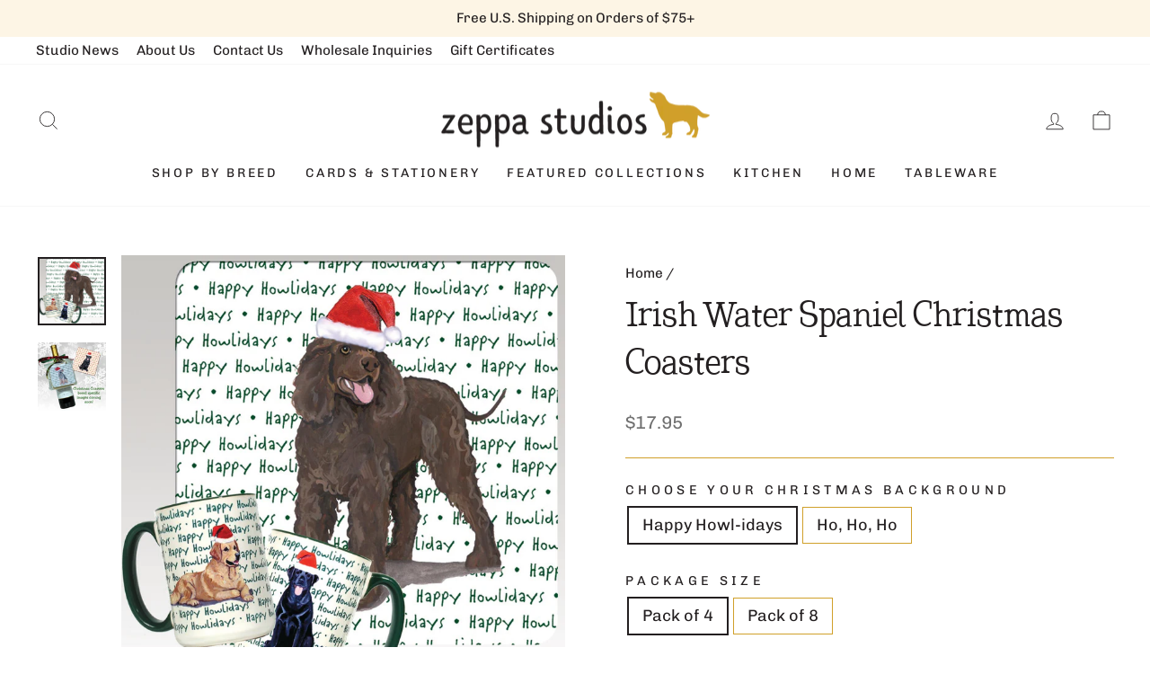

--- FILE ---
content_type: text/html; charset=utf-8
request_url: https://zeppastudios.com/products/irish-water-spaniel-christmas-coasters
body_size: 41743
content:
<!doctype html>
<html class="no-js" lang="en" dir="ltr">
<head>
  <meta charset="utf-8">
  <meta http-equiv="X-UA-Compatible" content="IE=edge,chrome=1">
  <meta name="viewport" content="width=device-width,initial-scale=1">
  <meta name="theme-color" content="#132d52">
  <meta name="google-site-verification" content="7PuqtcfmhoH9FYMculsYMVJrCbdrb_d_auMqmX9CVlc" />
  <link rel="canonical" href="https://zeppastudios.com/products/irish-water-spaniel-christmas-coasters">
  <link rel="preconnect" href="https://cdn.shopify.com" crossorigin>
  <link rel="preconnect" href="https://fonts.shopifycdn.com" crossorigin>
  <link rel="dns-prefetch" href="https://productreviews.shopifycdn.com">
  <link rel="dns-prefetch" href="https://ajax.googleapis.com">
  <link rel="dns-prefetch" href="https://maps.googleapis.com">
  <link rel="dns-prefetch" href="https://maps.gstatic.com"><link rel="shortcut icon" href="//zeppastudios.com/cdn/shop/files/favicon_32x32.png?v=1678221168" type="image/png" /><title>Irish Water Spaniel Christmas Coasters
&ndash; Zeppa Studios
</title>
<meta name="description" content="Irish Water Spaniel Christmas Coasters"><meta property="og:site_name" content="Zeppa Studios">
  <meta property="og:url" content="https://zeppastudios.com/products/irish-water-spaniel-christmas-coasters">
  <meta property="og:title" content="Irish Water Spaniel Christmas Coasters">
  <meta property="og:type" content="product">
  <meta property="og:description" content="Irish Water Spaniel Christmas Coasters"><meta property="og:image" content="http://zeppastudios.com/cdn/shop/products/irwasphowlidaymug.jpg?v=1680972379">
    <meta property="og:image:secure_url" content="https://zeppastudios.com/cdn/shop/products/irwasphowlidaymug.jpg?v=1680972379">
    <meta property="og:image:width" content="1200">
    <meta property="og:image:height" content="1200"><meta name="twitter:site" content="@">
  <meta name="twitter:card" content="summary_large_image">
  <meta name="twitter:title" content="Irish Water Spaniel Christmas Coasters">
  <meta name="twitter:description" content="Irish Water Spaniel Christmas Coasters">
<style data-shopify>@font-face {
  font-family: Arvo;
  font-weight: 400;
  font-style: normal;
  font-display: swap;
  src: url("//zeppastudios.com/cdn/fonts/arvo/arvo_n4.cf5897c91bef7f76bce9d45a5025155aa004d2c7.woff2") format("woff2"),
       url("//zeppastudios.com/cdn/fonts/arvo/arvo_n4.1700444de931e038b31bac25071cca458ea16547.woff") format("woff");
}

  @font-face {
  font-family: Chivo;
  font-weight: 400;
  font-style: normal;
  font-display: swap;
  src: url("//zeppastudios.com/cdn/fonts/chivo/chivo_n4.059fadbbf52d9f02350103459eb216e4b24c4661.woff2") format("woff2"),
       url("//zeppastudios.com/cdn/fonts/chivo/chivo_n4.f2f8fca8b7ff9f510fa7f09ffe5448b3504bccf5.woff") format("woff");
}


  @font-face {
  font-family: Chivo;
  font-weight: 600;
  font-style: normal;
  font-display: swap;
  src: url("//zeppastudios.com/cdn/fonts/chivo/chivo_n6.f9638c62d721d8e9a4edb2157536aca06555a2ef.woff2") format("woff2"),
       url("//zeppastudios.com/cdn/fonts/chivo/chivo_n6.e2c28a3a706d80ac835c3a5f137e27b4f07db7ec.woff") format("woff");
}

  @font-face {
  font-family: Chivo;
  font-weight: 400;
  font-style: italic;
  font-display: swap;
  src: url("//zeppastudios.com/cdn/fonts/chivo/chivo_i4.95e9c0ba514943a715970b2897b31bdfdc9132b8.woff2") format("woff2"),
       url("//zeppastudios.com/cdn/fonts/chivo/chivo_i4.31da6515f3970f86ac14321ace1609bd161f315f.woff") format("woff");
}

  @font-face {
  font-family: Chivo;
  font-weight: 600;
  font-style: italic;
  font-display: swap;
  src: url("//zeppastudios.com/cdn/fonts/chivo/chivo_i6.5767b197b8abe5b516960b7c1e7738b6d04fdebf.woff2") format("woff2"),
       url("//zeppastudios.com/cdn/fonts/chivo/chivo_i6.033221d07b29152a54db12ae33504526b58cfb0e.woff") format("woff");
}

</style><link href="//zeppastudios.com/cdn/shop/t/4/assets/theme.css?v=40689580850512592661712276319" rel="stylesheet" type="text/css" media="all" />
<style data-shopify>:root {
    --typeHeaderPrimary: Arvo;
    --typeHeaderFallback: serif;
    --typeHeaderSize: 45px;
    --typeHeaderWeight: 400;
    --typeHeaderLineHeight: 1.4;
    --typeHeaderSpacing: 0.0em;

    --typeBasePrimary:Chivo;
    --typeBaseFallback:sans-serif;
    --typeBaseSize: 18px;
    --typeBaseWeight: 400;
    --typeBaseSpacing: 0.0em;
    --typeBaseLineHeight: 1.4;

    --typeCollectionTitle: 20px;

    --iconWeight: 2px;
    --iconLinecaps: miter;

    
      --buttonRadius: 0px;
    

    --colorGridOverlayOpacity: 0.1;
  }

  .placeholder-content {
    background-image: linear-gradient(100deg, rgba(0,0,0,0) 40%, rgba(0, 0, 0, 0.0) 63%, rgba(0,0,0,0) 79%);
  }</style><link rel="stylesheet" href="//zeppastudios.com/cdn/shop/t/4/assets/custom.css?v=52924936089287989871683058358" media="print" onload="this.media='all'">
  <noscript><link href="//zeppastudios.com/cdn/shop/t/4/assets/custom.css?v=52924936089287989871683058358" rel="stylesheet" type="text/css" media="all" /></noscript>

  <script>
    document.documentElement.className = document.documentElement.className.replace('no-js', 'js');

    window.theme = window.theme || {};
    theme.routes = {
      home: "/",
      cart: "/cart.js",
      cartPage: "/cart",
      cartAdd: "/cart/add.js",
      cartChange: "/cart/change.js",
      search: "/search",
      predictive_url: "/search/suggest"
    };
    theme.strings = {
      soldOut: "Sold Out",
      unavailable: "Unavailable",
      inStockLabel: "In stock, ready to ship",
      oneStockLabel: "Low stock - [count] item left",
      otherStockLabel: "Low stock - [count] items left",
      willNotShipUntil: "Ready to ship [date]",
      willBeInStockAfter: "Back in stock [date]",
      waitingForStock: "Inventory on the way",
      savePrice: "Save [saved_amount]",
      cartEmpty: "Your cart is currently empty.",
      cartTermsConfirmation: "You must agree with the terms and conditions of sales to check out",
      searchCollections: "Collections:",
      searchPages: "Pages:",
      searchArticles: "Articles:",
      productFrom: "from ",
      maxQuantity: "You can only have [quantity] of [title] in your cart."
    };
    theme.settings = {
      cartType: "drawer",
      isCustomerTemplate: false,
      moneyFormat: "${{amount}}",
      saveType: "dollar",
      productImageSize: "natural",
      productImageCover: false,
      predictiveSearch: true,
      predictiveSearchType: "product,article,page,collection",
      predictiveSearchVendor: false,
      predictiveSearchPrice: false,
      quickView: false,
      themeName: 'Impulse',
      themeVersion: "7.2.0"
    };
  </script>

  <script>window.performance && window.performance.mark && window.performance.mark('shopify.content_for_header.start');</script><meta name="facebook-domain-verification" content="f9nbp8hc9xv5lktlbtyhixptqy1ukk">
<meta name="google-site-verification" content="_7SbIj_Vj3k6owt0xmYUtlZHUc3ajanTYBAq8bd8DDc">
<meta id="shopify-digital-wallet" name="shopify-digital-wallet" content="/70203408688/digital_wallets/dialog">
<meta name="shopify-checkout-api-token" content="48693a50958629e13d797ba665dc75e1">
<meta id="in-context-paypal-metadata" data-shop-id="70203408688" data-venmo-supported="false" data-environment="production" data-locale="en_US" data-paypal-v4="true" data-currency="USD">
<link rel="alternate" type="application/json+oembed" href="https://zeppastudios.com/products/irish-water-spaniel-christmas-coasters.oembed">
<script async="async" src="/checkouts/internal/preloads.js?locale=en-US"></script>
<link rel="preconnect" href="https://shop.app" crossorigin="anonymous">
<script async="async" src="https://shop.app/checkouts/internal/preloads.js?locale=en-US&shop_id=70203408688" crossorigin="anonymous"></script>
<script id="apple-pay-shop-capabilities" type="application/json">{"shopId":70203408688,"countryCode":"US","currencyCode":"USD","merchantCapabilities":["supports3DS"],"merchantId":"gid:\/\/shopify\/Shop\/70203408688","merchantName":"Zeppa Studios","requiredBillingContactFields":["postalAddress","email"],"requiredShippingContactFields":["postalAddress","email"],"shippingType":"shipping","supportedNetworks":["visa","masterCard","amex","discover","elo","jcb"],"total":{"type":"pending","label":"Zeppa Studios","amount":"1.00"},"shopifyPaymentsEnabled":true,"supportsSubscriptions":true}</script>
<script id="shopify-features" type="application/json">{"accessToken":"48693a50958629e13d797ba665dc75e1","betas":["rich-media-storefront-analytics"],"domain":"zeppastudios.com","predictiveSearch":true,"shopId":70203408688,"locale":"en"}</script>
<script>var Shopify = Shopify || {};
Shopify.shop = "zeppa-studios.myshopify.com";
Shopify.locale = "en";
Shopify.currency = {"active":"USD","rate":"1.0"};
Shopify.country = "US";
Shopify.theme = {"name":"Zeppa Studios | Aeolidia | Main","id":145450271024,"schema_name":"Impulse","schema_version":"7.2.0","theme_store_id":null,"role":"main"};
Shopify.theme.handle = "null";
Shopify.theme.style = {"id":null,"handle":null};
Shopify.cdnHost = "zeppastudios.com/cdn";
Shopify.routes = Shopify.routes || {};
Shopify.routes.root = "/";</script>
<script type="module">!function(o){(o.Shopify=o.Shopify||{}).modules=!0}(window);</script>
<script>!function(o){function n(){var o=[];function n(){o.push(Array.prototype.slice.apply(arguments))}return n.q=o,n}var t=o.Shopify=o.Shopify||{};t.loadFeatures=n(),t.autoloadFeatures=n()}(window);</script>
<script>
  window.ShopifyPay = window.ShopifyPay || {};
  window.ShopifyPay.apiHost = "shop.app\/pay";
  window.ShopifyPay.redirectState = null;
</script>
<script id="shop-js-analytics" type="application/json">{"pageType":"product"}</script>
<script defer="defer" async type="module" src="//zeppastudios.com/cdn/shopifycloud/shop-js/modules/v2/client.init-shop-cart-sync_IZsNAliE.en.esm.js"></script>
<script defer="defer" async type="module" src="//zeppastudios.com/cdn/shopifycloud/shop-js/modules/v2/chunk.common_0OUaOowp.esm.js"></script>
<script type="module">
  await import("//zeppastudios.com/cdn/shopifycloud/shop-js/modules/v2/client.init-shop-cart-sync_IZsNAliE.en.esm.js");
await import("//zeppastudios.com/cdn/shopifycloud/shop-js/modules/v2/chunk.common_0OUaOowp.esm.js");

  window.Shopify.SignInWithShop?.initShopCartSync?.({"fedCMEnabled":true,"windoidEnabled":true});

</script>
<script defer="defer" async type="module" src="//zeppastudios.com/cdn/shopifycloud/shop-js/modules/v2/client.payment-terms_CNlwjfZz.en.esm.js"></script>
<script defer="defer" async type="module" src="//zeppastudios.com/cdn/shopifycloud/shop-js/modules/v2/chunk.common_0OUaOowp.esm.js"></script>
<script defer="defer" async type="module" src="//zeppastudios.com/cdn/shopifycloud/shop-js/modules/v2/chunk.modal_CGo_dVj3.esm.js"></script>
<script type="module">
  await import("//zeppastudios.com/cdn/shopifycloud/shop-js/modules/v2/client.payment-terms_CNlwjfZz.en.esm.js");
await import("//zeppastudios.com/cdn/shopifycloud/shop-js/modules/v2/chunk.common_0OUaOowp.esm.js");
await import("//zeppastudios.com/cdn/shopifycloud/shop-js/modules/v2/chunk.modal_CGo_dVj3.esm.js");

  
</script>
<script>
  window.Shopify = window.Shopify || {};
  if (!window.Shopify.featureAssets) window.Shopify.featureAssets = {};
  window.Shopify.featureAssets['shop-js'] = {"shop-cart-sync":["modules/v2/client.shop-cart-sync_DLOhI_0X.en.esm.js","modules/v2/chunk.common_0OUaOowp.esm.js"],"init-fed-cm":["modules/v2/client.init-fed-cm_C6YtU0w6.en.esm.js","modules/v2/chunk.common_0OUaOowp.esm.js"],"shop-button":["modules/v2/client.shop-button_BCMx7GTG.en.esm.js","modules/v2/chunk.common_0OUaOowp.esm.js"],"shop-cash-offers":["modules/v2/client.shop-cash-offers_BT26qb5j.en.esm.js","modules/v2/chunk.common_0OUaOowp.esm.js","modules/v2/chunk.modal_CGo_dVj3.esm.js"],"init-windoid":["modules/v2/client.init-windoid_B9PkRMql.en.esm.js","modules/v2/chunk.common_0OUaOowp.esm.js"],"init-shop-email-lookup-coordinator":["modules/v2/client.init-shop-email-lookup-coordinator_DZkqjsbU.en.esm.js","modules/v2/chunk.common_0OUaOowp.esm.js"],"shop-toast-manager":["modules/v2/client.shop-toast-manager_Di2EnuM7.en.esm.js","modules/v2/chunk.common_0OUaOowp.esm.js"],"shop-login-button":["modules/v2/client.shop-login-button_BtqW_SIO.en.esm.js","modules/v2/chunk.common_0OUaOowp.esm.js","modules/v2/chunk.modal_CGo_dVj3.esm.js"],"avatar":["modules/v2/client.avatar_BTnouDA3.en.esm.js"],"pay-button":["modules/v2/client.pay-button_CWa-C9R1.en.esm.js","modules/v2/chunk.common_0OUaOowp.esm.js"],"init-shop-cart-sync":["modules/v2/client.init-shop-cart-sync_IZsNAliE.en.esm.js","modules/v2/chunk.common_0OUaOowp.esm.js"],"init-customer-accounts":["modules/v2/client.init-customer-accounts_DenGwJTU.en.esm.js","modules/v2/client.shop-login-button_BtqW_SIO.en.esm.js","modules/v2/chunk.common_0OUaOowp.esm.js","modules/v2/chunk.modal_CGo_dVj3.esm.js"],"init-shop-for-new-customer-accounts":["modules/v2/client.init-shop-for-new-customer-accounts_JdHXxpS9.en.esm.js","modules/v2/client.shop-login-button_BtqW_SIO.en.esm.js","modules/v2/chunk.common_0OUaOowp.esm.js","modules/v2/chunk.modal_CGo_dVj3.esm.js"],"init-customer-accounts-sign-up":["modules/v2/client.init-customer-accounts-sign-up_D6__K_p8.en.esm.js","modules/v2/client.shop-login-button_BtqW_SIO.en.esm.js","modules/v2/chunk.common_0OUaOowp.esm.js","modules/v2/chunk.modal_CGo_dVj3.esm.js"],"checkout-modal":["modules/v2/client.checkout-modal_C_ZQDY6s.en.esm.js","modules/v2/chunk.common_0OUaOowp.esm.js","modules/v2/chunk.modal_CGo_dVj3.esm.js"],"shop-follow-button":["modules/v2/client.shop-follow-button_XetIsj8l.en.esm.js","modules/v2/chunk.common_0OUaOowp.esm.js","modules/v2/chunk.modal_CGo_dVj3.esm.js"],"lead-capture":["modules/v2/client.lead-capture_DvA72MRN.en.esm.js","modules/v2/chunk.common_0OUaOowp.esm.js","modules/v2/chunk.modal_CGo_dVj3.esm.js"],"shop-login":["modules/v2/client.shop-login_ClXNxyh6.en.esm.js","modules/v2/chunk.common_0OUaOowp.esm.js","modules/v2/chunk.modal_CGo_dVj3.esm.js"],"payment-terms":["modules/v2/client.payment-terms_CNlwjfZz.en.esm.js","modules/v2/chunk.common_0OUaOowp.esm.js","modules/v2/chunk.modal_CGo_dVj3.esm.js"]};
</script>
<script>(function() {
  var isLoaded = false;
  function asyncLoad() {
    if (isLoaded) return;
    isLoaded = true;
    var urls = ["\/\/d1liekpayvooaz.cloudfront.net\/apps\/customizery\/customizery.js?shop=zeppa-studios.myshopify.com","\/\/d1liekpayvooaz.cloudfront.net\/apps\/uploadery\/uploadery.js?shop=zeppa-studios.myshopify.com"];
    for (var i = 0; i < urls.length; i++) {
      var s = document.createElement('script');
      s.type = 'text/javascript';
      s.async = true;
      s.src = urls[i];
      var x = document.getElementsByTagName('script')[0];
      x.parentNode.insertBefore(s, x);
    }
  };
  if(window.attachEvent) {
    window.attachEvent('onload', asyncLoad);
  } else {
    window.addEventListener('load', asyncLoad, false);
  }
})();</script>
<script id="__st">var __st={"a":70203408688,"offset":-18000,"reqid":"86f977b4-e9eb-444a-b3cd-6ad10c1fdb69-1768516080","pageurl":"zeppastudios.com\/products\/irish-water-spaniel-christmas-coasters","u":"97ac1c02f7da","p":"product","rtyp":"product","rid":8153006604592};</script>
<script>window.ShopifyPaypalV4VisibilityTracking = true;</script>
<script id="captcha-bootstrap">!function(){'use strict';const t='contact',e='account',n='new_comment',o=[[t,t],['blogs',n],['comments',n],[t,'customer']],c=[[e,'customer_login'],[e,'guest_login'],[e,'recover_customer_password'],[e,'create_customer']],r=t=>t.map((([t,e])=>`form[action*='/${t}']:not([data-nocaptcha='true']) input[name='form_type'][value='${e}']`)).join(','),a=t=>()=>t?[...document.querySelectorAll(t)].map((t=>t.form)):[];function s(){const t=[...o],e=r(t);return a(e)}const i='password',u='form_key',d=['recaptcha-v3-token','g-recaptcha-response','h-captcha-response',i],f=()=>{try{return window.sessionStorage}catch{return}},m='__shopify_v',_=t=>t.elements[u];function p(t,e,n=!1){try{const o=window.sessionStorage,c=JSON.parse(o.getItem(e)),{data:r}=function(t){const{data:e,action:n}=t;return t[m]||n?{data:e,action:n}:{data:t,action:n}}(c);for(const[e,n]of Object.entries(r))t.elements[e]&&(t.elements[e].value=n);n&&o.removeItem(e)}catch(o){console.error('form repopulation failed',{error:o})}}const l='form_type',E='cptcha';function T(t){t.dataset[E]=!0}const w=window,h=w.document,L='Shopify',v='ce_forms',y='captcha';let A=!1;((t,e)=>{const n=(g='f06e6c50-85a8-45c8-87d0-21a2b65856fe',I='https://cdn.shopify.com/shopifycloud/storefront-forms-hcaptcha/ce_storefront_forms_captcha_hcaptcha.v1.5.2.iife.js',D={infoText:'Protected by hCaptcha',privacyText:'Privacy',termsText:'Terms'},(t,e,n)=>{const o=w[L][v],c=o.bindForm;if(c)return c(t,g,e,D).then(n);var r;o.q.push([[t,g,e,D],n]),r=I,A||(h.body.append(Object.assign(h.createElement('script'),{id:'captcha-provider',async:!0,src:r})),A=!0)});var g,I,D;w[L]=w[L]||{},w[L][v]=w[L][v]||{},w[L][v].q=[],w[L][y]=w[L][y]||{},w[L][y].protect=function(t,e){n(t,void 0,e),T(t)},Object.freeze(w[L][y]),function(t,e,n,w,h,L){const[v,y,A,g]=function(t,e,n){const i=e?o:[],u=t?c:[],d=[...i,...u],f=r(d),m=r(i),_=r(d.filter((([t,e])=>n.includes(e))));return[a(f),a(m),a(_),s()]}(w,h,L),I=t=>{const e=t.target;return e instanceof HTMLFormElement?e:e&&e.form},D=t=>v().includes(t);t.addEventListener('submit',(t=>{const e=I(t);if(!e)return;const n=D(e)&&!e.dataset.hcaptchaBound&&!e.dataset.recaptchaBound,o=_(e),c=g().includes(e)&&(!o||!o.value);(n||c)&&t.preventDefault(),c&&!n&&(function(t){try{if(!f())return;!function(t){const e=f();if(!e)return;const n=_(t);if(!n)return;const o=n.value;o&&e.removeItem(o)}(t);const e=Array.from(Array(32),(()=>Math.random().toString(36)[2])).join('');!function(t,e){_(t)||t.append(Object.assign(document.createElement('input'),{type:'hidden',name:u})),t.elements[u].value=e}(t,e),function(t,e){const n=f();if(!n)return;const o=[...t.querySelectorAll(`input[type='${i}']`)].map((({name:t})=>t)),c=[...d,...o],r={};for(const[a,s]of new FormData(t).entries())c.includes(a)||(r[a]=s);n.setItem(e,JSON.stringify({[m]:1,action:t.action,data:r}))}(t,e)}catch(e){console.error('failed to persist form',e)}}(e),e.submit())}));const S=(t,e)=>{t&&!t.dataset[E]&&(n(t,e.some((e=>e===t))),T(t))};for(const o of['focusin','change'])t.addEventListener(o,(t=>{const e=I(t);D(e)&&S(e,y())}));const B=e.get('form_key'),M=e.get(l),P=B&&M;t.addEventListener('DOMContentLoaded',(()=>{const t=y();if(P)for(const e of t)e.elements[l].value===M&&p(e,B);[...new Set([...A(),...v().filter((t=>'true'===t.dataset.shopifyCaptcha))])].forEach((e=>S(e,t)))}))}(h,new URLSearchParams(w.location.search),n,t,e,['guest_login'])})(!0,!0)}();</script>
<script integrity="sha256-4kQ18oKyAcykRKYeNunJcIwy7WH5gtpwJnB7kiuLZ1E=" data-source-attribution="shopify.loadfeatures" defer="defer" src="//zeppastudios.com/cdn/shopifycloud/storefront/assets/storefront/load_feature-a0a9edcb.js" crossorigin="anonymous"></script>
<script crossorigin="anonymous" defer="defer" src="//zeppastudios.com/cdn/shopifycloud/storefront/assets/shopify_pay/storefront-65b4c6d7.js?v=20250812"></script>
<script data-source-attribution="shopify.dynamic_checkout.dynamic.init">var Shopify=Shopify||{};Shopify.PaymentButton=Shopify.PaymentButton||{isStorefrontPortableWallets:!0,init:function(){window.Shopify.PaymentButton.init=function(){};var t=document.createElement("script");t.src="https://zeppastudios.com/cdn/shopifycloud/portable-wallets/latest/portable-wallets.en.js",t.type="module",document.head.appendChild(t)}};
</script>
<script data-source-attribution="shopify.dynamic_checkout.buyer_consent">
  function portableWalletsHideBuyerConsent(e){var t=document.getElementById("shopify-buyer-consent"),n=document.getElementById("shopify-subscription-policy-button");t&&n&&(t.classList.add("hidden"),t.setAttribute("aria-hidden","true"),n.removeEventListener("click",e))}function portableWalletsShowBuyerConsent(e){var t=document.getElementById("shopify-buyer-consent"),n=document.getElementById("shopify-subscription-policy-button");t&&n&&(t.classList.remove("hidden"),t.removeAttribute("aria-hidden"),n.addEventListener("click",e))}window.Shopify?.PaymentButton&&(window.Shopify.PaymentButton.hideBuyerConsent=portableWalletsHideBuyerConsent,window.Shopify.PaymentButton.showBuyerConsent=portableWalletsShowBuyerConsent);
</script>
<script data-source-attribution="shopify.dynamic_checkout.cart.bootstrap">document.addEventListener("DOMContentLoaded",(function(){function t(){return document.querySelector("shopify-accelerated-checkout-cart, shopify-accelerated-checkout")}if(t())Shopify.PaymentButton.init();else{new MutationObserver((function(e,n){t()&&(Shopify.PaymentButton.init(),n.disconnect())})).observe(document.body,{childList:!0,subtree:!0})}}));
</script>
<link id="shopify-accelerated-checkout-styles" rel="stylesheet" media="screen" href="https://zeppastudios.com/cdn/shopifycloud/portable-wallets/latest/accelerated-checkout-backwards-compat.css" crossorigin="anonymous">
<style id="shopify-accelerated-checkout-cart">
        #shopify-buyer-consent {
  margin-top: 1em;
  display: inline-block;
  width: 100%;
}

#shopify-buyer-consent.hidden {
  display: none;
}

#shopify-subscription-policy-button {
  background: none;
  border: none;
  padding: 0;
  text-decoration: underline;
  font-size: inherit;
  cursor: pointer;
}

#shopify-subscription-policy-button::before {
  box-shadow: none;
}

      </style>

<script>window.performance && window.performance.mark && window.performance.mark('shopify.content_for_header.end');</script>

  <script src="//zeppastudios.com/cdn/shop/t/4/assets/vendor-scripts-v11.js" defer="defer"></script><script src="//zeppastudios.com/cdn/shop/t/4/assets/theme.js?v=95933296080004794351678194079" defer="defer"></script>
<!-- BEGIN app block: shopify://apps/klaviyo-email-marketing-sms/blocks/klaviyo-onsite-embed/2632fe16-c075-4321-a88b-50b567f42507 -->












  <script async src="https://static.klaviyo.com/onsite/js/LeNtMH/klaviyo.js?company_id=LeNtMH"></script>
  <script>!function(){if(!window.klaviyo){window._klOnsite=window._klOnsite||[];try{window.klaviyo=new Proxy({},{get:function(n,i){return"push"===i?function(){var n;(n=window._klOnsite).push.apply(n,arguments)}:function(){for(var n=arguments.length,o=new Array(n),w=0;w<n;w++)o[w]=arguments[w];var t="function"==typeof o[o.length-1]?o.pop():void 0,e=new Promise((function(n){window._klOnsite.push([i].concat(o,[function(i){t&&t(i),n(i)}]))}));return e}}})}catch(n){window.klaviyo=window.klaviyo||[],window.klaviyo.push=function(){var n;(n=window._klOnsite).push.apply(n,arguments)}}}}();</script>

  
    <script id="viewed_product">
      if (item == null) {
        var _learnq = _learnq || [];

        var MetafieldReviews = null
        var MetafieldYotpoRating = null
        var MetafieldYotpoCount = null
        var MetafieldLooxRating = null
        var MetafieldLooxCount = null
        var okendoProduct = null
        var okendoProductReviewCount = null
        var okendoProductReviewAverageValue = null
        try {
          // The following fields are used for Customer Hub recently viewed in order to add reviews.
          // This information is not part of __kla_viewed. Instead, it is part of __kla_viewed_reviewed_items
          MetafieldReviews = {};
          MetafieldYotpoRating = null
          MetafieldYotpoCount = null
          MetafieldLooxRating = null
          MetafieldLooxCount = null

          okendoProduct = null
          // If the okendo metafield is not legacy, it will error, which then requires the new json formatted data
          if (okendoProduct && 'error' in okendoProduct) {
            okendoProduct = null
          }
          okendoProductReviewCount = okendoProduct ? okendoProduct.reviewCount : null
          okendoProductReviewAverageValue = okendoProduct ? okendoProduct.reviewAverageValue : null
        } catch (error) {
          console.error('Error in Klaviyo onsite reviews tracking:', error);
        }

        var item = {
          Name: "Irish Water Spaniel Christmas Coasters",
          ProductID: 8153006604592,
          Categories: ["Christmas Coasters","Irish Water Spaniel Gifts","Products"],
          ImageURL: "https://zeppastudios.com/cdn/shop/products/irwasphowlidaymug_grande.jpg?v=1680972379",
          URL: "https://zeppastudios.com/products/irish-water-spaniel-christmas-coasters",
          Brand: "Zeppa Studios",
          Price: "$17.95",
          Value: "17.95",
          CompareAtPrice: "$0.00"
        };
        _learnq.push(['track', 'Viewed Product', item]);
        _learnq.push(['trackViewedItem', {
          Title: item.Name,
          ItemId: item.ProductID,
          Categories: item.Categories,
          ImageUrl: item.ImageURL,
          Url: item.URL,
          Metadata: {
            Brand: item.Brand,
            Price: item.Price,
            Value: item.Value,
            CompareAtPrice: item.CompareAtPrice
          },
          metafields:{
            reviews: MetafieldReviews,
            yotpo:{
              rating: MetafieldYotpoRating,
              count: MetafieldYotpoCount,
            },
            loox:{
              rating: MetafieldLooxRating,
              count: MetafieldLooxCount,
            },
            okendo: {
              rating: okendoProductReviewAverageValue,
              count: okendoProductReviewCount,
            }
          }
        }]);
      }
    </script>
  




  <script>
    window.klaviyoReviewsProductDesignMode = false
  </script>







<!-- END app block --><!-- BEGIN app block: shopify://apps/judge-me-reviews/blocks/judgeme_core/61ccd3b1-a9f2-4160-9fe9-4fec8413e5d8 --><!-- Start of Judge.me Core -->






<link rel="dns-prefetch" href="https://cdnwidget.judge.me">
<link rel="dns-prefetch" href="https://cdn.judge.me">
<link rel="dns-prefetch" href="https://cdn1.judge.me">
<link rel="dns-prefetch" href="https://api.judge.me">

<script data-cfasync='false' class='jdgm-settings-script'>window.jdgmSettings={"pagination":5,"disable_web_reviews":false,"badge_no_review_text":"No reviews","badge_n_reviews_text":"{{ n }} review/reviews","badge_star_color":"#d0a02a","hide_badge_preview_if_no_reviews":true,"badge_hide_text":false,"enforce_center_preview_badge":false,"widget_title":"Customer Reviews","widget_open_form_text":"Write a review","widget_close_form_text":"Cancel review","widget_refresh_page_text":"Refresh page","widget_summary_text":"Based on {{ number_of_reviews }} review/reviews","widget_no_review_text":"Be the first to write a review","widget_name_field_text":"Display name","widget_verified_name_field_text":"Verified Name (public)","widget_name_placeholder_text":"Display name","widget_required_field_error_text":"This field is required.","widget_email_field_text":"Email address","widget_verified_email_field_text":"Verified Email (private, can not be edited)","widget_email_placeholder_text":"Your email address","widget_email_field_error_text":"Please enter a valid email address.","widget_rating_field_text":"Rating","widget_review_title_field_text":"Review Title","widget_review_title_placeholder_text":"Give your review a title","widget_review_body_field_text":"Review content","widget_review_body_placeholder_text":"Start writing here...","widget_pictures_field_text":"Picture/Video (optional)","widget_submit_review_text":"Submit Review","widget_submit_verified_review_text":"Submit Verified Review","widget_submit_success_msg_with_auto_publish":"Thank you! Please refresh the page in a few moments to see your review. You can remove or edit your review by logging into \u003ca href='https://judge.me/login' target='_blank' rel='nofollow noopener'\u003eJudge.me\u003c/a\u003e","widget_submit_success_msg_no_auto_publish":"Thank you! Your review will be published as soon as it is approved by the shop admin. You can remove or edit your review by logging into \u003ca href='https://judge.me/login' target='_blank' rel='nofollow noopener'\u003eJudge.me\u003c/a\u003e","widget_show_default_reviews_out_of_total_text":"Showing {{ n_reviews_shown }} out of {{ n_reviews }} reviews.","widget_show_all_link_text":"Show all","widget_show_less_link_text":"Show less","widget_author_said_text":"{{ reviewer_name }} said:","widget_days_text":"{{ n }} days ago","widget_weeks_text":"{{ n }} week/weeks ago","widget_months_text":"{{ n }} month/months ago","widget_years_text":"{{ n }} year/years ago","widget_yesterday_text":"Yesterday","widget_today_text":"Today","widget_replied_text":"\u003e\u003e {{ shop_name }} replied:","widget_read_more_text":"Read more","widget_reviewer_name_as_initial":"","widget_rating_filter_color":"#fbcd0a","widget_rating_filter_see_all_text":"See all reviews","widget_sorting_most_recent_text":"Most Recent","widget_sorting_highest_rating_text":"Highest Rating","widget_sorting_lowest_rating_text":"Lowest Rating","widget_sorting_with_pictures_text":"Only Pictures","widget_sorting_most_helpful_text":"Most Helpful","widget_open_question_form_text":"Ask a question","widget_reviews_subtab_text":"Reviews","widget_questions_subtab_text":"Questions","widget_question_label_text":"Question","widget_answer_label_text":"Answer","widget_question_placeholder_text":"Write your question here","widget_submit_question_text":"Submit Question","widget_question_submit_success_text":"Thank you for your question! We will notify you once it gets answered.","widget_star_color":"#d0a02a","verified_badge_text":"Verified","verified_badge_bg_color":"","verified_badge_text_color":"","verified_badge_placement":"left-of-reviewer-name","widget_review_max_height":"","widget_hide_border":false,"widget_social_share":false,"widget_thumb":false,"widget_review_location_show":false,"widget_location_format":"","all_reviews_include_out_of_store_products":true,"all_reviews_out_of_store_text":"(out of store)","all_reviews_pagination":100,"all_reviews_product_name_prefix_text":"about","enable_review_pictures":true,"enable_question_anwser":false,"widget_theme":"default","review_date_format":"mm/dd/yyyy","default_sort_method":"most-recent","widget_product_reviews_subtab_text":"Product Reviews","widget_shop_reviews_subtab_text":"Shop Reviews","widget_other_products_reviews_text":"Reviews for other products","widget_store_reviews_subtab_text":"Store reviews","widget_no_store_reviews_text":"This store hasn't received any reviews yet","widget_web_restriction_product_reviews_text":"This product hasn't received any reviews yet","widget_no_items_text":"No items found","widget_show_more_text":"Show more","widget_write_a_store_review_text":"Write a Store Review","widget_other_languages_heading":"Reviews in Other Languages","widget_translate_review_text":"Translate review to {{ language }}","widget_translating_review_text":"Translating...","widget_show_original_translation_text":"Show original ({{ language }})","widget_translate_review_failed_text":"Review couldn't be translated.","widget_translate_review_retry_text":"Retry","widget_translate_review_try_again_later_text":"Try again later","show_product_url_for_grouped_product":false,"widget_sorting_pictures_first_text":"Pictures First","show_pictures_on_all_rev_page_mobile":false,"show_pictures_on_all_rev_page_desktop":false,"floating_tab_hide_mobile_install_preference":false,"floating_tab_button_name":"★ Reviews","floating_tab_title":"Let customers speak for us","floating_tab_button_color":"","floating_tab_button_background_color":"","floating_tab_url":"","floating_tab_url_enabled":false,"floating_tab_tab_style":"text","all_reviews_text_badge_text":"Customers rate us {{ shop.metafields.judgeme.all_reviews_rating | round: 1 }}/5 based on {{ shop.metafields.judgeme.all_reviews_count }} reviews.","all_reviews_text_badge_text_branded_style":"{{ shop.metafields.judgeme.all_reviews_rating | round: 1 }} out of 5 stars based on {{ shop.metafields.judgeme.all_reviews_count }} reviews","is_all_reviews_text_badge_a_link":false,"show_stars_for_all_reviews_text_badge":false,"all_reviews_text_badge_url":"","all_reviews_text_style":"text","all_reviews_text_color_style":"judgeme_brand_color","all_reviews_text_color":"#108474","all_reviews_text_show_jm_brand":true,"featured_carousel_show_header":true,"featured_carousel_title":"Wags \u0026 Brags","testimonials_carousel_title":"Customers are saying","videos_carousel_title":"Real customer stories","cards_carousel_title":"Customers are saying","featured_carousel_count_text":"from {{ n }} reviews","featured_carousel_add_link_to_all_reviews_page":false,"featured_carousel_url":"","featured_carousel_show_images":true,"featured_carousel_autoslide_interval":5,"featured_carousel_arrows_on_the_sides":false,"featured_carousel_height":250,"featured_carousel_width":80,"featured_carousel_image_size":0,"featured_carousel_image_height":250,"featured_carousel_arrow_color":"#eeeeee","verified_count_badge_style":"vintage","verified_count_badge_orientation":"horizontal","verified_count_badge_color_style":"judgeme_brand_color","verified_count_badge_color":"#108474","is_verified_count_badge_a_link":false,"verified_count_badge_url":"","verified_count_badge_show_jm_brand":true,"widget_rating_preset_default":5,"widget_first_sub_tab":"product-reviews","widget_show_histogram":true,"widget_histogram_use_custom_color":false,"widget_pagination_use_custom_color":false,"widget_star_use_custom_color":true,"widget_verified_badge_use_custom_color":false,"widget_write_review_use_custom_color":false,"picture_reminder_submit_button":"Upload Pictures","enable_review_videos":false,"mute_video_by_default":false,"widget_sorting_videos_first_text":"Videos First","widget_review_pending_text":"Pending","featured_carousel_items_for_large_screen":3,"social_share_options_order":"Facebook,Twitter","remove_microdata_snippet":true,"disable_json_ld":false,"enable_json_ld_products":false,"preview_badge_show_question_text":false,"preview_badge_no_question_text":"No questions","preview_badge_n_question_text":"{{ number_of_questions }} question/questions","qa_badge_show_icon":false,"qa_badge_position":"same-row","remove_judgeme_branding":false,"widget_add_search_bar":false,"widget_search_bar_placeholder":"Search","widget_sorting_verified_only_text":"Verified only","featured_carousel_theme":"default","featured_carousel_show_rating":true,"featured_carousel_show_title":true,"featured_carousel_show_body":true,"featured_carousel_show_date":false,"featured_carousel_show_reviewer":false,"featured_carousel_show_product":false,"featured_carousel_header_background_color":"#108474","featured_carousel_header_text_color":"#ffffff","featured_carousel_name_product_separator":"reviewed","featured_carousel_full_star_background":"#108474","featured_carousel_empty_star_background":"#dadada","featured_carousel_vertical_theme_background":"#f9fafb","featured_carousel_verified_badge_enable":true,"featured_carousel_verified_badge_color":"#108474","featured_carousel_border_style":"round","featured_carousel_review_line_length_limit":3,"featured_carousel_more_reviews_button_text":"Read more reviews","featured_carousel_view_product_button_text":"View product","all_reviews_page_load_reviews_on":"scroll","all_reviews_page_load_more_text":"Load More Reviews","disable_fb_tab_reviews":false,"enable_ajax_cdn_cache":false,"widget_advanced_speed_features":5,"widget_public_name_text":"displayed publicly like","default_reviewer_name":"John Smith","default_reviewer_name_has_non_latin":true,"widget_reviewer_anonymous":"Anonymous","medals_widget_title":"Judge.me Review Medals","medals_widget_background_color":"#f9fafb","medals_widget_position":"footer_all_pages","medals_widget_border_color":"#f9fafb","medals_widget_verified_text_position":"left","medals_widget_use_monochromatic_version":false,"medals_widget_elements_color":"#108474","show_reviewer_avatar":true,"widget_invalid_yt_video_url_error_text":"Not a YouTube video URL","widget_max_length_field_error_text":"Please enter no more than {0} characters.","widget_show_country_flag":false,"widget_show_collected_via_shop_app":true,"widget_verified_by_shop_badge_style":"light","widget_verified_by_shop_text":"Verified by Shop","widget_show_photo_gallery":false,"widget_load_with_code_splitting":true,"widget_ugc_install_preference":false,"widget_ugc_title":"Made by us, Shared by you","widget_ugc_subtitle":"Tag us to see your picture featured in our page","widget_ugc_arrows_color":"#ffffff","widget_ugc_primary_button_text":"Buy Now","widget_ugc_primary_button_background_color":"#108474","widget_ugc_primary_button_text_color":"#ffffff","widget_ugc_primary_button_border_width":"0","widget_ugc_primary_button_border_style":"none","widget_ugc_primary_button_border_color":"#108474","widget_ugc_primary_button_border_radius":"25","widget_ugc_secondary_button_text":"Load More","widget_ugc_secondary_button_background_color":"#ffffff","widget_ugc_secondary_button_text_color":"#108474","widget_ugc_secondary_button_border_width":"2","widget_ugc_secondary_button_border_style":"solid","widget_ugc_secondary_button_border_color":"#108474","widget_ugc_secondary_button_border_radius":"25","widget_ugc_reviews_button_text":"View Reviews","widget_ugc_reviews_button_background_color":"#ffffff","widget_ugc_reviews_button_text_color":"#108474","widget_ugc_reviews_button_border_width":"2","widget_ugc_reviews_button_border_style":"solid","widget_ugc_reviews_button_border_color":"#108474","widget_ugc_reviews_button_border_radius":"25","widget_ugc_reviews_button_link_to":"judgeme-reviews-page","widget_ugc_show_post_date":true,"widget_ugc_max_width":"800","widget_rating_metafield_value_type":true,"widget_primary_color":"#132d52","widget_enable_secondary_color":false,"widget_secondary_color":"#edf5f5","widget_summary_average_rating_text":"{{ average_rating }} out of 5","widget_media_grid_title":"Customer photos \u0026 videos","widget_media_grid_see_more_text":"See more","widget_round_style":false,"widget_show_product_medals":true,"widget_verified_by_judgeme_text":"Verified by Judge.me","widget_show_store_medals":true,"widget_verified_by_judgeme_text_in_store_medals":"Verified by Judge.me","widget_media_field_exceed_quantity_message":"Sorry, we can only accept {{ max_media }} for one review.","widget_media_field_exceed_limit_message":"{{ file_name }} is too large, please select a {{ media_type }} less than {{ size_limit }}MB.","widget_review_submitted_text":"Review Submitted!","widget_question_submitted_text":"Question Submitted!","widget_close_form_text_question":"Cancel","widget_write_your_answer_here_text":"Write your answer here","widget_enabled_branded_link":true,"widget_show_collected_by_judgeme":true,"widget_reviewer_name_color":"","widget_write_review_text_color":"","widget_write_review_bg_color":"","widget_collected_by_judgeme_text":"collected by Judge.me","widget_pagination_type":"standard","widget_load_more_text":"Load More","widget_load_more_color":"#108474","widget_full_review_text":"Full Review","widget_read_more_reviews_text":"Read More Reviews","widget_read_questions_text":"Read Questions","widget_questions_and_answers_text":"Questions \u0026 Answers","widget_verified_by_text":"Verified by","widget_verified_text":"Verified","widget_number_of_reviews_text":"{{ number_of_reviews }} reviews","widget_back_button_text":"Back","widget_next_button_text":"Next","widget_custom_forms_filter_button":"Filters","custom_forms_style":"vertical","widget_show_review_information":false,"how_reviews_are_collected":"How reviews are collected?","widget_show_review_keywords":false,"widget_gdpr_statement":"How we use your data: We'll only contact you about the review you left, and only if necessary. By submitting your review, you agree to Judge.me's \u003ca href='https://judge.me/terms' target='_blank' rel='nofollow noopener'\u003eterms\u003c/a\u003e, \u003ca href='https://judge.me/privacy' target='_blank' rel='nofollow noopener'\u003eprivacy\u003c/a\u003e and \u003ca href='https://judge.me/content-policy' target='_blank' rel='nofollow noopener'\u003econtent\u003c/a\u003e policies.","widget_multilingual_sorting_enabled":false,"widget_translate_review_content_enabled":false,"widget_translate_review_content_method":"manual","popup_widget_review_selection":"automatically_with_pictures","popup_widget_round_border_style":true,"popup_widget_show_title":true,"popup_widget_show_body":true,"popup_widget_show_reviewer":false,"popup_widget_show_product":true,"popup_widget_show_pictures":true,"popup_widget_use_review_picture":true,"popup_widget_show_on_home_page":true,"popup_widget_show_on_product_page":true,"popup_widget_show_on_collection_page":true,"popup_widget_show_on_cart_page":true,"popup_widget_position":"bottom_left","popup_widget_first_review_delay":5,"popup_widget_duration":5,"popup_widget_interval":5,"popup_widget_review_count":5,"popup_widget_hide_on_mobile":true,"review_snippet_widget_round_border_style":true,"review_snippet_widget_card_color":"#FFFFFF","review_snippet_widget_slider_arrows_background_color":"#FFFFFF","review_snippet_widget_slider_arrows_color":"#000000","review_snippet_widget_star_color":"#108474","show_product_variant":false,"all_reviews_product_variant_label_text":"Variant: ","widget_show_verified_branding":true,"widget_ai_summary_title":"Customers say","widget_ai_summary_disclaimer":"AI-powered review summary based on recent customer reviews","widget_show_ai_summary":false,"widget_show_ai_summary_bg":false,"widget_show_review_title_input":true,"redirect_reviewers_invited_via_email":"review_widget","request_store_review_after_product_review":false,"request_review_other_products_in_order":false,"review_form_color_scheme":"default","review_form_corner_style":"square","review_form_star_color":{},"review_form_text_color":"#333333","review_form_background_color":"#ffffff","review_form_field_background_color":"#fafafa","review_form_button_color":{},"review_form_button_text_color":"#ffffff","review_form_modal_overlay_color":"#000000","review_content_screen_title_text":"How would you rate this product?","review_content_introduction_text":"We would love it if you would share a bit about your experience.","store_review_form_title_text":"How would you rate this store?","store_review_form_introduction_text":"We would love it if you would share a bit about your experience.","show_review_guidance_text":true,"one_star_review_guidance_text":"Poor","five_star_review_guidance_text":"Great","customer_information_screen_title_text":"About you","customer_information_introduction_text":"Please tell us more about you.","custom_questions_screen_title_text":"Your experience in more detail","custom_questions_introduction_text":"Here are a few questions to help us understand more about your experience.","review_submitted_screen_title_text":"Thanks for your review!","review_submitted_screen_thank_you_text":"We are processing it and it will appear on the store soon.","review_submitted_screen_email_verification_text":"Please confirm your email by clicking the link we just sent you. This helps us keep reviews authentic.","review_submitted_request_store_review_text":"Would you like to share your experience of shopping with us?","review_submitted_review_other_products_text":"Would you like to review these products?","store_review_screen_title_text":"Would you like to share your experience of shopping with us?","store_review_introduction_text":"We value your feedback and use it to improve. Please share any thoughts or suggestions you have.","reviewer_media_screen_title_picture_text":"Share a picture","reviewer_media_introduction_picture_text":"Upload a photo to support your review.","reviewer_media_screen_title_video_text":"Share a video","reviewer_media_introduction_video_text":"Upload a video to support your review.","reviewer_media_screen_title_picture_or_video_text":"Share a picture or video","reviewer_media_introduction_picture_or_video_text":"Upload a photo or video to support your review.","reviewer_media_youtube_url_text":"Paste your Youtube URL here","advanced_settings_next_step_button_text":"Next","advanced_settings_close_review_button_text":"Close","modal_write_review_flow":false,"write_review_flow_required_text":"Required","write_review_flow_privacy_message_text":"We respect your privacy.","write_review_flow_anonymous_text":"Post review as anonymous","write_review_flow_visibility_text":"This won't be visible to other customers.","write_review_flow_multiple_selection_help_text":"Select as many as you like","write_review_flow_single_selection_help_text":"Select one option","write_review_flow_required_field_error_text":"This field is required","write_review_flow_invalid_email_error_text":"Please enter a valid email address","write_review_flow_max_length_error_text":"Max. {{ max_length }} characters.","write_review_flow_media_upload_text":"\u003cb\u003eClick to upload\u003c/b\u003e or drag and drop","write_review_flow_gdpr_statement":"We'll only contact you about your review if necessary. By submitting your review, you agree to our \u003ca href='https://judge.me/terms' target='_blank' rel='nofollow noopener'\u003eterms and conditions\u003c/a\u003e and \u003ca href='https://judge.me/privacy' target='_blank' rel='nofollow noopener'\u003eprivacy policy\u003c/a\u003e.","rating_only_reviews_enabled":false,"show_negative_reviews_help_screen":false,"new_review_flow_help_screen_rating_threshold":3,"negative_review_resolution_screen_title_text":"Tell us more","negative_review_resolution_text":"Your experience matters to us. If there were issues with your purchase, we're here to help. Feel free to reach out to us, we'd love the opportunity to make things right.","negative_review_resolution_button_text":"Contact us","negative_review_resolution_proceed_with_review_text":"Leave a review","negative_review_resolution_subject":"Issue with purchase from {{ shop_name }}.{{ order_name }}","preview_badge_collection_page_install_status":false,"widget_review_custom_css":"","preview_badge_custom_css":"","preview_badge_stars_count":"5-stars","featured_carousel_custom_css":"","floating_tab_custom_css":"","all_reviews_widget_custom_css":"","medals_widget_custom_css":"","verified_badge_custom_css":"","all_reviews_text_custom_css":"","transparency_badges_collected_via_store_invite":false,"transparency_badges_from_another_provider":false,"transparency_badges_collected_from_store_visitor":false,"transparency_badges_collected_by_verified_review_provider":false,"transparency_badges_earned_reward":false,"transparency_badges_collected_via_store_invite_text":"Review collected via store invitation","transparency_badges_from_another_provider_text":"Review collected from another provider","transparency_badges_collected_from_store_visitor_text":"Review collected from a store visitor","transparency_badges_written_in_google_text":"Review written in Google","transparency_badges_written_in_etsy_text":"Review written in Etsy","transparency_badges_written_in_shop_app_text":"Review written in Shop App","transparency_badges_earned_reward_text":"Review earned a reward for future purchase","product_review_widget_per_page":10,"widget_store_review_label_text":"Review about the store","checkout_comment_extension_title_on_product_page":"Customer Comments","checkout_comment_extension_num_latest_comment_show":5,"checkout_comment_extension_format":"name_and_timestamp","checkout_comment_customer_name":"last_initial","checkout_comment_comment_notification":true,"preview_badge_collection_page_install_preference":false,"preview_badge_home_page_install_preference":false,"preview_badge_product_page_install_preference":false,"review_widget_install_preference":"","review_carousel_install_preference":false,"floating_reviews_tab_install_preference":"none","verified_reviews_count_badge_install_preference":false,"all_reviews_text_install_preference":false,"review_widget_best_location":false,"judgeme_medals_install_preference":false,"review_widget_revamp_enabled":false,"review_widget_qna_enabled":false,"review_widget_header_theme":"minimal","review_widget_widget_title_enabled":true,"review_widget_header_text_size":"medium","review_widget_header_text_weight":"regular","review_widget_average_rating_style":"compact","review_widget_bar_chart_enabled":true,"review_widget_bar_chart_type":"numbers","review_widget_bar_chart_style":"standard","review_widget_expanded_media_gallery_enabled":false,"review_widget_reviews_section_theme":"standard","review_widget_image_style":"thumbnails","review_widget_review_image_ratio":"square","review_widget_stars_size":"medium","review_widget_verified_badge":"standard_text","review_widget_review_title_text_size":"medium","review_widget_review_text_size":"medium","review_widget_review_text_length":"medium","review_widget_number_of_columns_desktop":3,"review_widget_carousel_transition_speed":5,"review_widget_custom_questions_answers_display":"always","review_widget_button_text_color":"#FFFFFF","review_widget_text_color":"#000000","review_widget_lighter_text_color":"#7B7B7B","review_widget_corner_styling":"soft","review_widget_review_word_singular":"review","review_widget_review_word_plural":"reviews","review_widget_voting_label":"Helpful?","review_widget_shop_reply_label":"Reply from {{ shop_name }}:","review_widget_filters_title":"Filters","qna_widget_question_word_singular":"Question","qna_widget_question_word_plural":"Questions","qna_widget_answer_reply_label":"Answer from {{ answerer_name }}:","qna_content_screen_title_text":"Ask a question about this product","qna_widget_question_required_field_error_text":"Please enter your question.","qna_widget_flow_gdpr_statement":"We'll only contact you about your question if necessary. By submitting your question, you agree to our \u003ca href='https://judge.me/terms' target='_blank' rel='nofollow noopener'\u003eterms and conditions\u003c/a\u003e and \u003ca href='https://judge.me/privacy' target='_blank' rel='nofollow noopener'\u003eprivacy policy\u003c/a\u003e.","qna_widget_question_submitted_text":"Thanks for your question!","qna_widget_close_form_text_question":"Close","qna_widget_question_submit_success_text":"We’ll notify you by email when your question is answered.","all_reviews_widget_v2025_enabled":false,"all_reviews_widget_v2025_header_theme":"default","all_reviews_widget_v2025_widget_title_enabled":true,"all_reviews_widget_v2025_header_text_size":"medium","all_reviews_widget_v2025_header_text_weight":"regular","all_reviews_widget_v2025_average_rating_style":"compact","all_reviews_widget_v2025_bar_chart_enabled":true,"all_reviews_widget_v2025_bar_chart_type":"numbers","all_reviews_widget_v2025_bar_chart_style":"standard","all_reviews_widget_v2025_expanded_media_gallery_enabled":false,"all_reviews_widget_v2025_show_store_medals":true,"all_reviews_widget_v2025_show_photo_gallery":true,"all_reviews_widget_v2025_show_review_keywords":false,"all_reviews_widget_v2025_show_ai_summary":false,"all_reviews_widget_v2025_show_ai_summary_bg":false,"all_reviews_widget_v2025_add_search_bar":false,"all_reviews_widget_v2025_default_sort_method":"most-recent","all_reviews_widget_v2025_reviews_per_page":10,"all_reviews_widget_v2025_reviews_section_theme":"default","all_reviews_widget_v2025_image_style":"thumbnails","all_reviews_widget_v2025_review_image_ratio":"square","all_reviews_widget_v2025_stars_size":"medium","all_reviews_widget_v2025_verified_badge":"bold_badge","all_reviews_widget_v2025_review_title_text_size":"medium","all_reviews_widget_v2025_review_text_size":"medium","all_reviews_widget_v2025_review_text_length":"medium","all_reviews_widget_v2025_number_of_columns_desktop":3,"all_reviews_widget_v2025_carousel_transition_speed":5,"all_reviews_widget_v2025_custom_questions_answers_display":"always","all_reviews_widget_v2025_show_product_variant":false,"all_reviews_widget_v2025_show_reviewer_avatar":true,"all_reviews_widget_v2025_reviewer_name_as_initial":"","all_reviews_widget_v2025_review_location_show":false,"all_reviews_widget_v2025_location_format":"","all_reviews_widget_v2025_show_country_flag":false,"all_reviews_widget_v2025_verified_by_shop_badge_style":"light","all_reviews_widget_v2025_social_share":false,"all_reviews_widget_v2025_social_share_options_order":"Facebook,Twitter,LinkedIn,Pinterest","all_reviews_widget_v2025_pagination_type":"standard","all_reviews_widget_v2025_button_text_color":"#FFFFFF","all_reviews_widget_v2025_text_color":"#000000","all_reviews_widget_v2025_lighter_text_color":"#7B7B7B","all_reviews_widget_v2025_corner_styling":"soft","all_reviews_widget_v2025_title":"Customer reviews","all_reviews_widget_v2025_ai_summary_title":"Customers say about this store","all_reviews_widget_v2025_no_review_text":"Be the first to write a review","platform":"shopify","branding_url":"https://app.judge.me/reviews/stores/zeppastudios.com","branding_text":"Powered by Judge.me","locale":"en","reply_name":"Zeppa Studios","widget_version":"3.0","footer":true,"autopublish":true,"review_dates":true,"enable_custom_form":false,"shop_use_review_site":true,"shop_locale":"en","enable_multi_locales_translations":true,"show_review_title_input":true,"review_verification_email_status":"always","can_be_branded":true,"reply_name_text":"Zeppa Studios"};</script> <style class='jdgm-settings-style'>.jdgm-xx{left:0}:root{--jdgm-primary-color: #132d52;--jdgm-secondary-color: rgba(19,45,82,0.1);--jdgm-star-color: #d0a02a;--jdgm-write-review-text-color: white;--jdgm-write-review-bg-color: #132d52;--jdgm-paginate-color: #132d52;--jdgm-border-radius: 0;--jdgm-reviewer-name-color: #132d52}.jdgm-histogram__bar-content{background-color:#132d52}.jdgm-rev[data-verified-buyer=true] .jdgm-rev__icon.jdgm-rev__icon:after,.jdgm-rev__buyer-badge.jdgm-rev__buyer-badge{color:white;background-color:#132d52}.jdgm-review-widget--small .jdgm-gallery.jdgm-gallery .jdgm-gallery__thumbnail-link:nth-child(8) .jdgm-gallery__thumbnail-wrapper.jdgm-gallery__thumbnail-wrapper:before{content:"See more"}@media only screen and (min-width: 768px){.jdgm-gallery.jdgm-gallery .jdgm-gallery__thumbnail-link:nth-child(8) .jdgm-gallery__thumbnail-wrapper.jdgm-gallery__thumbnail-wrapper:before{content:"See more"}}.jdgm-preview-badge .jdgm-star.jdgm-star{color:#d0a02a}.jdgm-prev-badge[data-average-rating='0.00']{display:none !important}.jdgm-author-all-initials{display:none !important}.jdgm-author-last-initial{display:none !important}.jdgm-rev-widg__title{visibility:hidden}.jdgm-rev-widg__summary-text{visibility:hidden}.jdgm-prev-badge__text{visibility:hidden}.jdgm-rev__prod-link-prefix:before{content:'about'}.jdgm-rev__variant-label:before{content:'Variant: '}.jdgm-rev__out-of-store-text:before{content:'(out of store)'}@media only screen and (min-width: 768px){.jdgm-rev__pics .jdgm-rev_all-rev-page-picture-separator,.jdgm-rev__pics .jdgm-rev__product-picture{display:none}}@media only screen and (max-width: 768px){.jdgm-rev__pics .jdgm-rev_all-rev-page-picture-separator,.jdgm-rev__pics .jdgm-rev__product-picture{display:none}}.jdgm-preview-badge[data-template="product"]{display:none !important}.jdgm-preview-badge[data-template="collection"]{display:none !important}.jdgm-preview-badge[data-template="index"]{display:none !important}.jdgm-review-widget[data-from-snippet="true"]{display:none !important}.jdgm-verified-count-badget[data-from-snippet="true"]{display:none !important}.jdgm-carousel-wrapper[data-from-snippet="true"]{display:none !important}.jdgm-all-reviews-text[data-from-snippet="true"]{display:none !important}.jdgm-medals-section[data-from-snippet="true"]{display:none !important}.jdgm-ugc-media-wrapper[data-from-snippet="true"]{display:none !important}.jdgm-rev__transparency-badge[data-badge-type="review_collected_via_store_invitation"]{display:none !important}.jdgm-rev__transparency-badge[data-badge-type="review_collected_from_another_provider"]{display:none !important}.jdgm-rev__transparency-badge[data-badge-type="review_collected_from_store_visitor"]{display:none !important}.jdgm-rev__transparency-badge[data-badge-type="review_written_in_etsy"]{display:none !important}.jdgm-rev__transparency-badge[data-badge-type="review_written_in_google_business"]{display:none !important}.jdgm-rev__transparency-badge[data-badge-type="review_written_in_shop_app"]{display:none !important}.jdgm-rev__transparency-badge[data-badge-type="review_earned_for_future_purchase"]{display:none !important}.jdgm-review-snippet-widget .jdgm-rev-snippet-widget__cards-container .jdgm-rev-snippet-card{border-radius:8px;background:#fff}.jdgm-review-snippet-widget .jdgm-rev-snippet-widget__cards-container .jdgm-rev-snippet-card__rev-rating .jdgm-star{color:#108474}.jdgm-review-snippet-widget .jdgm-rev-snippet-widget__prev-btn,.jdgm-review-snippet-widget .jdgm-rev-snippet-widget__next-btn{border-radius:50%;background:#fff}.jdgm-review-snippet-widget .jdgm-rev-snippet-widget__prev-btn>svg,.jdgm-review-snippet-widget .jdgm-rev-snippet-widget__next-btn>svg{fill:#000}.jdgm-full-rev-modal.rev-snippet-widget .jm-mfp-container .jm-mfp-content,.jdgm-full-rev-modal.rev-snippet-widget .jm-mfp-container .jdgm-full-rev__icon,.jdgm-full-rev-modal.rev-snippet-widget .jm-mfp-container .jdgm-full-rev__pic-img,.jdgm-full-rev-modal.rev-snippet-widget .jm-mfp-container .jdgm-full-rev__reply{border-radius:8px}.jdgm-full-rev-modal.rev-snippet-widget .jm-mfp-container .jdgm-full-rev[data-verified-buyer="true"] .jdgm-full-rev__icon::after{border-radius:8px}.jdgm-full-rev-modal.rev-snippet-widget .jm-mfp-container .jdgm-full-rev .jdgm-rev__buyer-badge{border-radius:calc( 8px / 2 )}.jdgm-full-rev-modal.rev-snippet-widget .jm-mfp-container .jdgm-full-rev .jdgm-full-rev__replier::before{content:'Zeppa Studios'}.jdgm-full-rev-modal.rev-snippet-widget .jm-mfp-container .jdgm-full-rev .jdgm-full-rev__product-button{border-radius:calc( 8px * 6 )}
</style> <style class='jdgm-settings-style'></style>

  
  
  
  <style class='jdgm-miracle-styles'>
  @-webkit-keyframes jdgm-spin{0%{-webkit-transform:rotate(0deg);-ms-transform:rotate(0deg);transform:rotate(0deg)}100%{-webkit-transform:rotate(359deg);-ms-transform:rotate(359deg);transform:rotate(359deg)}}@keyframes jdgm-spin{0%{-webkit-transform:rotate(0deg);-ms-transform:rotate(0deg);transform:rotate(0deg)}100%{-webkit-transform:rotate(359deg);-ms-transform:rotate(359deg);transform:rotate(359deg)}}@font-face{font-family:'JudgemeStar';src:url("[data-uri]") format("woff");font-weight:normal;font-style:normal}.jdgm-star{font-family:'JudgemeStar';display:inline !important;text-decoration:none !important;padding:0 4px 0 0 !important;margin:0 !important;font-weight:bold;opacity:1;-webkit-font-smoothing:antialiased;-moz-osx-font-smoothing:grayscale}.jdgm-star:hover{opacity:1}.jdgm-star:last-of-type{padding:0 !important}.jdgm-star.jdgm--on:before{content:"\e000"}.jdgm-star.jdgm--off:before{content:"\e001"}.jdgm-star.jdgm--half:before{content:"\e002"}.jdgm-widget *{margin:0;line-height:1.4;-webkit-box-sizing:border-box;-moz-box-sizing:border-box;box-sizing:border-box;-webkit-overflow-scrolling:touch}.jdgm-hidden{display:none !important;visibility:hidden !important}.jdgm-temp-hidden{display:none}.jdgm-spinner{width:40px;height:40px;margin:auto;border-radius:50%;border-top:2px solid #eee;border-right:2px solid #eee;border-bottom:2px solid #eee;border-left:2px solid #ccc;-webkit-animation:jdgm-spin 0.8s infinite linear;animation:jdgm-spin 0.8s infinite linear}.jdgm-prev-badge{display:block !important}

</style>


  
  
   


<script data-cfasync='false' class='jdgm-script'>
!function(e){window.jdgm=window.jdgm||{},jdgm.CDN_HOST="https://cdnwidget.judge.me/",jdgm.CDN_HOST_ALT="https://cdn2.judge.me/cdn/widget_frontend/",jdgm.API_HOST="https://api.judge.me/",jdgm.CDN_BASE_URL="https://cdn.shopify.com/extensions/019bc2a9-7271-74a7-b65b-e73c32c977be/judgeme-extensions-295/assets/",
jdgm.docReady=function(d){(e.attachEvent?"complete"===e.readyState:"loading"!==e.readyState)?
setTimeout(d,0):e.addEventListener("DOMContentLoaded",d)},jdgm.loadCSS=function(d,t,o,a){
!o&&jdgm.loadCSS.requestedUrls.indexOf(d)>=0||(jdgm.loadCSS.requestedUrls.push(d),
(a=e.createElement("link")).rel="stylesheet",a.class="jdgm-stylesheet",a.media="nope!",
a.href=d,a.onload=function(){this.media="all",t&&setTimeout(t)},e.body.appendChild(a))},
jdgm.loadCSS.requestedUrls=[],jdgm.loadJS=function(e,d){var t=new XMLHttpRequest;
t.onreadystatechange=function(){4===t.readyState&&(Function(t.response)(),d&&d(t.response))},
t.open("GET",e),t.onerror=function(){if(e.indexOf(jdgm.CDN_HOST)===0&&jdgm.CDN_HOST_ALT!==jdgm.CDN_HOST){var f=e.replace(jdgm.CDN_HOST,jdgm.CDN_HOST_ALT);jdgm.loadJS(f,d)}},t.send()},jdgm.docReady((function(){(window.jdgmLoadCSS||e.querySelectorAll(
".jdgm-widget, .jdgm-all-reviews-page").length>0)&&(jdgmSettings.widget_load_with_code_splitting?
parseFloat(jdgmSettings.widget_version)>=3?jdgm.loadCSS(jdgm.CDN_HOST+"widget_v3/base.css"):
jdgm.loadCSS(jdgm.CDN_HOST+"widget/base.css"):jdgm.loadCSS(jdgm.CDN_HOST+"shopify_v2.css"),
jdgm.loadJS(jdgm.CDN_HOST+"loa"+"der.js"))}))}(document);
</script>
<noscript><link rel="stylesheet" type="text/css" media="all" href="https://cdnwidget.judge.me/shopify_v2.css"></noscript>

<!-- BEGIN app snippet: theme_fix_tags --><script>
  (function() {
    var jdgmThemeFixes = null;
    if (!jdgmThemeFixes) return;
    var thisThemeFix = jdgmThemeFixes[Shopify.theme.id];
    if (!thisThemeFix) return;

    if (thisThemeFix.html) {
      document.addEventListener("DOMContentLoaded", function() {
        var htmlDiv = document.createElement('div');
        htmlDiv.classList.add('jdgm-theme-fix-html');
        htmlDiv.innerHTML = thisThemeFix.html;
        document.body.append(htmlDiv);
      });
    };

    if (thisThemeFix.css) {
      var styleTag = document.createElement('style');
      styleTag.classList.add('jdgm-theme-fix-style');
      styleTag.innerHTML = thisThemeFix.css;
      document.head.append(styleTag);
    };

    if (thisThemeFix.js) {
      var scriptTag = document.createElement('script');
      scriptTag.classList.add('jdgm-theme-fix-script');
      scriptTag.innerHTML = thisThemeFix.js;
      document.head.append(scriptTag);
    };
  })();
</script>
<!-- END app snippet -->
<!-- End of Judge.me Core -->



<!-- END app block --><script src="https://cdn.shopify.com/extensions/019bc2a9-7271-74a7-b65b-e73c32c977be/judgeme-extensions-295/assets/loader.js" type="text/javascript" defer="defer"></script>
<link href="https://monorail-edge.shopifysvc.com" rel="dns-prefetch">
<script>(function(){if ("sendBeacon" in navigator && "performance" in window) {try {var session_token_from_headers = performance.getEntriesByType('navigation')[0].serverTiming.find(x => x.name == '_s').description;} catch {var session_token_from_headers = undefined;}var session_cookie_matches = document.cookie.match(/_shopify_s=([^;]*)/);var session_token_from_cookie = session_cookie_matches && session_cookie_matches.length === 2 ? session_cookie_matches[1] : "";var session_token = session_token_from_headers || session_token_from_cookie || "";function handle_abandonment_event(e) {var entries = performance.getEntries().filter(function(entry) {return /monorail-edge.shopifysvc.com/.test(entry.name);});if (!window.abandonment_tracked && entries.length === 0) {window.abandonment_tracked = true;var currentMs = Date.now();var navigation_start = performance.timing.navigationStart;var payload = {shop_id: 70203408688,url: window.location.href,navigation_start,duration: currentMs - navigation_start,session_token,page_type: "product"};window.navigator.sendBeacon("https://monorail-edge.shopifysvc.com/v1/produce", JSON.stringify({schema_id: "online_store_buyer_site_abandonment/1.1",payload: payload,metadata: {event_created_at_ms: currentMs,event_sent_at_ms: currentMs}}));}}window.addEventListener('pagehide', handle_abandonment_event);}}());</script>
<script id="web-pixels-manager-setup">(function e(e,d,r,n,o){if(void 0===o&&(o={}),!Boolean(null===(a=null===(i=window.Shopify)||void 0===i?void 0:i.analytics)||void 0===a?void 0:a.replayQueue)){var i,a;window.Shopify=window.Shopify||{};var t=window.Shopify;t.analytics=t.analytics||{};var s=t.analytics;s.replayQueue=[],s.publish=function(e,d,r){return s.replayQueue.push([e,d,r]),!0};try{self.performance.mark("wpm:start")}catch(e){}var l=function(){var e={modern:/Edge?\/(1{2}[4-9]|1[2-9]\d|[2-9]\d{2}|\d{4,})\.\d+(\.\d+|)|Firefox\/(1{2}[4-9]|1[2-9]\d|[2-9]\d{2}|\d{4,})\.\d+(\.\d+|)|Chrom(ium|e)\/(9{2}|\d{3,})\.\d+(\.\d+|)|(Maci|X1{2}).+ Version\/(15\.\d+|(1[6-9]|[2-9]\d|\d{3,})\.\d+)([,.]\d+|)( \(\w+\)|)( Mobile\/\w+|) Safari\/|Chrome.+OPR\/(9{2}|\d{3,})\.\d+\.\d+|(CPU[ +]OS|iPhone[ +]OS|CPU[ +]iPhone|CPU IPhone OS|CPU iPad OS)[ +]+(15[._]\d+|(1[6-9]|[2-9]\d|\d{3,})[._]\d+)([._]\d+|)|Android:?[ /-](13[3-9]|1[4-9]\d|[2-9]\d{2}|\d{4,})(\.\d+|)(\.\d+|)|Android.+Firefox\/(13[5-9]|1[4-9]\d|[2-9]\d{2}|\d{4,})\.\d+(\.\d+|)|Android.+Chrom(ium|e)\/(13[3-9]|1[4-9]\d|[2-9]\d{2}|\d{4,})\.\d+(\.\d+|)|SamsungBrowser\/([2-9]\d|\d{3,})\.\d+/,legacy:/Edge?\/(1[6-9]|[2-9]\d|\d{3,})\.\d+(\.\d+|)|Firefox\/(5[4-9]|[6-9]\d|\d{3,})\.\d+(\.\d+|)|Chrom(ium|e)\/(5[1-9]|[6-9]\d|\d{3,})\.\d+(\.\d+|)([\d.]+$|.*Safari\/(?![\d.]+ Edge\/[\d.]+$))|(Maci|X1{2}).+ Version\/(10\.\d+|(1[1-9]|[2-9]\d|\d{3,})\.\d+)([,.]\d+|)( \(\w+\)|)( Mobile\/\w+|) Safari\/|Chrome.+OPR\/(3[89]|[4-9]\d|\d{3,})\.\d+\.\d+|(CPU[ +]OS|iPhone[ +]OS|CPU[ +]iPhone|CPU IPhone OS|CPU iPad OS)[ +]+(10[._]\d+|(1[1-9]|[2-9]\d|\d{3,})[._]\d+)([._]\d+|)|Android:?[ /-](13[3-9]|1[4-9]\d|[2-9]\d{2}|\d{4,})(\.\d+|)(\.\d+|)|Mobile Safari.+OPR\/([89]\d|\d{3,})\.\d+\.\d+|Android.+Firefox\/(13[5-9]|1[4-9]\d|[2-9]\d{2}|\d{4,})\.\d+(\.\d+|)|Android.+Chrom(ium|e)\/(13[3-9]|1[4-9]\d|[2-9]\d{2}|\d{4,})\.\d+(\.\d+|)|Android.+(UC? ?Browser|UCWEB|U3)[ /]?(15\.([5-9]|\d{2,})|(1[6-9]|[2-9]\d|\d{3,})\.\d+)\.\d+|SamsungBrowser\/(5\.\d+|([6-9]|\d{2,})\.\d+)|Android.+MQ{2}Browser\/(14(\.(9|\d{2,})|)|(1[5-9]|[2-9]\d|\d{3,})(\.\d+|))(\.\d+|)|K[Aa][Ii]OS\/(3\.\d+|([4-9]|\d{2,})\.\d+)(\.\d+|)/},d=e.modern,r=e.legacy,n=navigator.userAgent;return n.match(d)?"modern":n.match(r)?"legacy":"unknown"}(),u="modern"===l?"modern":"legacy",c=(null!=n?n:{modern:"",legacy:""})[u],f=function(e){return[e.baseUrl,"/wpm","/b",e.hashVersion,"modern"===e.buildTarget?"m":"l",".js"].join("")}({baseUrl:d,hashVersion:r,buildTarget:u}),m=function(e){var d=e.version,r=e.bundleTarget,n=e.surface,o=e.pageUrl,i=e.monorailEndpoint;return{emit:function(e){var a=e.status,t=e.errorMsg,s=(new Date).getTime(),l=JSON.stringify({metadata:{event_sent_at_ms:s},events:[{schema_id:"web_pixels_manager_load/3.1",payload:{version:d,bundle_target:r,page_url:o,status:a,surface:n,error_msg:t},metadata:{event_created_at_ms:s}}]});if(!i)return console&&console.warn&&console.warn("[Web Pixels Manager] No Monorail endpoint provided, skipping logging."),!1;try{return self.navigator.sendBeacon.bind(self.navigator)(i,l)}catch(e){}var u=new XMLHttpRequest;try{return u.open("POST",i,!0),u.setRequestHeader("Content-Type","text/plain"),u.send(l),!0}catch(e){return console&&console.warn&&console.warn("[Web Pixels Manager] Got an unhandled error while logging to Monorail."),!1}}}}({version:r,bundleTarget:l,surface:e.surface,pageUrl:self.location.href,monorailEndpoint:e.monorailEndpoint});try{o.browserTarget=l,function(e){var d=e.src,r=e.async,n=void 0===r||r,o=e.onload,i=e.onerror,a=e.sri,t=e.scriptDataAttributes,s=void 0===t?{}:t,l=document.createElement("script"),u=document.querySelector("head"),c=document.querySelector("body");if(l.async=n,l.src=d,a&&(l.integrity=a,l.crossOrigin="anonymous"),s)for(var f in s)if(Object.prototype.hasOwnProperty.call(s,f))try{l.dataset[f]=s[f]}catch(e){}if(o&&l.addEventListener("load",o),i&&l.addEventListener("error",i),u)u.appendChild(l);else{if(!c)throw new Error("Did not find a head or body element to append the script");c.appendChild(l)}}({src:f,async:!0,onload:function(){if(!function(){var e,d;return Boolean(null===(d=null===(e=window.Shopify)||void 0===e?void 0:e.analytics)||void 0===d?void 0:d.initialized)}()){var d=window.webPixelsManager.init(e)||void 0;if(d){var r=window.Shopify.analytics;r.replayQueue.forEach((function(e){var r=e[0],n=e[1],o=e[2];d.publishCustomEvent(r,n,o)})),r.replayQueue=[],r.publish=d.publishCustomEvent,r.visitor=d.visitor,r.initialized=!0}}},onerror:function(){return m.emit({status:"failed",errorMsg:"".concat(f," has failed to load")})},sri:function(e){var d=/^sha384-[A-Za-z0-9+/=]+$/;return"string"==typeof e&&d.test(e)}(c)?c:"",scriptDataAttributes:o}),m.emit({status:"loading"})}catch(e){m.emit({status:"failed",errorMsg:(null==e?void 0:e.message)||"Unknown error"})}}})({shopId: 70203408688,storefrontBaseUrl: "https://zeppastudios.com",extensionsBaseUrl: "https://extensions.shopifycdn.com/cdn/shopifycloud/web-pixels-manager",monorailEndpoint: "https://monorail-edge.shopifysvc.com/unstable/produce_batch",surface: "storefront-renderer",enabledBetaFlags: ["2dca8a86"],webPixelsConfigList: [{"id":"1349681456","configuration":"{\"webPixelName\":\"Judge.me\"}","eventPayloadVersion":"v1","runtimeContext":"STRICT","scriptVersion":"34ad157958823915625854214640f0bf","type":"APP","apiClientId":683015,"privacyPurposes":["ANALYTICS"],"dataSharingAdjustments":{"protectedCustomerApprovalScopes":["read_customer_email","read_customer_name","read_customer_personal_data","read_customer_phone"]}},{"id":"1084096816","configuration":"{\"accountID\":\"LeNtMH\"}","eventPayloadVersion":"v1","runtimeContext":"STRICT","scriptVersion":"cbf4a80740670c5ae93d33dc67925b9a","type":"APP","apiClientId":123074,"privacyPurposes":["ANALYTICS","MARKETING"],"dataSharingAdjustments":{"protectedCustomerApprovalScopes":["read_customer_address","read_customer_email","read_customer_name","read_customer_personal_data","read_customer_phone"]}},{"id":"750256432","configuration":"{\"config\":\"{\\\"pixel_id\\\":\\\"G-L6GSX8F8Y0\\\",\\\"target_country\\\":\\\"US\\\",\\\"gtag_events\\\":[{\\\"type\\\":\\\"search\\\",\\\"action_label\\\":\\\"G-L6GSX8F8Y0\\\"},{\\\"type\\\":\\\"begin_checkout\\\",\\\"action_label\\\":\\\"G-L6GSX8F8Y0\\\"},{\\\"type\\\":\\\"view_item\\\",\\\"action_label\\\":[\\\"G-L6GSX8F8Y0\\\",\\\"MC-8BWBBZ9925\\\"]},{\\\"type\\\":\\\"purchase\\\",\\\"action_label\\\":[\\\"G-L6GSX8F8Y0\\\",\\\"MC-8BWBBZ9925\\\"]},{\\\"type\\\":\\\"page_view\\\",\\\"action_label\\\":[\\\"G-L6GSX8F8Y0\\\",\\\"MC-8BWBBZ9925\\\"]},{\\\"type\\\":\\\"add_payment_info\\\",\\\"action_label\\\":\\\"G-L6GSX8F8Y0\\\"},{\\\"type\\\":\\\"add_to_cart\\\",\\\"action_label\\\":\\\"G-L6GSX8F8Y0\\\"}],\\\"enable_monitoring_mode\\\":false}\"}","eventPayloadVersion":"v1","runtimeContext":"OPEN","scriptVersion":"b2a88bafab3e21179ed38636efcd8a93","type":"APP","apiClientId":1780363,"privacyPurposes":[],"dataSharingAdjustments":{"protectedCustomerApprovalScopes":["read_customer_address","read_customer_email","read_customer_name","read_customer_personal_data","read_customer_phone"]}},{"id":"410714416","configuration":"{\"pixel_id\":\"1015954675190278\",\"pixel_type\":\"facebook_pixel\",\"metaapp_system_user_token\":\"-\"}","eventPayloadVersion":"v1","runtimeContext":"OPEN","scriptVersion":"ca16bc87fe92b6042fbaa3acc2fbdaa6","type":"APP","apiClientId":2329312,"privacyPurposes":["ANALYTICS","MARKETING","SALE_OF_DATA"],"dataSharingAdjustments":{"protectedCustomerApprovalScopes":["read_customer_address","read_customer_email","read_customer_name","read_customer_personal_data","read_customer_phone"]}},{"id":"167149872","configuration":"{\"tagID\":\"2613708922695\"}","eventPayloadVersion":"v1","runtimeContext":"STRICT","scriptVersion":"18031546ee651571ed29edbe71a3550b","type":"APP","apiClientId":3009811,"privacyPurposes":["ANALYTICS","MARKETING","SALE_OF_DATA"],"dataSharingAdjustments":{"protectedCustomerApprovalScopes":["read_customer_address","read_customer_email","read_customer_name","read_customer_personal_data","read_customer_phone"]}},{"id":"shopify-app-pixel","configuration":"{}","eventPayloadVersion":"v1","runtimeContext":"STRICT","scriptVersion":"0450","apiClientId":"shopify-pixel","type":"APP","privacyPurposes":["ANALYTICS","MARKETING"]},{"id":"shopify-custom-pixel","eventPayloadVersion":"v1","runtimeContext":"LAX","scriptVersion":"0450","apiClientId":"shopify-pixel","type":"CUSTOM","privacyPurposes":["ANALYTICS","MARKETING"]}],isMerchantRequest: false,initData: {"shop":{"name":"Zeppa Studios","paymentSettings":{"currencyCode":"USD"},"myshopifyDomain":"zeppa-studios.myshopify.com","countryCode":"US","storefrontUrl":"https:\/\/zeppastudios.com"},"customer":null,"cart":null,"checkout":null,"productVariants":[{"price":{"amount":17.95,"currencyCode":"USD"},"product":{"title":"Irish Water Spaniel Christmas Coasters","vendor":"Zeppa Studios","id":"8153006604592","untranslatedTitle":"Irish Water Spaniel Christmas Coasters","url":"\/products\/irish-water-spaniel-christmas-coasters","type":"Christmas Coasters"},"id":"44506595295536","image":{"src":"\/\/zeppastudios.com\/cdn\/shop\/products\/irwasphowlidaymug.jpg?v=1680972379"},"sku":"XC0404-IRWS","title":"Happy Howl-idays \/ Pack of 4","untranslatedTitle":"Happy Howl-idays \/ Pack of 4"},{"price":{"amount":29.95,"currencyCode":"USD"},"product":{"title":"Irish Water Spaniel Christmas Coasters","vendor":"Zeppa Studios","id":"8153006604592","untranslatedTitle":"Irish Water Spaniel Christmas Coasters","url":"\/products\/irish-water-spaniel-christmas-coasters","type":"Christmas Coasters"},"id":"44506595328304","image":{"src":"\/\/zeppastudios.com\/cdn\/shop\/products\/irwasphowlidaymug.jpg?v=1680972379"},"sku":"XC0404-IRWS-8","title":"Happy Howl-idays \/ Pack of 8","untranslatedTitle":"Happy Howl-idays \/ Pack of 8"},{"price":{"amount":17.95,"currencyCode":"USD"},"product":{"title":"Irish Water Spaniel Christmas Coasters","vendor":"Zeppa Studios","id":"8153006604592","untranslatedTitle":"Irish Water Spaniel Christmas Coasters","url":"\/products\/irish-water-spaniel-christmas-coasters","type":"Christmas Coasters"},"id":"44506595361072","image":{"src":"\/\/zeppastudios.com\/cdn\/shop\/products\/xmascoasters__78389.1444264992.500.500.jpg?v=1680972379"},"sku":"XC0404-HOHO-IRWS","title":"Ho, Ho, Ho \/ Pack of 4","untranslatedTitle":"Ho, Ho, Ho \/ Pack of 4"},{"price":{"amount":29.95,"currencyCode":"USD"},"product":{"title":"Irish Water Spaniel Christmas Coasters","vendor":"Zeppa Studios","id":"8153006604592","untranslatedTitle":"Irish Water Spaniel Christmas Coasters","url":"\/products\/irish-water-spaniel-christmas-coasters","type":"Christmas Coasters"},"id":"44506595393840","image":{"src":"\/\/zeppastudios.com\/cdn\/shop\/products\/xmascoasters__78389.1444264992.500.500.jpg?v=1680972379"},"sku":"XC0404-HOHO-IRW-8S","title":"Ho, Ho, Ho \/ Pack of 8","untranslatedTitle":"Ho, Ho, Ho \/ Pack of 8"}],"purchasingCompany":null},},"https://zeppastudios.com/cdn","fcfee988w5aeb613cpc8e4bc33m6693e112",{"modern":"","legacy":""},{"shopId":"70203408688","storefrontBaseUrl":"https:\/\/zeppastudios.com","extensionBaseUrl":"https:\/\/extensions.shopifycdn.com\/cdn\/shopifycloud\/web-pixels-manager","surface":"storefront-renderer","enabledBetaFlags":"[\"2dca8a86\"]","isMerchantRequest":"false","hashVersion":"fcfee988w5aeb613cpc8e4bc33m6693e112","publish":"custom","events":"[[\"page_viewed\",{}],[\"product_viewed\",{\"productVariant\":{\"price\":{\"amount\":17.95,\"currencyCode\":\"USD\"},\"product\":{\"title\":\"Irish Water Spaniel Christmas Coasters\",\"vendor\":\"Zeppa Studios\",\"id\":\"8153006604592\",\"untranslatedTitle\":\"Irish Water Spaniel Christmas Coasters\",\"url\":\"\/products\/irish-water-spaniel-christmas-coasters\",\"type\":\"Christmas Coasters\"},\"id\":\"44506595295536\",\"image\":{\"src\":\"\/\/zeppastudios.com\/cdn\/shop\/products\/irwasphowlidaymug.jpg?v=1680972379\"},\"sku\":\"XC0404-IRWS\",\"title\":\"Happy Howl-idays \/ Pack of 4\",\"untranslatedTitle\":\"Happy Howl-idays \/ Pack of 4\"}}]]"});</script><script>
  window.ShopifyAnalytics = window.ShopifyAnalytics || {};
  window.ShopifyAnalytics.meta = window.ShopifyAnalytics.meta || {};
  window.ShopifyAnalytics.meta.currency = 'USD';
  var meta = {"product":{"id":8153006604592,"gid":"gid:\/\/shopify\/Product\/8153006604592","vendor":"Zeppa Studios","type":"Christmas Coasters","handle":"irish-water-spaniel-christmas-coasters","variants":[{"id":44506595295536,"price":1795,"name":"Irish Water Spaniel Christmas Coasters - Happy Howl-idays \/ Pack of 4","public_title":"Happy Howl-idays \/ Pack of 4","sku":"XC0404-IRWS"},{"id":44506595328304,"price":2995,"name":"Irish Water Spaniel Christmas Coasters - Happy Howl-idays \/ Pack of 8","public_title":"Happy Howl-idays \/ Pack of 8","sku":"XC0404-IRWS-8"},{"id":44506595361072,"price":1795,"name":"Irish Water Spaniel Christmas Coasters - Ho, Ho, Ho \/ Pack of 4","public_title":"Ho, Ho, Ho \/ Pack of 4","sku":"XC0404-HOHO-IRWS"},{"id":44506595393840,"price":2995,"name":"Irish Water Spaniel Christmas Coasters - Ho, Ho, Ho \/ Pack of 8","public_title":"Ho, Ho, Ho \/ Pack of 8","sku":"XC0404-HOHO-IRW-8S"}],"remote":false},"page":{"pageType":"product","resourceType":"product","resourceId":8153006604592,"requestId":"86f977b4-e9eb-444a-b3cd-6ad10c1fdb69-1768516080"}};
  for (var attr in meta) {
    window.ShopifyAnalytics.meta[attr] = meta[attr];
  }
</script>
<script class="analytics">
  (function () {
    var customDocumentWrite = function(content) {
      var jquery = null;

      if (window.jQuery) {
        jquery = window.jQuery;
      } else if (window.Checkout && window.Checkout.$) {
        jquery = window.Checkout.$;
      }

      if (jquery) {
        jquery('body').append(content);
      }
    };

    var hasLoggedConversion = function(token) {
      if (token) {
        return document.cookie.indexOf('loggedConversion=' + token) !== -1;
      }
      return false;
    }

    var setCookieIfConversion = function(token) {
      if (token) {
        var twoMonthsFromNow = new Date(Date.now());
        twoMonthsFromNow.setMonth(twoMonthsFromNow.getMonth() + 2);

        document.cookie = 'loggedConversion=' + token + '; expires=' + twoMonthsFromNow;
      }
    }

    var trekkie = window.ShopifyAnalytics.lib = window.trekkie = window.trekkie || [];
    if (trekkie.integrations) {
      return;
    }
    trekkie.methods = [
      'identify',
      'page',
      'ready',
      'track',
      'trackForm',
      'trackLink'
    ];
    trekkie.factory = function(method) {
      return function() {
        var args = Array.prototype.slice.call(arguments);
        args.unshift(method);
        trekkie.push(args);
        return trekkie;
      };
    };
    for (var i = 0; i < trekkie.methods.length; i++) {
      var key = trekkie.methods[i];
      trekkie[key] = trekkie.factory(key);
    }
    trekkie.load = function(config) {
      trekkie.config = config || {};
      trekkie.config.initialDocumentCookie = document.cookie;
      var first = document.getElementsByTagName('script')[0];
      var script = document.createElement('script');
      script.type = 'text/javascript';
      script.onerror = function(e) {
        var scriptFallback = document.createElement('script');
        scriptFallback.type = 'text/javascript';
        scriptFallback.onerror = function(error) {
                var Monorail = {
      produce: function produce(monorailDomain, schemaId, payload) {
        var currentMs = new Date().getTime();
        var event = {
          schema_id: schemaId,
          payload: payload,
          metadata: {
            event_created_at_ms: currentMs,
            event_sent_at_ms: currentMs
          }
        };
        return Monorail.sendRequest("https://" + monorailDomain + "/v1/produce", JSON.stringify(event));
      },
      sendRequest: function sendRequest(endpointUrl, payload) {
        // Try the sendBeacon API
        if (window && window.navigator && typeof window.navigator.sendBeacon === 'function' && typeof window.Blob === 'function' && !Monorail.isIos12()) {
          var blobData = new window.Blob([payload], {
            type: 'text/plain'
          });

          if (window.navigator.sendBeacon(endpointUrl, blobData)) {
            return true;
          } // sendBeacon was not successful

        } // XHR beacon

        var xhr = new XMLHttpRequest();

        try {
          xhr.open('POST', endpointUrl);
          xhr.setRequestHeader('Content-Type', 'text/plain');
          xhr.send(payload);
        } catch (e) {
          console.log(e);
        }

        return false;
      },
      isIos12: function isIos12() {
        return window.navigator.userAgent.lastIndexOf('iPhone; CPU iPhone OS 12_') !== -1 || window.navigator.userAgent.lastIndexOf('iPad; CPU OS 12_') !== -1;
      }
    };
    Monorail.produce('monorail-edge.shopifysvc.com',
      'trekkie_storefront_load_errors/1.1',
      {shop_id: 70203408688,
      theme_id: 145450271024,
      app_name: "storefront",
      context_url: window.location.href,
      source_url: "//zeppastudios.com/cdn/s/trekkie.storefront.cd680fe47e6c39ca5d5df5f0a32d569bc48c0f27.min.js"});

        };
        scriptFallback.async = true;
        scriptFallback.src = '//zeppastudios.com/cdn/s/trekkie.storefront.cd680fe47e6c39ca5d5df5f0a32d569bc48c0f27.min.js';
        first.parentNode.insertBefore(scriptFallback, first);
      };
      script.async = true;
      script.src = '//zeppastudios.com/cdn/s/trekkie.storefront.cd680fe47e6c39ca5d5df5f0a32d569bc48c0f27.min.js';
      first.parentNode.insertBefore(script, first);
    };
    trekkie.load(
      {"Trekkie":{"appName":"storefront","development":false,"defaultAttributes":{"shopId":70203408688,"isMerchantRequest":null,"themeId":145450271024,"themeCityHash":"3612118795019386514","contentLanguage":"en","currency":"USD","eventMetadataId":"a46a89ab-509c-4e00-bc7f-d77f4bad72ff"},"isServerSideCookieWritingEnabled":true,"monorailRegion":"shop_domain","enabledBetaFlags":["65f19447"]},"Session Attribution":{},"S2S":{"facebookCapiEnabled":true,"source":"trekkie-storefront-renderer","apiClientId":580111}}
    );

    var loaded = false;
    trekkie.ready(function() {
      if (loaded) return;
      loaded = true;

      window.ShopifyAnalytics.lib = window.trekkie;

      var originalDocumentWrite = document.write;
      document.write = customDocumentWrite;
      try { window.ShopifyAnalytics.merchantGoogleAnalytics.call(this); } catch(error) {};
      document.write = originalDocumentWrite;

      window.ShopifyAnalytics.lib.page(null,{"pageType":"product","resourceType":"product","resourceId":8153006604592,"requestId":"86f977b4-e9eb-444a-b3cd-6ad10c1fdb69-1768516080","shopifyEmitted":true});

      var match = window.location.pathname.match(/checkouts\/(.+)\/(thank_you|post_purchase)/)
      var token = match? match[1]: undefined;
      if (!hasLoggedConversion(token)) {
        setCookieIfConversion(token);
        window.ShopifyAnalytics.lib.track("Viewed Product",{"currency":"USD","variantId":44506595295536,"productId":8153006604592,"productGid":"gid:\/\/shopify\/Product\/8153006604592","name":"Irish Water Spaniel Christmas Coasters - Happy Howl-idays \/ Pack of 4","price":"17.95","sku":"XC0404-IRWS","brand":"Zeppa Studios","variant":"Happy Howl-idays \/ Pack of 4","category":"Christmas Coasters","nonInteraction":true,"remote":false},undefined,undefined,{"shopifyEmitted":true});
      window.ShopifyAnalytics.lib.track("monorail:\/\/trekkie_storefront_viewed_product\/1.1",{"currency":"USD","variantId":44506595295536,"productId":8153006604592,"productGid":"gid:\/\/shopify\/Product\/8153006604592","name":"Irish Water Spaniel Christmas Coasters - Happy Howl-idays \/ Pack of 4","price":"17.95","sku":"XC0404-IRWS","brand":"Zeppa Studios","variant":"Happy Howl-idays \/ Pack of 4","category":"Christmas Coasters","nonInteraction":true,"remote":false,"referer":"https:\/\/zeppastudios.com\/products\/irish-water-spaniel-christmas-coasters"});
      }
    });


        var eventsListenerScript = document.createElement('script');
        eventsListenerScript.async = true;
        eventsListenerScript.src = "//zeppastudios.com/cdn/shopifycloud/storefront/assets/shop_events_listener-3da45d37.js";
        document.getElementsByTagName('head')[0].appendChild(eventsListenerScript);

})();</script>
  <script>
  if (!window.ga || (window.ga && typeof window.ga !== 'function')) {
    window.ga = function ga() {
      (window.ga.q = window.ga.q || []).push(arguments);
      if (window.Shopify && window.Shopify.analytics && typeof window.Shopify.analytics.publish === 'function') {
        window.Shopify.analytics.publish("ga_stub_called", {}, {sendTo: "google_osp_migration"});
      }
      console.error("Shopify's Google Analytics stub called with:", Array.from(arguments), "\nSee https://help.shopify.com/manual/promoting-marketing/pixels/pixel-migration#google for more information.");
    };
    if (window.Shopify && window.Shopify.analytics && typeof window.Shopify.analytics.publish === 'function') {
      window.Shopify.analytics.publish("ga_stub_initialized", {}, {sendTo: "google_osp_migration"});
    }
  }
</script>
<script
  defer
  src="https://zeppastudios.com/cdn/shopifycloud/perf-kit/shopify-perf-kit-3.0.3.min.js"
  data-application="storefront-renderer"
  data-shop-id="70203408688"
  data-render-region="gcp-us-central1"
  data-page-type="product"
  data-theme-instance-id="145450271024"
  data-theme-name="Impulse"
  data-theme-version="7.2.0"
  data-monorail-region="shop_domain"
  data-resource-timing-sampling-rate="10"
  data-shs="true"
  data-shs-beacon="true"
  data-shs-export-with-fetch="true"
  data-shs-logs-sample-rate="1"
  data-shs-beacon-endpoint="https://zeppastudios.com/api/collect"
></script>
</head>

<body class="template-product irish-water-spaniel-christmas-coasters" data-center-text="true" data-button_style="square" data-type_header_capitalize="false" data-type_headers_align_text="true" data-type_product_capitalize="false" data-swatch_style="round" >

  <a class="in-page-link visually-hidden skip-link" href="#MainContent">Skip to content</a>

  <div id="PageContainer" class="page-container">
    <div class="transition-body"><!-- BEGIN sections: header-group -->
<div id="shopify-section-sections--18261613084976__announcement" class="shopify-section shopify-section-group-header-group"><style></style>
  <div class="announcement-bar">
    <div class="page-width">
      <div class="slideshow-wrapper">
        <button type="button" class="visually-hidden slideshow__pause" data-id="sections--18261613084976__announcement" aria-live="polite">
          <span class="slideshow__pause-stop">
            <svg aria-hidden="true" focusable="false" role="presentation" class="icon icon-pause" viewBox="0 0 10 13"><g fill="#000" fill-rule="evenodd"><path d="M0 0h3v13H0zM7 0h3v13H7z"/></g></svg>
            <span class="icon__fallback-text">Pause slideshow</span>
          </span>
          <span class="slideshow__pause-play">
            <svg aria-hidden="true" focusable="false" role="presentation" class="icon icon-play" viewBox="18.24 17.35 24.52 28.3"><path fill="#323232" d="M22.1 19.151v25.5l20.4-13.489-20.4-12.011z"/></svg>
            <span class="icon__fallback-text">Play slideshow</span>
          </span>
        </button>

        <div
          id="AnnouncementSlider"
          class="announcement-slider"
          data-compact="true"
          data-block-count="1"><div
                id="AnnouncementSlide-announcement-0"
                class="announcement-slider__slide"
                data-index="0"
                ><span class="announcement-link-text">Free U.S. Shipping on Orders of $75+</span></div></div>
      </div>
    </div>
  </div>




</div><div id="shopify-section-sections--18261613084976__header" class="shopify-section shopify-section-group-header-group">

<div id="NavDrawer" class="drawer drawer--left">
  <div class="drawer__contents">
    <div class="drawer__fixed-header">
      <div class="drawer__header appear-animation appear-delay-1">
        <div class="h2 drawer__title"></div>
        <div class="drawer__close">
          <button type="button" class="drawer__close-button js-drawer-close">
            <svg aria-hidden="true" focusable="false" role="presentation" class="icon icon-close" viewBox="0 0 64 64"><path d="M19 17.61l27.12 27.13m0-27.12L19 44.74"/></svg>
            <span class="icon__fallback-text">Close menu</span>
          </button>
        </div>
      </div>
    </div>
    <div class="drawer__scrollable">
      <ul class="mobile-nav" role="navigation" aria-label="Primary"><li class="mobile-nav__item appear-animation appear-delay-2"><div class="mobile-nav__has-sublist"><a href="/collections/shop-by-breed"
                    class="mobile-nav__link mobile-nav__link--top-level"
                    id="Label-collections-shop-by-breed1"
                    >
                    Shop By Breed
                  </a>
                  <div class="mobile-nav__toggle">
                    <button type="button"
                      aria-controls="Linklist-collections-shop-by-breed1"
                      aria-labelledby="Label-collections-shop-by-breed1"
                      class="collapsible-trigger collapsible--auto-height"><span class="collapsible-trigger__icon collapsible-trigger__icon--open" role="presentation">
  <svg aria-hidden="true" focusable="false" role="presentation" class="icon icon--wide icon-chevron-down" viewBox="0 0 28 16"><path d="M1.57 1.59l12.76 12.77L27.1 1.59" stroke-width="2" stroke="#000" fill="none" fill-rule="evenodd"/></svg>
</span>
</button>
                  </div></div><div id="Linklist-collections-shop-by-breed1"
                class="mobile-nav__sublist collapsible-content collapsible-content--all"
                >
                <div class="collapsible-content__inner">
                  <ul class="mobile-nav__sublist"><li class="mobile-nav__item">
                        <div class="mobile-nav__child-item"><a href="/collections/canine"
                              class="mobile-nav__link"
                              id="Sublabel-collections-canine1"
                              >
                              Canine Gifts
                            </a><button type="button"
                              aria-controls="Sublinklist-collections-shop-by-breed1-collections-canine1"
                              aria-labelledby="Sublabel-collections-canine1"
                              class="collapsible-trigger"><span class="collapsible-trigger__icon collapsible-trigger__icon--circle collapsible-trigger__icon--open" role="presentation">
  <svg aria-hidden="true" focusable="false" role="presentation" class="icon icon--wide icon-chevron-down" viewBox="0 0 28 16"><path d="M1.57 1.59l12.76 12.77L27.1 1.59" stroke-width="2" stroke="#000" fill="none" fill-rule="evenodd"/></svg>
</span>
</button></div><div
                            id="Sublinklist-collections-shop-by-breed1-collections-canine1"
                            aria-labelledby="Sublabel-collections-canine1"
                            class="mobile-nav__sublist collapsible-content collapsible-content--all"
                            >
                            <div class="collapsible-content__inner">
                              <ul class="mobile-nav__grandchildlist"><li class="mobile-nav__item">
                                    <a href="/collections/canine" class="mobile-nav__link">
                                      Shop Dog Breeds
                                    </a>
                                  </li></ul>
                            </div>
                          </div></li><li class="mobile-nav__item">
                        <div class="mobile-nav__child-item"><a href="/collections/equestrian"
                              class="mobile-nav__link"
                              id="Sublabel-collections-equestrian2"
                              >
                              Equestrian Gifts
                            </a><button type="button"
                              aria-controls="Sublinklist-collections-shop-by-breed1-collections-equestrian2"
                              aria-labelledby="Sublabel-collections-equestrian2"
                              class="collapsible-trigger"><span class="collapsible-trigger__icon collapsible-trigger__icon--circle collapsible-trigger__icon--open" role="presentation">
  <svg aria-hidden="true" focusable="false" role="presentation" class="icon icon--wide icon-chevron-down" viewBox="0 0 28 16"><path d="M1.57 1.59l12.76 12.77L27.1 1.59" stroke-width="2" stroke="#000" fill="none" fill-rule="evenodd"/></svg>
</span>
</button></div><div
                            id="Sublinklist-collections-shop-by-breed1-collections-equestrian2"
                            aria-labelledby="Sublabel-collections-equestrian2"
                            class="mobile-nav__sublist collapsible-content collapsible-content--all"
                            >
                            <div class="collapsible-content__inner">
                              <ul class="mobile-nav__grandchildlist"><li class="mobile-nav__item">
                                    <a href="/collections/equestrian" class="mobile-nav__link">
                                      Shop Horses
                                    </a>
                                  </li></ul>
                            </div>
                          </div></li><li class="mobile-nav__item">
                        <div class="mobile-nav__child-item"><a href="/collections/feline"
                              class="mobile-nav__link"
                              id="Sublabel-collections-feline3"
                              >
                              Feline Gifts
                            </a><button type="button"
                              aria-controls="Sublinklist-collections-shop-by-breed1-collections-feline3"
                              aria-labelledby="Sublabel-collections-feline3"
                              class="collapsible-trigger"><span class="collapsible-trigger__icon collapsible-trigger__icon--circle collapsible-trigger__icon--open" role="presentation">
  <svg aria-hidden="true" focusable="false" role="presentation" class="icon icon--wide icon-chevron-down" viewBox="0 0 28 16"><path d="M1.57 1.59l12.76 12.77L27.1 1.59" stroke-width="2" stroke="#000" fill="none" fill-rule="evenodd"/></svg>
</span>
</button></div><div
                            id="Sublinklist-collections-shop-by-breed1-collections-feline3"
                            aria-labelledby="Sublabel-collections-feline3"
                            class="mobile-nav__sublist collapsible-content collapsible-content--all"
                            >
                            <div class="collapsible-content__inner">
                              <ul class="mobile-nav__grandchildlist"><li class="mobile-nav__item">
                                    <a href="/collections/feline" class="mobile-nav__link">
                                      Shop Cats
                                    </a>
                                  </li></ul>
                            </div>
                          </div></li></ul>
                </div>
              </div></li><li class="mobile-nav__item appear-animation appear-delay-3"><div class="mobile-nav__has-sublist"><a href="/collections/shop-stationery"
                    class="mobile-nav__link mobile-nav__link--top-level"
                    id="Label-collections-shop-stationery2"
                    >
                    Cards & Stationery
                  </a>
                  <div class="mobile-nav__toggle">
                    <button type="button"
                      aria-controls="Linklist-collections-shop-stationery2"
                      aria-labelledby="Label-collections-shop-stationery2"
                      class="collapsible-trigger collapsible--auto-height"><span class="collapsible-trigger__icon collapsible-trigger__icon--open" role="presentation">
  <svg aria-hidden="true" focusable="false" role="presentation" class="icon icon--wide icon-chevron-down" viewBox="0 0 28 16"><path d="M1.57 1.59l12.76 12.77L27.1 1.59" stroke-width="2" stroke="#000" fill="none" fill-rule="evenodd"/></svg>
</span>
</button>
                  </div></div><div id="Linklist-collections-shop-stationery2"
                class="mobile-nav__sublist collapsible-content collapsible-content--all"
                >
                <div class="collapsible-content__inner">
                  <ul class="mobile-nav__sublist"><li class="mobile-nav__item">
                        <div class="mobile-nav__child-item"><a href="/collections/shop-by-item-plain-note-cards"
                              class="mobile-nav__link"
                              id="Sublabel-collections-shop-by-item-plain-note-cards1"
                              >
                              Note Cards
                            </a><button type="button"
                              aria-controls="Sublinklist-collections-shop-stationery2-collections-shop-by-item-plain-note-cards1"
                              aria-labelledby="Sublabel-collections-shop-by-item-plain-note-cards1"
                              class="collapsible-trigger"><span class="collapsible-trigger__icon collapsible-trigger__icon--circle collapsible-trigger__icon--open" role="presentation">
  <svg aria-hidden="true" focusable="false" role="presentation" class="icon icon--wide icon-chevron-down" viewBox="0 0 28 16"><path d="M1.57 1.59l12.76 12.77L27.1 1.59" stroke-width="2" stroke="#000" fill="none" fill-rule="evenodd"/></svg>
</span>
</button></div><div
                            id="Sublinklist-collections-shop-stationery2-collections-shop-by-item-plain-note-cards1"
                            aria-labelledby="Sublabel-collections-shop-by-item-plain-note-cards1"
                            class="mobile-nav__sublist collapsible-content collapsible-content--all"
                            >
                            <div class="collapsible-content__inner">
                              <ul class="mobile-nav__grandchildlist"><li class="mobile-nav__item">
                                    <a href="/collections/shop-by-item-plain-note-cards" class="mobile-nav__link">
                                      Boxed Note Cards
                                    </a>
                                  </li></ul>
                            </div>
                          </div></li><li class="mobile-nav__item">
                        <div class="mobile-nav__child-item"><a href="/collections/christmas-cards"
                              class="mobile-nav__link"
                              id="Sublabel-collections-christmas-cards2"
                              >
                              Christmas Cards
                            </a><button type="button"
                              aria-controls="Sublinklist-collections-shop-stationery2-collections-christmas-cards2"
                              aria-labelledby="Sublabel-collections-christmas-cards2"
                              class="collapsible-trigger"><span class="collapsible-trigger__icon collapsible-trigger__icon--circle collapsible-trigger__icon--open" role="presentation">
  <svg aria-hidden="true" focusable="false" role="presentation" class="icon icon--wide icon-chevron-down" viewBox="0 0 28 16"><path d="M1.57 1.59l12.76 12.77L27.1 1.59" stroke-width="2" stroke="#000" fill="none" fill-rule="evenodd"/></svg>
</span>
</button></div><div
                            id="Sublinklist-collections-shop-stationery2-collections-christmas-cards2"
                            aria-labelledby="Sublabel-collections-christmas-cards2"
                            class="mobile-nav__sublist collapsible-content collapsible-content--all"
                            >
                            <div class="collapsible-content__inner">
                              <ul class="mobile-nav__grandchildlist"><li class="mobile-nav__item">
                                    <a href="/collections/christmas-cards" class="mobile-nav__link">
                                      Boxed Christmas Cards
                                    </a>
                                  </li></ul>
                            </div>
                          </div></li><li class="mobile-nav__item">
                        <div class="mobile-nav__child-item"><a href="/collections/custom-note-cards"
                              class="mobile-nav__link"
                              id="Sublabel-collections-custom-note-cards3"
                              >
                              Custom Cards
                            </a><button type="button"
                              aria-controls="Sublinklist-collections-shop-stationery2-collections-custom-note-cards3"
                              aria-labelledby="Sublabel-collections-custom-note-cards3"
                              class="collapsible-trigger"><span class="collapsible-trigger__icon collapsible-trigger__icon--circle collapsible-trigger__icon--open" role="presentation">
  <svg aria-hidden="true" focusable="false" role="presentation" class="icon icon--wide icon-chevron-down" viewBox="0 0 28 16"><path d="M1.57 1.59l12.76 12.77L27.1 1.59" stroke-width="2" stroke="#000" fill="none" fill-rule="evenodd"/></svg>
</span>
</button></div><div
                            id="Sublinklist-collections-shop-stationery2-collections-custom-note-cards3"
                            aria-labelledby="Sublabel-collections-custom-note-cards3"
                            class="mobile-nav__sublist collapsible-content collapsible-content--all"
                            >
                            <div class="collapsible-content__inner">
                              <ul class="mobile-nav__grandchildlist"><li class="mobile-nav__item">
                                    <a href="/products/custom-note-cards-from-your-photo-images" class="mobile-nav__link">
                                      Custom Photo Cards
                                    </a>
                                  </li><li class="mobile-nav__item">
                                    <a href="/products/custom-note-cards-using-combos-of-our-designs" class="mobile-nav__link">
                                      Custom Breed Combo Cards
                                    </a>
                                  </li><li class="mobile-nav__item">
                                    <a href="/products/custom-note-cards-from-a-hand-painted-portrait-of-your-pet" class="mobile-nav__link">
                                      Custom Pet Portrait Cards
                                    </a>
                                  </li></ul>
                            </div>
                          </div></li></ul>
                </div>
              </div></li><li class="mobile-nav__item appear-animation appear-delay-4"><div class="mobile-nav__has-sublist"><a href="/collections/featured-collections"
                    class="mobile-nav__link mobile-nav__link--top-level"
                    id="Label-collections-featured-collections3"
                    >
                    Featured Collections
                  </a>
                  <div class="mobile-nav__toggle">
                    <button type="button"
                      aria-controls="Linklist-collections-featured-collections3"
                      aria-labelledby="Label-collections-featured-collections3"
                      class="collapsible-trigger collapsible--auto-height"><span class="collapsible-trigger__icon collapsible-trigger__icon--open" role="presentation">
  <svg aria-hidden="true" focusable="false" role="presentation" class="icon icon--wide icon-chevron-down" viewBox="0 0 28 16"><path d="M1.57 1.59l12.76 12.77L27.1 1.59" stroke-width="2" stroke="#000" fill="none" fill-rule="evenodd"/></svg>
</span>
</button>
                  </div></div><div id="Linklist-collections-featured-collections3"
                class="mobile-nav__sublist collapsible-content collapsible-content--all"
                >
                <div class="collapsible-content__inner">
                  <ul class="mobile-nav__sublist"><li class="mobile-nav__item">
                        <div class="mobile-nav__child-item"><a href="/collections/gifts-under-25"
                              class="mobile-nav__link"
                              id="Sublabel-collections-gifts-under-251"
                              >
                              Gifts Under $25
                            </a><button type="button"
                              aria-controls="Sublinklist-collections-featured-collections3-collections-gifts-under-251"
                              aria-labelledby="Sublabel-collections-gifts-under-251"
                              class="collapsible-trigger"><span class="collapsible-trigger__icon collapsible-trigger__icon--circle collapsible-trigger__icon--open" role="presentation">
  <svg aria-hidden="true" focusable="false" role="presentation" class="icon icon--wide icon-chevron-down" viewBox="0 0 28 16"><path d="M1.57 1.59l12.76 12.77L27.1 1.59" stroke-width="2" stroke="#000" fill="none" fill-rule="evenodd"/></svg>
</span>
</button></div><div
                            id="Sublinklist-collections-featured-collections3-collections-gifts-under-251"
                            aria-labelledby="Sublabel-collections-gifts-under-251"
                            class="mobile-nav__sublist collapsible-content collapsible-content--all"
                            >
                            <div class="collapsible-content__inner">
                              <ul class="mobile-nav__grandchildlist"><li class="mobile-nav__item">
                                    <a href="/collections/shop-by-item-christmas-ornaments" class="mobile-nav__link">
                                      Christmas Ornaments
                                    </a>
                                  </li><li class="mobile-nav__item">
                                    <a href="/collections/shop-stationery" class="mobile-nav__link">
                                      Cards
                                    </a>
                                  </li><li class="mobile-nav__item">
                                    <a href="/collections/shop-mugs" class="mobile-nav__link">
                                      Mugs
                                    </a>
                                  </li><li class="mobile-nav__item">
                                    <a href="/collections/fotofrisbys" class="mobile-nav__link">
                                      FOTOFRISBYS
                                    </a>
                                  </li><li class="mobile-nav__item">
                                    <a href="/collections/shop-by-item-kitchen-towels" class="mobile-nav__link">
                                      Kitchen Towels
                                    </a>
                                  </li><li class="mobile-nav__item">
                                    <a href="/collections/shop-garden-flags" class="mobile-nav__link">
                                      Garden Flags
                                    </a>
                                  </li><li class="mobile-nav__item">
                                    <a href="/collections/shop-coasters" class="mobile-nav__link">
                                      Coasters
                                    </a>
                                  </li><li class="mobile-nav__item">
                                    <a href="/collections/shop-mouse-pads" class="mobile-nav__link">
                                      Mouse Pads
                                    </a>
                                  </li></ul>
                            </div>
                          </div></li><li class="mobile-nav__item">
                        <div class="mobile-nav__child-item"><a href="/collections/gifts-from-your-photos"
                              class="mobile-nav__link"
                              id="Sublabel-collections-gifts-from-your-photos2"
                              >
                              Custom Gifts
                            </a><button type="button"
                              aria-controls="Sublinklist-collections-featured-collections3-collections-gifts-from-your-photos2"
                              aria-labelledby="Sublabel-collections-gifts-from-your-photos2"
                              class="collapsible-trigger"><span class="collapsible-trigger__icon collapsible-trigger__icon--circle collapsible-trigger__icon--open" role="presentation">
  <svg aria-hidden="true" focusable="false" role="presentation" class="icon icon--wide icon-chevron-down" viewBox="0 0 28 16"><path d="M1.57 1.59l12.76 12.77L27.1 1.59" stroke-width="2" stroke="#000" fill="none" fill-rule="evenodd"/></svg>
</span>
</button></div><div
                            id="Sublinklist-collections-featured-collections3-collections-gifts-from-your-photos2"
                            aria-labelledby="Sublabel-collections-gifts-from-your-photos2"
                            class="mobile-nav__sublist collapsible-content collapsible-content--all"
                            >
                            <div class="collapsible-content__inner">
                              <ul class="mobile-nav__grandchildlist"><li class="mobile-nav__item">
                                    <a href="/products/custom-note-cards-from-your-photo-images" class="mobile-nav__link">
                                      Custom Photo Note Cards
                                    </a>
                                  </li><li class="mobile-nav__item">
                                    <a href="/products/custom-coasters" class="mobile-nav__link">
                                      Custom Coasters
                                    </a>
                                  </li><li class="mobile-nav__item">
                                    <a href="/collections/custom-cutting-boards" class="mobile-nav__link">
                                      Custom Cutting Boards
                                    </a>
                                  </li><li class="mobile-nav__item">
                                    <a href="/products/custom-mugs-from-your-photos-images" class="mobile-nav__link">
                                      Custom Mugs
                                    </a>
                                  </li><li class="mobile-nav__item">
                                    <a href="/products/custom-slate-signs" class="mobile-nav__link">
                                      Custom Slate Signs
                                    </a>
                                  </li><li class="mobile-nav__item">
                                    <a href="/products/custom-decorative-throw-pillows" class="mobile-nav__link">
                                      Custom Throw Pillows
                                    </a>
                                  </li><li class="mobile-nav__item">
                                    <a href="/products/custom-fotofrisby" class="mobile-nav__link">
                                      Custom FOTOFRISBYS
                                    </a>
                                  </li><li class="mobile-nav__item">
                                    <a href="/products/custom-christmas-ornaments" class="mobile-nav__link">
                                      Custom Christmas Ornaments
                                    </a>
                                  </li></ul>
                            </div>
                          </div></li><li class="mobile-nav__item">
                        <div class="mobile-nav__child-item"><a href="/collections/hand-painted"
                              class="mobile-nav__link"
                              id="Sublabel-collections-hand-painted3"
                              >
                              Hand-painted Ceramics
                            </a><button type="button"
                              aria-controls="Sublinklist-collections-featured-collections3-collections-hand-painted3"
                              aria-labelledby="Sublabel-collections-hand-painted3"
                              class="collapsible-trigger"><span class="collapsible-trigger__icon collapsible-trigger__icon--circle collapsible-trigger__icon--open" role="presentation">
  <svg aria-hidden="true" focusable="false" role="presentation" class="icon icon--wide icon-chevron-down" viewBox="0 0 28 16"><path d="M1.57 1.59l12.76 12.77L27.1 1.59" stroke-width="2" stroke="#000" fill="none" fill-rule="evenodd"/></svg>
</span>
</button></div><div
                            id="Sublinklist-collections-featured-collections3-collections-hand-painted3"
                            aria-labelledby="Sublabel-collections-hand-painted3"
                            class="mobile-nav__sublist collapsible-content collapsible-content--all"
                            >
                            <div class="collapsible-content__inner">
                              <ul class="mobile-nav__grandchildlist"><li class="mobile-nav__item">
                                    <a href="/collections/hand-painted-hand-painted-treat-jars" class="mobile-nav__link">
                                      Hand Painted Treat Jars
                                    </a>
                                  </li><li class="mobile-nav__item">
                                    <a href="/collections/hand-painted-hand-painted-ceramic-platters" class="mobile-nav__link">
                                      Hand Painted Platters
                                    </a>
                                  </li><li class="mobile-nav__item">
                                    <a href="/collections/hand-painted-hand-painted-ceramic-plates" class="mobile-nav__link">
                                      Hand Painted Plates
                                    </a>
                                  </li><li class="mobile-nav__item">
                                    <a href="/collections/hand-painted-ceramic-dog-bowls" class="mobile-nav__link">
                                      Hand Painted Dog Bowls
                                    </a>
                                  </li></ul>
                            </div>
                          </div></li><li class="mobile-nav__item">
                        <div class="mobile-nav__child-item"><a href="/collections/gifts-for-the-dog"
                              class="mobile-nav__link"
                              id="Sublabel-collections-gifts-for-the-dog4"
                              >
                              Gifts for the Dog
                            </a><button type="button"
                              aria-controls="Sublinklist-collections-featured-collections3-collections-gifts-for-the-dog4"
                              aria-labelledby="Sublabel-collections-gifts-for-the-dog4"
                              class="collapsible-trigger"><span class="collapsible-trigger__icon collapsible-trigger__icon--circle collapsible-trigger__icon--open" role="presentation">
  <svg aria-hidden="true" focusable="false" role="presentation" class="icon icon--wide icon-chevron-down" viewBox="0 0 28 16"><path d="M1.57 1.59l12.76 12.77L27.1 1.59" stroke-width="2" stroke="#000" fill="none" fill-rule="evenodd"/></svg>
</span>
</button></div><div
                            id="Sublinklist-collections-featured-collections3-collections-gifts-for-the-dog4"
                            aria-labelledby="Sublabel-collections-gifts-for-the-dog4"
                            class="mobile-nav__sublist collapsible-content collapsible-content--all"
                            >
                            <div class="collapsible-content__inner">
                              <ul class="mobile-nav__grandchildlist"><li class="mobile-nav__item">
                                    <a href="/collections/hand-painted-hand-painted-treat-jars" class="mobile-nav__link">
                                      Hand Painted Treat Jars
                                    </a>
                                  </li><li class="mobile-nav__item">
                                    <a href="/collections/hand-painted-ceramic-dog-bowls" class="mobile-nav__link">
                                      Hand Painted Dog Bowls
                                    </a>
                                  </li><li class="mobile-nav__item">
                                    <a href="/collections/fotofrisbys" class="mobile-nav__link">
                                      FOTOFRISBYS
                                    </a>
                                  </li><li class="mobile-nav__item">
                                    <a href="/products/custom-fotofrisby" class="mobile-nav__link">
                                      Custom FOTOFRISBYS
                                    </a>
                                  </li></ul>
                            </div>
                          </div></li><li class="mobile-nav__item">
                        <div class="mobile-nav__child-item"><a href="/collections/howliday-shop"
                              class="mobile-nav__link"
                              id="Sublabel-collections-howliday-shop5"
                              >
                              Howl-iday Shop
                            </a><button type="button"
                              aria-controls="Sublinklist-collections-featured-collections3-collections-howliday-shop5"
                              aria-labelledby="Sublabel-collections-howliday-shop5"
                              class="collapsible-trigger"><span class="collapsible-trigger__icon collapsible-trigger__icon--circle collapsible-trigger__icon--open" role="presentation">
  <svg aria-hidden="true" focusable="false" role="presentation" class="icon icon--wide icon-chevron-down" viewBox="0 0 28 16"><path d="M1.57 1.59l12.76 12.77L27.1 1.59" stroke-width="2" stroke="#000" fill="none" fill-rule="evenodd"/></svg>
</span>
</button></div><div
                            id="Sublinklist-collections-featured-collections3-collections-howliday-shop5"
                            aria-labelledby="Sublabel-collections-howliday-shop5"
                            class="mobile-nav__sublist collapsible-content collapsible-content--all"
                            >
                            <div class="collapsible-content__inner">
                              <ul class="mobile-nav__grandchildlist"><li class="mobile-nav__item">
                                    <a href="/collections/christmas-cards" class="mobile-nav__link">
                                      Howl-iday Cards
                                    </a>
                                  </li><li class="mobile-nav__item">
                                    <a href="/collections/shop-by-item-christmas-ornaments" class="mobile-nav__link">
                                      Howl-iday Ornaments
                                    </a>
                                  </li><li class="mobile-nav__item">
                                    <a href="/collections/the-fur-children-collection-beverage-coasters-christmas-coasters" class="mobile-nav__link">
                                      Howl-iday Coasters
                                    </a>
                                  </li><li class="mobile-nav__item">
                                    <a href="/collections/the-fur-children-collection-mugs-christmas-mugs" class="mobile-nav__link">
                                      Howl-iday Mugs
                                    </a>
                                  </li><li class="mobile-nav__item">
                                    <a href="/collections/howliday-placemats" class="mobile-nav__link">
                                      Howl-iday Placemats
                                    </a>
                                  </li><li class="mobile-nav__item">
                                    <a href="/collections/santa-throw-pillows" class="mobile-nav__link">
                                      Howl-iday Pillows
                                    </a>
                                  </li><li class="mobile-nav__item">
                                    <a href="/collections/ho-ho-ho-christmas-garden-flags" class="mobile-nav__link">
                                      Howl-iday Garden Flags
                                    </a>
                                  </li><li class="mobile-nav__item">
                                    <a href="/collections/ho-ho-ho-door-mats" class="mobile-nav__link">
                                      Howl-iday Doormats
                                    </a>
                                  </li></ul>
                            </div>
                          </div></li></ul>
                </div>
              </div></li><li class="mobile-nav__item appear-animation appear-delay-5"><div class="mobile-nav__has-sublist"><a href="/collections/shop-kitchen"
                    class="mobile-nav__link mobile-nav__link--top-level"
                    id="Label-collections-shop-kitchen4"
                    >
                    Kitchen
                  </a>
                  <div class="mobile-nav__toggle">
                    <button type="button"
                      aria-controls="Linklist-collections-shop-kitchen4"
                      aria-labelledby="Label-collections-shop-kitchen4"
                      class="collapsible-trigger collapsible--auto-height"><span class="collapsible-trigger__icon collapsible-trigger__icon--open" role="presentation">
  <svg aria-hidden="true" focusable="false" role="presentation" class="icon icon--wide icon-chevron-down" viewBox="0 0 28 16"><path d="M1.57 1.59l12.76 12.77L27.1 1.59" stroke-width="2" stroke="#000" fill="none" fill-rule="evenodd"/></svg>
</span>
</button>
                  </div></div><div id="Linklist-collections-shop-kitchen4"
                class="mobile-nav__sublist collapsible-content collapsible-content--all"
                >
                <div class="collapsible-content__inner">
                  <ul class="mobile-nav__sublist"><li class="mobile-nav__item">
                        <div class="mobile-nav__child-item"><a href="/collections/shop-by-item-hot-paws-pot-holders"
                              class="mobile-nav__link"
                              id="Sublabel-collections-shop-by-item-hot-paws-pot-holders1"
                              >
                              Potholders
                            </a><button type="button"
                              aria-controls="Sublinklist-collections-shop-kitchen4-collections-shop-by-item-hot-paws-pot-holders1"
                              aria-labelledby="Sublabel-collections-shop-by-item-hot-paws-pot-holders1"
                              class="collapsible-trigger"><span class="collapsible-trigger__icon collapsible-trigger__icon--circle collapsible-trigger__icon--open" role="presentation">
  <svg aria-hidden="true" focusable="false" role="presentation" class="icon icon--wide icon-chevron-down" viewBox="0 0 28 16"><path d="M1.57 1.59l12.76 12.77L27.1 1.59" stroke-width="2" stroke="#000" fill="none" fill-rule="evenodd"/></svg>
</span>
</button></div><div
                            id="Sublinklist-collections-shop-kitchen4-collections-shop-by-item-hot-paws-pot-holders1"
                            aria-labelledby="Sublabel-collections-shop-by-item-hot-paws-pot-holders1"
                            class="mobile-nav__sublist collapsible-content collapsible-content--all"
                            >
                            <div class="collapsible-content__inner">
                              <ul class="mobile-nav__grandchildlist"><li class="mobile-nav__item">
                                    <a href="/collections/shop-by-item-hot-paws-pot-holders" class="mobile-nav__link">
                                      Potholder Sets
                                    </a>
                                  </li></ul>
                            </div>
                          </div></li><li class="mobile-nav__item">
                        <div class="mobile-nav__child-item"><a href="/collections/shop-by-item-aprons"
                              class="mobile-nav__link"
                              id="Sublabel-collections-shop-by-item-aprons2"
                              >
                              Aprons
                            </a><button type="button"
                              aria-controls="Sublinklist-collections-shop-kitchen4-collections-shop-by-item-aprons2"
                              aria-labelledby="Sublabel-collections-shop-by-item-aprons2"
                              class="collapsible-trigger"><span class="collapsible-trigger__icon collapsible-trigger__icon--circle collapsible-trigger__icon--open" role="presentation">
  <svg aria-hidden="true" focusable="false" role="presentation" class="icon icon--wide icon-chevron-down" viewBox="0 0 28 16"><path d="M1.57 1.59l12.76 12.77L27.1 1.59" stroke-width="2" stroke="#000" fill="none" fill-rule="evenodd"/></svg>
</span>
</button></div><div
                            id="Sublinklist-collections-shop-kitchen4-collections-shop-by-item-aprons2"
                            aria-labelledby="Sublabel-collections-shop-by-item-aprons2"
                            class="mobile-nav__sublist collapsible-content collapsible-content--all"
                            >
                            <div class="collapsible-content__inner">
                              <ul class="mobile-nav__grandchildlist"><li class="mobile-nav__item">
                                    <a href="/collections/shop-by-item-aprons" class="mobile-nav__link">
                                      Chef Aprons
                                    </a>
                                  </li></ul>
                            </div>
                          </div></li><li class="mobile-nav__item">
                        <div class="mobile-nav__child-item"><a href="/collections/shop-towels"
                              class="mobile-nav__link"
                              id="Sublabel-collections-shop-towels3"
                              >
                              Towels
                            </a><button type="button"
                              aria-controls="Sublinklist-collections-shop-kitchen4-collections-shop-towels3"
                              aria-labelledby="Sublabel-collections-shop-towels3"
                              class="collapsible-trigger"><span class="collapsible-trigger__icon collapsible-trigger__icon--circle collapsible-trigger__icon--open" role="presentation">
  <svg aria-hidden="true" focusable="false" role="presentation" class="icon icon--wide icon-chevron-down" viewBox="0 0 28 16"><path d="M1.57 1.59l12.76 12.77L27.1 1.59" stroke-width="2" stroke="#000" fill="none" fill-rule="evenodd"/></svg>
</span>
</button></div><div
                            id="Sublinklist-collections-shop-kitchen4-collections-shop-towels3"
                            aria-labelledby="Sublabel-collections-shop-towels3"
                            class="mobile-nav__sublist collapsible-content collapsible-content--all"
                            >
                            <div class="collapsible-content__inner">
                              <ul class="mobile-nav__grandchildlist"><li class="mobile-nav__item">
                                    <a href="/collections/shop-by-item-kitchen-towels" class="mobile-nav__link">
                                      Original Kitchen Towels
                                    </a>
                                  </li><li class="mobile-nav__item">
                                    <a href="/collections/americana-kitchen-towels" class="mobile-nav__link">
                                      Americana Kitchen Towels
                                    </a>
                                  </li></ul>
                            </div>
                          </div></li><li class="mobile-nav__item">
                        <div class="mobile-nav__child-item"><a href="/collections/shop-cutting-boards"
                              class="mobile-nav__link"
                              id="Sublabel-collections-shop-cutting-boards4"
                              >
                              Glass Cutting Boards
                            </a><button type="button"
                              aria-controls="Sublinklist-collections-shop-kitchen4-collections-shop-cutting-boards4"
                              aria-labelledby="Sublabel-collections-shop-cutting-boards4"
                              class="collapsible-trigger"><span class="collapsible-trigger__icon collapsible-trigger__icon--circle collapsible-trigger__icon--open" role="presentation">
  <svg aria-hidden="true" focusable="false" role="presentation" class="icon icon--wide icon-chevron-down" viewBox="0 0 28 16"><path d="M1.57 1.59l12.76 12.77L27.1 1.59" stroke-width="2" stroke="#000" fill="none" fill-rule="evenodd"/></svg>
</span>
</button></div><div
                            id="Sublinklist-collections-shop-kitchen4-collections-shop-cutting-boards4"
                            aria-labelledby="Sublabel-collections-shop-cutting-boards4"
                            class="mobile-nav__sublist collapsible-content collapsible-content--all"
                            >
                            <div class="collapsible-content__inner">
                              <ul class="mobile-nav__grandchildlist"><li class="mobile-nav__item">
                                    <a href="/collections/the-fur-children-collection-cutting-boards-message-cutting-boards-rectangular" class="mobile-nav__link">
                                      Funny Message Cutting Boards
                                    </a>
                                  </li><li class="mobile-nav__item">
                                    <a href="/collections/the-fur-children-collection-cutting-boards-scenic-cutting-boards-rectangular" class="mobile-nav__link">
                                      Scenic Cutting Boards
                                    </a>
                                  </li><li class="mobile-nav__item">
                                    <a href="/collections/custom-cutting-boards" class="mobile-nav__link">
                                      Custom Cutting Boards
                                    </a>
                                  </li></ul>
                            </div>
                          </div></li></ul>
                </div>
              </div></li><li class="mobile-nav__item appear-animation appear-delay-6"><div class="mobile-nav__has-sublist"><a href="/collections/shop-home"
                    class="mobile-nav__link mobile-nav__link--top-level"
                    id="Label-collections-shop-home5"
                    >
                    Home
                  </a>
                  <div class="mobile-nav__toggle">
                    <button type="button"
                      aria-controls="Linklist-collections-shop-home5"
                      aria-labelledby="Label-collections-shop-home5"
                      class="collapsible-trigger collapsible--auto-height"><span class="collapsible-trigger__icon collapsible-trigger__icon--open" role="presentation">
  <svg aria-hidden="true" focusable="false" role="presentation" class="icon icon--wide icon-chevron-down" viewBox="0 0 28 16"><path d="M1.57 1.59l12.76 12.77L27.1 1.59" stroke-width="2" stroke="#000" fill="none" fill-rule="evenodd"/></svg>
</span>
</button>
                  </div></div><div id="Linklist-collections-shop-home5"
                class="mobile-nav__sublist collapsible-content collapsible-content--all"
                >
                <div class="collapsible-content__inner">
                  <ul class="mobile-nav__sublist"><li class="mobile-nav__item">
                        <div class="mobile-nav__child-item"><a href="/collections/shop-mouse-pads"
                              class="mobile-nav__link"
                              id="Sublabel-collections-shop-mouse-pads1"
                              >
                              Mouse Pads
                            </a><button type="button"
                              aria-controls="Sublinklist-collections-shop-home5-collections-shop-mouse-pads1"
                              aria-labelledby="Sublabel-collections-shop-mouse-pads1"
                              class="collapsible-trigger"><span class="collapsible-trigger__icon collapsible-trigger__icon--circle collapsible-trigger__icon--open" role="presentation">
  <svg aria-hidden="true" focusable="false" role="presentation" class="icon icon--wide icon-chevron-down" viewBox="0 0 28 16"><path d="M1.57 1.59l12.76 12.77L27.1 1.59" stroke-width="2" stroke="#000" fill="none" fill-rule="evenodd"/></svg>
</span>
</button></div><div
                            id="Sublinklist-collections-shop-home5-collections-shop-mouse-pads1"
                            aria-labelledby="Sublabel-collections-shop-mouse-pads1"
                            class="mobile-nav__sublist collapsible-content collapsible-content--all"
                            >
                            <div class="collapsible-content__inner">
                              <ul class="mobile-nav__grandchildlist"><li class="mobile-nav__item">
                                    <a href="/collections/shop-by-item-mouse-pads-megabyte-mouse-pads" class="mobile-nav__link">
                                      Megabyte Mouse Pads
                                    </a>
                                  </li><li class="mobile-nav__item">
                                    <a href="/collections/shop-by-item-mouse-pads-scenic-mouse-pads" class="mobile-nav__link">
                                      Scenic Mouse Pads
                                    </a>
                                  </li><li class="mobile-nav__item">
                                    <a href="/collections/shop-by-item-mouse-pads-houndstooth-mouse-pads" class="mobile-nav__link">
                                      Houndsztooth Mouse Pads
                                    </a>
                                  </li></ul>
                            </div>
                          </div></li><li class="mobile-nav__item">
                        <div class="mobile-nav__child-item"><a href="/collections/shop-by-item-slate-signs"
                              class="mobile-nav__link"
                              id="Sublabel-collections-shop-by-item-slate-signs2"
                              >
                              Slate Hanging Signs
                            </a><button type="button"
                              aria-controls="Sublinklist-collections-shop-home5-collections-shop-by-item-slate-signs2"
                              aria-labelledby="Sublabel-collections-shop-by-item-slate-signs2"
                              class="collapsible-trigger"><span class="collapsible-trigger__icon collapsible-trigger__icon--circle collapsible-trigger__icon--open" role="presentation">
  <svg aria-hidden="true" focusable="false" role="presentation" class="icon icon--wide icon-chevron-down" viewBox="0 0 28 16"><path d="M1.57 1.59l12.76 12.77L27.1 1.59" stroke-width="2" stroke="#000" fill="none" fill-rule="evenodd"/></svg>
</span>
</button></div><div
                            id="Sublinklist-collections-shop-home5-collections-shop-by-item-slate-signs2"
                            aria-labelledby="Sublabel-collections-shop-by-item-slate-signs2"
                            class="mobile-nav__sublist collapsible-content collapsible-content--all"
                            >
                            <div class="collapsible-content__inner">
                              <ul class="mobile-nav__grandchildlist"><li class="mobile-nav__item">
                                    <a href="/collections/shop-by-item-slate-signs" class="mobile-nav__link">
                                      Hanging Slate Signs
                                    </a>
                                  </li><li class="mobile-nav__item">
                                    <a href="/products/custom-slate-signs" class="mobile-nav__link">
                                      Custom Slate Signs
                                    </a>
                                  </li></ul>
                            </div>
                          </div></li><li class="mobile-nav__item">
                        <div class="mobile-nav__child-item"><a href="/collections/shop-pillows"
                              class="mobile-nav__link"
                              id="Sublabel-collections-shop-pillows3"
                              >
                              Decorative Pillows
                            </a><button type="button"
                              aria-controls="Sublinklist-collections-shop-home5-collections-shop-pillows3"
                              aria-labelledby="Sublabel-collections-shop-pillows3"
                              class="collapsible-trigger"><span class="collapsible-trigger__icon collapsible-trigger__icon--circle collapsible-trigger__icon--open" role="presentation">
  <svg aria-hidden="true" focusable="false" role="presentation" class="icon icon--wide icon-chevron-down" viewBox="0 0 28 16"><path d="M1.57 1.59l12.76 12.77L27.1 1.59" stroke-width="2" stroke="#000" fill="none" fill-rule="evenodd"/></svg>
</span>
</button></div><div
                            id="Sublinklist-collections-shop-home5-collections-shop-pillows3"
                            aria-labelledby="Sublabel-collections-shop-pillows3"
                            class="mobile-nav__sublist collapsible-content collapsible-content--all"
                            >
                            <div class="collapsible-content__inner">
                              <ul class="mobile-nav__grandchildlist"><li class="mobile-nav__item">
                                    <a href="/collections/shop-by-item-throw-pillows" class="mobile-nav__link">
                                      Throw Pillows
                                    </a>
                                  </li><li class="mobile-nav__item">
                                    <a href="/collections/santa-throw-pillows" class="mobile-nav__link">
                                      Santa Throw PIllows
                                    </a>
                                  </li><li class="mobile-nav__item">
                                    <a href="/products/custom-decorative-throw-pillows" class="mobile-nav__link">
                                      Custom Throw Pillows
                                    </a>
                                  </li></ul>
                            </div>
                          </div></li><li class="mobile-nav__item">
                        <div class="mobile-nav__child-item"><a href="/collections/shop-garden-flags"
                              class="mobile-nav__link"
                              id="Sublabel-collections-shop-garden-flags4"
                              >
                              Garden Flags
                            </a><button type="button"
                              aria-controls="Sublinklist-collections-shop-home5-collections-shop-garden-flags4"
                              aria-labelledby="Sublabel-collections-shop-garden-flags4"
                              class="collapsible-trigger"><span class="collapsible-trigger__icon collapsible-trigger__icon--circle collapsible-trigger__icon--open" role="presentation">
  <svg aria-hidden="true" focusable="false" role="presentation" class="icon icon--wide icon-chevron-down" viewBox="0 0 28 16"><path d="M1.57 1.59l12.76 12.77L27.1 1.59" stroke-width="2" stroke="#000" fill="none" fill-rule="evenodd"/></svg>
</span>
</button></div><div
                            id="Sublinklist-collections-shop-home5-collections-shop-garden-flags4"
                            aria-labelledby="Sublabel-collections-shop-garden-flags4"
                            class="mobile-nav__sublist collapsible-content collapsible-content--all"
                            >
                            <div class="collapsible-content__inner">
                              <ul class="mobile-nav__grandchildlist"><li class="mobile-nav__item">
                                    <a href="/collections/garden-flags" class="mobile-nav__link">
                                      Scenic Garden Flags
                                    </a>
                                  </li><li class="mobile-nav__item">
                                    <a href="/collections/americana-garden-flags" class="mobile-nav__link">
                                      Americana Garden Flags
                                    </a>
                                  </li><li class="mobile-nav__item">
                                    <a href="/collections/ho-ho-ho-christmas-garden-flags" class="mobile-nav__link">
                                      Ho Ho Ho Christmas Garden Flags
                                    </a>
                                  </li><li class="mobile-nav__item">
                                    <a href="/collections/howloween-garden-flags" class="mobile-nav__link">
                                      HOWLoween Garden Flags
                                    </a>
                                  </li></ul>
                            </div>
                          </div></li><li class="mobile-nav__item">
                        <div class="mobile-nav__child-item"><a href="/collections/shop-door-mats"
                              class="mobile-nav__link"
                              id="Sublabel-collections-shop-door-mats5"
                              >
                              Door Mats
                            </a><button type="button"
                              aria-controls="Sublinklist-collections-shop-home5-collections-shop-door-mats5"
                              aria-labelledby="Sublabel-collections-shop-door-mats5"
                              class="collapsible-trigger"><span class="collapsible-trigger__icon collapsible-trigger__icon--circle collapsible-trigger__icon--open" role="presentation">
  <svg aria-hidden="true" focusable="false" role="presentation" class="icon icon--wide icon-chevron-down" viewBox="0 0 28 16"><path d="M1.57 1.59l12.76 12.77L27.1 1.59" stroke-width="2" stroke="#000" fill="none" fill-rule="evenodd"/></svg>
</span>
</button></div><div
                            id="Sublinklist-collections-shop-home5-collections-shop-door-mats5"
                            aria-labelledby="Sublabel-collections-shop-door-mats5"
                            class="mobile-nav__sublist collapsible-content collapsible-content--all"
                            >
                            <div class="collapsible-content__inner">
                              <ul class="mobile-nav__grandchildlist"><li class="mobile-nav__item">
                                    <a href="/collections/scenic-welcome-mats" class="mobile-nav__link">
                                      Scenic Welcome Mats
                                    </a>
                                  </li><li class="mobile-nav__item">
                                    <a href="/collections/howl-oween-doormats" class="mobile-nav__link">
                                      HOWLoween Doormats
                                    </a>
                                  </li><li class="mobile-nav__item">
                                    <a href="/collections/ho-ho-ho-door-mats" class="mobile-nav__link">
                                      Ho Ho Ho Doormats
                                    </a>
                                  </li></ul>
                            </div>
                          </div></li></ul>
                </div>
              </div></li><li class="mobile-nav__item appear-animation appear-delay-7"><div class="mobile-nav__has-sublist"><a href="/collections/shop-tableware"
                    class="mobile-nav__link mobile-nav__link--top-level"
                    id="Label-collections-shop-tableware6"
                    >
                    Tableware
                  </a>
                  <div class="mobile-nav__toggle">
                    <button type="button"
                      aria-controls="Linklist-collections-shop-tableware6"
                      aria-labelledby="Label-collections-shop-tableware6"
                      class="collapsible-trigger collapsible--auto-height"><span class="collapsible-trigger__icon collapsible-trigger__icon--open" role="presentation">
  <svg aria-hidden="true" focusable="false" role="presentation" class="icon icon--wide icon-chevron-down" viewBox="0 0 28 16"><path d="M1.57 1.59l12.76 12.77L27.1 1.59" stroke-width="2" stroke="#000" fill="none" fill-rule="evenodd"/></svg>
</span>
</button>
                  </div></div><div id="Linklist-collections-shop-tableware6"
                class="mobile-nav__sublist collapsible-content collapsible-content--all"
                >
                <div class="collapsible-content__inner">
                  <ul class="mobile-nav__sublist"><li class="mobile-nav__item">
                        <div class="mobile-nav__child-item"><a href="/collections/shop-coasters"
                              class="mobile-nav__link"
                              id="Sublabel-collections-shop-coasters1"
                              >
                              Coasters
                            </a><button type="button"
                              aria-controls="Sublinklist-collections-shop-tableware6-collections-shop-coasters1"
                              aria-labelledby="Sublabel-collections-shop-coasters1"
                              class="collapsible-trigger"><span class="collapsible-trigger__icon collapsible-trigger__icon--circle collapsible-trigger__icon--open" role="presentation">
  <svg aria-hidden="true" focusable="false" role="presentation" class="icon icon--wide icon-chevron-down" viewBox="0 0 28 16"><path d="M1.57 1.59l12.76 12.77L27.1 1.59" stroke-width="2" stroke="#000" fill="none" fill-rule="evenodd"/></svg>
</span>
</button></div><div
                            id="Sublinklist-collections-shop-tableware6-collections-shop-coasters1"
                            aria-labelledby="Sublabel-collections-shop-coasters1"
                            class="mobile-nav__sublist collapsible-content collapsible-content--all"
                            >
                            <div class="collapsible-content__inner">
                              <ul class="mobile-nav__grandchildlist"><li class="mobile-nav__item">
                                    <a href="/collections/fur-children-coasters-plain-beverage-coasters" class="mobile-nav__link">
                                      Plain Background Coasters
                                    </a>
                                  </li><li class="mobile-nav__item">
                                    <a href="/collections/the-fur-children-collection-beverage-coasters-scenic-background-coasters" class="mobile-nav__link">
                                      Scenic Coasters
                                    </a>
                                  </li><li class="mobile-nav__item">
                                    <a href="/collections/shop-by-item-beverage-coasters-houndzstooth-coasters" class="mobile-nav__link">
                                      Houndzstooth Coasters
                                    </a>
                                  </li><li class="mobile-nav__item">
                                    <a href="/collections/the-fur-children-collection-beverage-coasters-christmas-coasters" class="mobile-nav__link">
                                      Christmas Coasters
                                    </a>
                                  </li><li class="mobile-nav__item">
                                    <a href="/products/custom-coasters" class="mobile-nav__link">
                                      Custom Photo Coasters
                                    </a>
                                  </li></ul>
                            </div>
                          </div></li><li class="mobile-nav__item">
                        <div class="mobile-nav__child-item"><a href="/collections/shop-mugs"
                              class="mobile-nav__link"
                              id="Sublabel-collections-shop-mugs2"
                              >
                              Mugs
                            </a><button type="button"
                              aria-controls="Sublinklist-collections-shop-tableware6-collections-shop-mugs2"
                              aria-labelledby="Sublabel-collections-shop-mugs2"
                              class="collapsible-trigger"><span class="collapsible-trigger__icon collapsible-trigger__icon--circle collapsible-trigger__icon--open" role="presentation">
  <svg aria-hidden="true" focusable="false" role="presentation" class="icon icon--wide icon-chevron-down" viewBox="0 0 28 16"><path d="M1.57 1.59l12.76 12.77L27.1 1.59" stroke-width="2" stroke="#000" fill="none" fill-rule="evenodd"/></svg>
</span>
</button></div><div
                            id="Sublinklist-collections-shop-tableware6-collections-shop-mugs2"
                            aria-labelledby="Sublabel-collections-shop-mugs2"
                            class="mobile-nav__sublist collapsible-content collapsible-content--all"
                            >
                            <div class="collapsible-content__inner">
                              <ul class="mobile-nav__grandchildlist"><li class="mobile-nav__item">
                                    <a href="/collections/fur-children-mugs-love-me-mugs" class="mobile-nav__link">
                                      Love Me Mugs
                                    </a>
                                  </li><li class="mobile-nav__item">
                                    <a href="/collections/scenic-mugs" class="mobile-nav__link">
                                      Scenic Mugs
                                    </a>
                                  </li><li class="mobile-nav__item">
                                    <a href="/collections/fur-children-mugs-houndzstooth-mugs" class="mobile-nav__link">
                                      Houndzstooth Mugs
                                    </a>
                                  </li><li class="mobile-nav__item">
                                    <a href="/products/custom-mugs-from-your-photos-images" class="mobile-nav__link">
                                      Custom Mugs
                                    </a>
                                  </li></ul>
                            </div>
                          </div></li><li class="mobile-nav__item">
                        <div class="mobile-nav__child-item"><a href="/collections/shop-placemats"
                              class="mobile-nav__link"
                              id="Sublabel-collections-shop-placemats3"
                              >
                              Placemats
                            </a><button type="button"
                              aria-controls="Sublinklist-collections-shop-tableware6-collections-shop-placemats3"
                              aria-labelledby="Sublabel-collections-shop-placemats3"
                              class="collapsible-trigger"><span class="collapsible-trigger__icon collapsible-trigger__icon--circle collapsible-trigger__icon--open" role="presentation">
  <svg aria-hidden="true" focusable="false" role="presentation" class="icon icon--wide icon-chevron-down" viewBox="0 0 28 16"><path d="M1.57 1.59l12.76 12.77L27.1 1.59" stroke-width="2" stroke="#000" fill="none" fill-rule="evenodd"/></svg>
</span>
</button></div><div
                            id="Sublinklist-collections-shop-tableware6-collections-shop-placemats3"
                            aria-labelledby="Sublabel-collections-shop-placemats3"
                            class="mobile-nav__sublist collapsible-content collapsible-content--all"
                            >
                            <div class="collapsible-content__inner">
                              <ul class="mobile-nav__grandchildlist"><li class="mobile-nav__item">
                                    <a href="/collections/scenic-placemats" class="mobile-nav__link">
                                      Scenic Placemats
                                    </a>
                                  </li><li class="mobile-nav__item">
                                    <a href="/collections/howliday-placemats" class="mobile-nav__link">
                                      Howl-iday Placemats
                                    </a>
                                  </li></ul>
                            </div>
                          </div></li><li class="mobile-nav__item">
                        <div class="mobile-nav__child-item"><a href="/collections/hand-painted"
                              class="mobile-nav__link"
                              id="Sublabel-collections-hand-painted4"
                              >
                              Hand Painted Ceramics
                            </a><button type="button"
                              aria-controls="Sublinklist-collections-shop-tableware6-collections-hand-painted4"
                              aria-labelledby="Sublabel-collections-hand-painted4"
                              class="collapsible-trigger"><span class="collapsible-trigger__icon collapsible-trigger__icon--circle collapsible-trigger__icon--open" role="presentation">
  <svg aria-hidden="true" focusable="false" role="presentation" class="icon icon--wide icon-chevron-down" viewBox="0 0 28 16"><path d="M1.57 1.59l12.76 12.77L27.1 1.59" stroke-width="2" stroke="#000" fill="none" fill-rule="evenodd"/></svg>
</span>
</button></div><div
                            id="Sublinklist-collections-shop-tableware6-collections-hand-painted4"
                            aria-labelledby="Sublabel-collections-hand-painted4"
                            class="mobile-nav__sublist collapsible-content collapsible-content--all"
                            >
                            <div class="collapsible-content__inner">
                              <ul class="mobile-nav__grandchildlist"><li class="mobile-nav__item">
                                    <a href="/collections/hand-painted-hand-painted-ceramic-plates" class="mobile-nav__link">
                                      Hand Painted Plates
                                    </a>
                                  </li><li class="mobile-nav__item">
                                    <a href="/collections/hand-painted-hand-painted-ceramic-platters" class="mobile-nav__link">
                                      Hand Painted Platters
                                    </a>
                                  </li><li class="mobile-nav__item">
                                    <a href="/collections/hand-painted-hand-painted-treat-jars" class="mobile-nav__link">
                                      Hand Painted Treat Jars
                                    </a>
                                  </li><li class="mobile-nav__item">
                                    <a href="/collections/hand-painted-ceramic-dog-bowls" class="mobile-nav__link">
                                      Hand Painted Dog Bowls
                                    </a>
                                  </li></ul>
                            </div>
                          </div></li><li class="mobile-nav__item">
                        <div class="mobile-nav__child-item"><a href="/collections/shop-glassware"
                              class="mobile-nav__link"
                              id="Sublabel-collections-shop-glassware5"
                              >
                              Hand Decorated Glassware
                            </a><button type="button"
                              aria-controls="Sublinklist-collections-shop-tableware6-collections-shop-glassware5"
                              aria-labelledby="Sublabel-collections-shop-glassware5"
                              class="collapsible-trigger"><span class="collapsible-trigger__icon collapsible-trigger__icon--circle collapsible-trigger__icon--open" role="presentation">
  <svg aria-hidden="true" focusable="false" role="presentation" class="icon icon--wide icon-chevron-down" viewBox="0 0 28 16"><path d="M1.57 1.59l12.76 12.77L27.1 1.59" stroke-width="2" stroke="#000" fill="none" fill-rule="evenodd"/></svg>
</span>
</button></div><div
                            id="Sublinklist-collections-shop-tableware6-collections-shop-glassware5"
                            aria-labelledby="Sublabel-collections-shop-glassware5"
                            class="mobile-nav__sublist collapsible-content collapsible-content--all"
                            >
                            <div class="collapsible-content__inner">
                              <ul class="mobile-nav__grandchildlist"><li class="mobile-nav__item">
                                    <a href="/collections/shop-by-item-waterdog-dog-glassware" class="mobile-nav__link">
                                      Waterdog Glasses
                                    </a>
                                  </li><li class="mobile-nav__item">
                                    <a href="/collections/shop-by-item-horse-face-glassware" class="mobile-nav__link">
                                      Horse Face Glasses
                                    </a>
                                  </li></ul>
                            </div>
                          </div></li></ul>
                </div>
              </div></li><li class="mobile-nav__item mobile-nav__item--secondary">
            <div class="grid"><div class="grid__item one-half appear-animation appear-delay-8 medium-up--hide">
                    <a href="/blogs/news" class="mobile-nav__link">Studio News</a>
                  </div><div class="grid__item one-half appear-animation appear-delay-9 medium-up--hide">
                    <a href="/pages/about-us" class="mobile-nav__link">About Us</a>
                  </div><div class="grid__item one-half appear-animation appear-delay-10 medium-up--hide">
                    <a href="/pages/contact" class="mobile-nav__link">Contact Us</a>
                  </div><div class="grid__item one-half appear-animation appear-delay-11 medium-up--hide">
                    <a href="/pages/dealer-inquiry" class="mobile-nav__link">Wholesale Inquiries</a>
                  </div><div class="grid__item one-half appear-animation appear-delay-12 medium-up--hide">
                    <a href="https://zeppastudios.com/products/gift-certificates" class="mobile-nav__link">Gift Certificates</a>
                  </div><div class="grid__item one-half appear-animation appear-delay-13">
                  <a href="/account" class="mobile-nav__link">Log in
</a>
                </div></div>
          </li></ul><ul class="mobile-nav__social appear-animation appear-delay-14"><li class="mobile-nav__social-item">
            <a target="_blank" rel="noopener" href="https://www.instagram.com/zeppadogs/" title="Zeppa Studios on Instagram">
              <svg aria-hidden="true" focusable="false" role="presentation" class="icon icon-instagram" viewBox="0 0 32 32"><path fill="#444" d="M16 3.094c4.206 0 4.7.019 6.363.094 1.538.069 2.369.325 2.925.544.738.287 1.262.625 1.813 1.175s.894 1.075 1.175 1.813c.212.556.475 1.387.544 2.925.075 1.662.094 2.156.094 6.363s-.019 4.7-.094 6.363c-.069 1.538-.325 2.369-.544 2.925-.288.738-.625 1.262-1.175 1.813s-1.075.894-1.813 1.175c-.556.212-1.387.475-2.925.544-1.663.075-2.156.094-6.363.094s-4.7-.019-6.363-.094c-1.537-.069-2.369-.325-2.925-.544-.737-.288-1.263-.625-1.813-1.175s-.894-1.075-1.175-1.813c-.212-.556-.475-1.387-.544-2.925-.075-1.663-.094-2.156-.094-6.363s.019-4.7.094-6.363c.069-1.537.325-2.369.544-2.925.287-.737.625-1.263 1.175-1.813s1.075-.894 1.813-1.175c.556-.212 1.388-.475 2.925-.544 1.662-.081 2.156-.094 6.363-.094zm0-2.838c-4.275 0-4.813.019-6.494.094-1.675.075-2.819.344-3.819.731-1.037.4-1.913.944-2.788 1.819S1.486 4.656 1.08 5.688c-.387 1-.656 2.144-.731 3.825-.075 1.675-.094 2.213-.094 6.488s.019 4.813.094 6.494c.075 1.675.344 2.819.731 3.825.4 1.038.944 1.913 1.819 2.788s1.756 1.413 2.788 1.819c1 .387 2.144.656 3.825.731s2.213.094 6.494.094 4.813-.019 6.494-.094c1.675-.075 2.819-.344 3.825-.731 1.038-.4 1.913-.944 2.788-1.819s1.413-1.756 1.819-2.788c.387-1 .656-2.144.731-3.825s.094-2.212.094-6.494-.019-4.813-.094-6.494c-.075-1.675-.344-2.819-.731-3.825-.4-1.038-.944-1.913-1.819-2.788s-1.756-1.413-2.788-1.819c-1-.387-2.144-.656-3.825-.731C20.812.275 20.275.256 16 .256z"/><path fill="#444" d="M16 7.912a8.088 8.088 0 0 0 0 16.175c4.463 0 8.087-3.625 8.087-8.088s-3.625-8.088-8.088-8.088zm0 13.338a5.25 5.25 0 1 1 0-10.5 5.25 5.25 0 1 1 0 10.5zM26.294 7.594a1.887 1.887 0 1 1-3.774.002 1.887 1.887 0 0 1 3.774-.003z"/></svg>
              <span class="icon__fallback-text">Instagram</span>
            </a>
          </li><li class="mobile-nav__social-item">
            <a target="_blank" rel="noopener" href="https://www.facebook.com/zeppastudios" title="Zeppa Studios on Facebook">
              <svg aria-hidden="true" focusable="false" role="presentation" class="icon icon-facebook" viewBox="0 0 14222 14222"><path d="M14222 7112c0 3549.352-2600.418 6491.344-6000 7024.72V9168h1657l315-2056H8222V5778c0-562 275-1111 1159-1111h897V2917s-814-139-1592-139c-1624 0-2686 984-2686 2767v1567H4194v2056h1806v4968.72C2600.418 13603.344 0 10661.352 0 7112 0 3184.703 3183.703 1 7111 1s7111 3183.703 7111 7111zm-8222 7025c362 57 733 86 1111 86-377.945 0-749.003-29.485-1111-86.28zm2222 0v-.28a7107.458 7107.458 0 0 1-167.717 24.267A7407.158 7407.158 0 0 0 8222 14137zm-167.717 23.987C7745.664 14201.89 7430.797 14223 7111 14223c319.843 0 634.675-21.479 943.283-62.013z"/></svg>
              <span class="icon__fallback-text">Facebook</span>
            </a>
          </li><li class="mobile-nav__social-item">
            <a target="_blank" rel="noopener" href="https://www.pinterest.com/zeppastudios/" title="Zeppa Studios on Pinterest">
              <svg aria-hidden="true" focusable="false" role="presentation" class="icon icon-pinterest" viewBox="0 0 256 256"><path d="M0 128.002c0 52.414 31.518 97.442 76.619 117.239-.36-8.938-.064-19.668 2.228-29.393 2.461-10.391 16.47-69.748 16.47-69.748s-4.089-8.173-4.089-20.252c0-18.969 10.994-33.136 24.686-33.136 11.643 0 17.268 8.745 17.268 19.217 0 11.704-7.465 29.211-11.304 45.426-3.207 13.578 6.808 24.653 20.203 24.653 24.252 0 40.586-31.149 40.586-68.055 0-28.054-18.895-49.052-53.262-49.052-38.828 0-63.017 28.956-63.017 61.3 0 11.152 3.288 19.016 8.438 25.106 2.368 2.797 2.697 3.922 1.84 7.134-.614 2.355-2.024 8.025-2.608 10.272-.852 3.242-3.479 4.401-6.409 3.204-17.884-7.301-26.213-26.886-26.213-48.902 0-36.361 30.666-79.961 91.482-79.961 48.87 0 81.035 35.364 81.035 73.325 0 50.213-27.916 87.726-69.066 87.726-13.819 0-26.818-7.47-31.271-15.955 0 0-7.431 29.492-9.005 35.187-2.714 9.869-8.026 19.733-12.883 27.421a127.897 127.897 0 0 0 36.277 5.249c70.684 0 127.996-57.309 127.996-128.005C256.001 57.309 198.689 0 128.005 0 57.314 0 0 57.309 0 128.002z"/></svg>
              <span class="icon__fallback-text">Pinterest</span>
            </a>
          </li></ul>
    </div>
  </div>
</div>
<div id="CartDrawer" class="drawer drawer--right">
    <form id="CartDrawerForm" action="/cart" method="post" novalidate class="drawer__contents" data-location="cart-drawer">
      <div class="drawer__fixed-header">
        <div class="drawer__header appear-animation appear-delay-1">
          <div class="h2 drawer__title">Cart</div>
          <div class="drawer__close">
            <button type="button" class="drawer__close-button js-drawer-close">
              <svg aria-hidden="true" focusable="false" role="presentation" class="icon icon-close" viewBox="0 0 64 64"><path d="M19 17.61l27.12 27.13m0-27.12L19 44.74"/></svg>
              <span class="icon__fallback-text">Close cart</span>
            </button>
          </div>
        </div>
      </div>

      <div class="drawer__inner">
        <div class="drawer__scrollable">
          <div data-products class="appear-animation appear-delay-2"></div>

          
        </div>

        <div class="drawer__footer appear-animation appear-delay-4">
          <div data-discounts>
            
          </div>

          <div class="cart__item-sub cart__item-row">
            <div class="ajaxcart__subtotal">Subtotal</div>
            <div data-subtotal>$0.00</div>
          </div>

          <div class="cart__item-row text-center">
            <small>
              Shipping, taxes, and discount codes calculated at checkout.<br />
            </small>
          </div>

          

          <div class="cart__checkout-wrapper">
            <button type="submit" name="checkout" data-terms-required="false" class="btn cart__checkout">
              Check out
            </button>

            
          </div>
        </div>
      </div>

      <div class="drawer__cart-empty appear-animation appear-delay-2">
        <div class="drawer__scrollable">
          Your cart is currently empty.
        </div>
      </div>
    </form>
  </div><style>
  .site-nav__link,
  .site-nav__dropdown-link:not(.site-nav__dropdown-link--top-level) {
    font-size: 14px;
  }
  
    .site-nav__link, .mobile-nav__link--top-level {
      text-transform: uppercase;
      letter-spacing: 0.2em;
    }
    .mobile-nav__link--top-level {
      font-size: 1.1em;
    }
  

  

  
.site-header {
      box-shadow: 0 0 1px rgba(0,0,0,0.2);
    }

    .toolbar + .header-sticky-wrapper .site-header {
      border-top: 0;
    }</style>

<div data-section-id="sections--18261613084976__header" data-section-type="header"><div class="toolbar small--hide">
  <div class="page-width">
    <div class="toolbar__content"><div class="toolbar__item toolbar__item--menu">
          <ul class="inline-list toolbar__menu"><li>
              <a href="/blogs/news">Studio News</a>
            </li><li>
              <a href="/pages/about-us">About Us</a>
            </li><li>
              <a href="/pages/contact">Contact Us</a>
            </li><li>
              <a href="/pages/dealer-inquiry">Wholesale Inquiries</a>
            </li><li>
              <a href="https://zeppastudios.com/products/gift-certificates">Gift Certificates</a>
            </li></ul>
        </div></div>

  </div>
</div>
<div class="header-sticky-wrapper">
    <div id="HeaderWrapper" class="header-wrapper"><header
        id="SiteHeader"
        class="site-header"
        data-sticky="false"
        data-overlay="false">
        <div class="page-width">
          <div
            class="header-layout header-layout--center"
            data-logo-align="center"><div class="header-item header-item--left header-item--navigation"><div class="site-nav small--hide">
                      <a href="/search" class="site-nav__link site-nav__link--icon js-search-header">
                        <svg aria-hidden="true" focusable="false" role="presentation" class="icon icon-search" viewBox="0 0 64 64"><path d="M47.16 28.58A18.58 18.58 0 1 1 28.58 10a18.58 18.58 0 0 1 18.58 18.58zM54 54L41.94 42"/></svg>
                        <span class="icon__fallback-text">Search</span>
                      </a>
                    </div><div class="site-nav medium-up--hide">
                  <button
                    type="button"
                    class="site-nav__link site-nav__link--icon js-drawer-open-nav"
                    aria-controls="NavDrawer">
                    <svg aria-hidden="true" focusable="false" role="presentation" class="icon icon-hamburger" viewBox="0 0 64 64"><path d="M7 15h51M7 32h43M7 49h51"/></svg>
                    <span class="icon__fallback-text">Site navigation</span>
                  </button>
                </div>
              </div><div class="header-item header-item--logo"><style data-shopify>.header-item--logo,
    .header-layout--left-center .header-item--logo,
    .header-layout--left-center .header-item--icons {
      -webkit-box-flex: 0 1 110px;
      -ms-flex: 0 1 110px;
      flex: 0 1 110px;
    }

    @media only screen and (min-width: 769px) {
      .header-item--logo,
      .header-layout--left-center .header-item--logo,
      .header-layout--left-center .header-item--icons {
        -webkit-box-flex: 0 0 300px;
        -ms-flex: 0 0 300px;
        flex: 0 0 300px;
      }
    }

    .site-header__logo a {
      width: 110px;
    }
    .is-light .site-header__logo .logo--inverted {
      width: 110px;
    }
    @media only screen and (min-width: 769px) {
      .site-header__logo a {
        width: 300px;
      }

      .is-light .site-header__logo .logo--inverted {
        width: 300px;
      }
    }</style><div class="h1 site-header__logo" itemscope itemtype="http://schema.org/Organization" >
      <a
        href="/"
        itemprop="url"
        class="site-header__logo-link"
        style="padding-top: 21.106890938686924%">

        






  
    <img src="//zeppastudios.com/cdn/shop/files/logo.png?v=1678138596&amp;width=1843" alt="" srcset="//zeppastudios.com/cdn/shop/files/logo.png?v=1678138596&amp;width=300 300w, //zeppastudios.com/cdn/shop/files/logo.png?v=1678138596&amp;width=600 600w" width="1843" height="389" loading="eager" class="small--hide" sizes="300px" itemprop="logo" style="max-height: 63.32067281606077px;max-width: 300px;">
  








  
    <img src="//zeppastudios.com/cdn/shop/files/logo.png?v=1678138596&amp;width=1843" alt="" srcset="//zeppastudios.com/cdn/shop/files/logo.png?v=1678138596&amp;width=110 110w, //zeppastudios.com/cdn/shop/files/logo.png?v=1678138596&amp;width=220 220w" width="1843" height="389" loading="eager" class="medium-up--hide" sizes="110px" style="max-height: 23.217580032555617px;max-width: 110px;">
  



</a></div></div><div class="header-item header-item--icons"><div class="site-nav">
  <div class="site-nav__icons"><a class="site-nav__link site-nav__link--icon small--hide" href="/account">
        <svg aria-hidden="true" focusable="false" role="presentation" class="icon icon-user" viewBox="0 0 64 64"><path d="M35 39.84v-2.53c3.3-1.91 6-6.66 6-11.41 0-7.63 0-13.82-9-13.82s-9 6.19-9 13.82c0 4.75 2.7 9.51 6 11.41v2.53c-10.18.85-18 6-18 12.16h42c0-6.19-7.82-11.31-18-12.16z"/></svg>
        <span class="icon__fallback-text">Log in
</span>
      </a><a href="/search" class="site-nav__link site-nav__link--icon js-search-header medium-up--hide">
        <svg aria-hidden="true" focusable="false" role="presentation" class="icon icon-search" viewBox="0 0 64 64"><path d="M47.16 28.58A18.58 18.58 0 1 1 28.58 10a18.58 18.58 0 0 1 18.58 18.58zM54 54L41.94 42"/></svg>
        <span class="icon__fallback-text">Search</span>
      </a><a href="/cart" class="site-nav__link site-nav__link--icon js-drawer-open-cart" aria-controls="CartDrawer" data-icon="bag-minimal">
      <span class="cart-link"><svg aria-hidden="true" focusable="false" role="presentation" class="icon icon-bag-minimal" viewBox="0 0 64 64"><path stroke="null" id="svg_4" fill-opacity="null" stroke-opacity="null" fill="null" d="M11.375 17.863h41.25v36.75h-41.25z"/><path stroke="null" id="svg_2" d="M22.25 18c0-7.105 4.35-9 9.75-9s9.75 1.895 9.75 9"/></svg><span class="icon__fallback-text">Cart</span>
        <span class="cart-link__bubble"></span>
      </span>
    </a>
  </div>
</div>
</div>
          </div><div class="text-center"><ul
  class="site-nav site-navigation small--hide"
  
    role="navigation" aria-label="Primary"
  ><li
      class="site-nav__item site-nav__expanded-item site-nav--has-dropdown site-nav--is-megamenu"
      aria-haspopup="true">

      <a href="/collections/shop-by-breed" class="site-nav__link site-nav__link--underline site-nav__link--has-dropdown">
        Shop By Breed
      </a><div class="site-nav__dropdown megamenu text-left">
          <div class="page-width">
            <div class="grid grid--center">
              <div class="grid__item medium-up--one-fifth appear-animation appear-delay-1"><a href="/collections/canine">




  
    <img src="//zeppastudios.com/cdn/shop/collections/canine_a-b.jpg?v=1682020614" alt="Canine Gifts" srcset="//zeppastudios.com/cdn/shop/collections/canine_a-b.jpg?v=1682020614&amp;width=352 352w, //zeppastudios.com/cdn/shop/collections/canine_a-b.jpg?v=1682020614&amp;width=832 832w, //zeppastudios.com/cdn/shop/collections/canine_a-b.jpg?v=1682020614&amp;width=1200 1200w" width="1200" height="1200" loading="lazy" class="megamenu__collection-image" sizes="(min-width: 769px) 20vw, 100vw">
  



</a><div class="h5">
                    <a href="/collections/canine" class="site-nav__dropdown-link site-nav__dropdown-link--top-level">Canine Gifts</a>
                  </div><div>
                      <a href="/collections/canine" class="site-nav__dropdown-link">
                        Shop Dog Breeds
                      </a>
                    </div></div><div class="grid__item medium-up--one-fifth appear-animation appear-delay-2"><a href="/collections/equestrian">




  
    <img src="//zeppastudios.com/cdn/shop/collections/equestrian.jpg?v=1682020680" alt="Equestrian Gifts" srcset="//zeppastudios.com/cdn/shop/collections/equestrian.jpg?v=1682020680&amp;width=352 352w, //zeppastudios.com/cdn/shop/collections/equestrian.jpg?v=1682020680&amp;width=832 832w, //zeppastudios.com/cdn/shop/collections/equestrian.jpg?v=1682020680&amp;width=1200 1200w" width="1200" height="1200" loading="lazy" class="megamenu__collection-image" sizes="(min-width: 769px) 20vw, 100vw">
  



</a><div class="h5">
                    <a href="/collections/equestrian" class="site-nav__dropdown-link site-nav__dropdown-link--top-level">Equestrian Gifts</a>
                  </div><div>
                      <a href="/collections/equestrian" class="site-nav__dropdown-link">
                        Shop Horses
                      </a>
                    </div></div><div class="grid__item medium-up--one-fifth appear-animation appear-delay-3"><a href="/collections/feline">




  
    <img src="//zeppastudios.com/cdn/shop/collections/0_feline.jpg?v=1682020572" alt="Feline Gifts" srcset="//zeppastudios.com/cdn/shop/collections/0_feline.jpg?v=1682020572&amp;width=352 352w, //zeppastudios.com/cdn/shop/collections/0_feline.jpg?v=1682020572&amp;width=832 832w, //zeppastudios.com/cdn/shop/collections/0_feline.jpg?v=1682020572&amp;width=1200 1200w" width="1200" height="1200" loading="lazy" class="megamenu__collection-image" sizes="(min-width: 769px) 20vw, 100vw">
  



</a><div class="h5">
                    <a href="/collections/feline" class="site-nav__dropdown-link site-nav__dropdown-link--top-level">Feline Gifts</a>
                  </div><div>
                      <a href="/collections/feline" class="site-nav__dropdown-link">
                        Shop Cats
                      </a>
                    </div></div>
            </div>
          </div>
        </div></li><li
      class="site-nav__item site-nav__expanded-item site-nav--has-dropdown site-nav--is-megamenu"
      aria-haspopup="true">

      <a href="/collections/shop-stationery" class="site-nav__link site-nav__link--underline site-nav__link--has-dropdown">
        Cards & Stationery
      </a><div class="site-nav__dropdown megamenu text-left">
          <div class="page-width">
            <div class="grid grid--center">
              <div class="grid__item medium-up--one-fifth appear-animation appear-delay-1"><a href="/collections/shop-by-item-plain-note-cards">




  
    <img src="//zeppastudios.com/cdn/shop/collections/notes.jpg?v=1681820401" alt="Plain Note Cards" srcset="//zeppastudios.com/cdn/shop/collections/notes.jpg?v=1681820401&amp;width=352 352w, //zeppastudios.com/cdn/shop/collections/notes.jpg?v=1681820401&amp;width=832 832w, //zeppastudios.com/cdn/shop/collections/notes.jpg?v=1681820401&amp;width=1200 1200w" width="1200" height="1200" loading="lazy" class="megamenu__collection-image" sizes="(min-width: 769px) 20vw, 100vw">
  



</a><div class="h5">
                    <a href="/collections/shop-by-item-plain-note-cards" class="site-nav__dropdown-link site-nav__dropdown-link--top-level">Note Cards</a>
                  </div><div>
                      <a href="/collections/shop-by-item-plain-note-cards" class="site-nav__dropdown-link">
                        Boxed Note Cards
                      </a>
                    </div></div><div class="grid__item medium-up--one-fifth appear-animation appear-delay-2"><a href="/collections/christmas-cards">




  
    <img src="//zeppastudios.com/cdn/shop/collections/xmas_cards_square_copy.jpg?v=1681820565" alt="Christmas Cards" srcset="//zeppastudios.com/cdn/shop/collections/xmas_cards_square_copy.jpg?v=1681820565&amp;width=352 352w, //zeppastudios.com/cdn/shop/collections/xmas_cards_square_copy.jpg?v=1681820565&amp;width=832 832w, //zeppastudios.com/cdn/shop/collections/xmas_cards_square_copy.jpg?v=1681820565&amp;width=1200 1200w" width="1200" height="1200" loading="lazy" class="megamenu__collection-image" sizes="(min-width: 769px) 20vw, 100vw">
  



</a><div class="h5">
                    <a href="/collections/christmas-cards" class="site-nav__dropdown-link site-nav__dropdown-link--top-level">Christmas Cards</a>
                  </div><div>
                      <a href="/collections/christmas-cards" class="site-nav__dropdown-link">
                        Boxed Christmas Cards
                      </a>
                    </div></div><div class="grid__item medium-up--one-fifth appear-animation appear-delay-3"><a href="/collections/custom-note-cards">




  
    <img src="//zeppastudios.com/cdn/shop/collections/custom_cards.jpg?v=1681820696" alt="Custom Cards" srcset="//zeppastudios.com/cdn/shop/collections/custom_cards.jpg?v=1681820696&amp;width=352 352w, //zeppastudios.com/cdn/shop/collections/custom_cards.jpg?v=1681820696&amp;width=832 832w, //zeppastudios.com/cdn/shop/collections/custom_cards.jpg?v=1681820696&amp;width=1200 1200w" width="1200" height="1200" loading="lazy" class="megamenu__collection-image" sizes="(min-width: 769px) 20vw, 100vw">
  



</a><div class="h5">
                    <a href="/collections/custom-note-cards" class="site-nav__dropdown-link site-nav__dropdown-link--top-level">Custom Cards</a>
                  </div><div>
                      <a href="/products/custom-note-cards-from-your-photo-images" class="site-nav__dropdown-link">
                        Custom Photo Cards
                      </a>
                    </div><div>
                      <a href="/products/custom-note-cards-using-combos-of-our-designs" class="site-nav__dropdown-link">
                        Custom Breed Combo Cards
                      </a>
                    </div><div>
                      <a href="/products/custom-note-cards-from-a-hand-painted-portrait-of-your-pet" class="site-nav__dropdown-link">
                        Custom Pet Portrait Cards
                      </a>
                    </div></div>
            </div>
          </div>
        </div></li><li
      class="site-nav__item site-nav__expanded-item site-nav--has-dropdown site-nav--is-megamenu"
      aria-haspopup="true">

      <a href="/collections/featured-collections" class="site-nav__link site-nav__link--underline site-nav__link--has-dropdown">
        Featured Collections
      </a><div class="site-nav__dropdown megamenu text-left">
          <div class="page-width">
            <div class="grid grid--center">
              <div class="grid__item medium-up--one-fifth appear-animation appear-delay-1"><a href="/collections/gifts-under-25">




  
    <img src="//zeppastudios.com/cdn/shop/collections/bulk_note_cards.jpg?v=1740605763" alt="Gifts Under $25" srcset="//zeppastudios.com/cdn/shop/collections/bulk_note_cards.jpg?v=1740605763&amp;width=352 352w, //zeppastudios.com/cdn/shop/collections/bulk_note_cards.jpg?v=1740605763&amp;width=832 832w, //zeppastudios.com/cdn/shop/collections/bulk_note_cards.jpg?v=1740605763&amp;width=1200 1200w" width="1200" height="1200" loading="lazy" class="megamenu__collection-image" sizes="(min-width: 769px) 20vw, 100vw">
  



</a><div class="h5">
                    <a href="/collections/gifts-under-25" class="site-nav__dropdown-link site-nav__dropdown-link--top-level">Gifts Under $25</a>
                  </div><div>
                      <a href="/collections/shop-by-item-christmas-ornaments" class="site-nav__dropdown-link">
                        Christmas Ornaments
                      </a>
                    </div><div>
                      <a href="/collections/shop-stationery" class="site-nav__dropdown-link">
                        Cards
                      </a>
                    </div><div>
                      <a href="/collections/shop-mugs" class="site-nav__dropdown-link">
                        Mugs
                      </a>
                    </div><div>
                      <a href="/collections/fotofrisbys" class="site-nav__dropdown-link">
                        FOTOFRISBYS
                      </a>
                    </div><div>
                      <a href="/collections/shop-by-item-kitchen-towels" class="site-nav__dropdown-link">
                        Kitchen Towels
                      </a>
                    </div><div>
                      <a href="/collections/shop-garden-flags" class="site-nav__dropdown-link">
                        Garden Flags
                      </a>
                    </div><div>
                      <a href="/collections/shop-coasters" class="site-nav__dropdown-link">
                        Coasters
                      </a>
                    </div><div>
                      <a href="/collections/shop-mouse-pads" class="site-nav__dropdown-link">
                        Mouse Pads
                      </a>
                    </div></div><div class="grid__item medium-up--one-fifth appear-animation appear-delay-2"><a href="/collections/gifts-from-your-photos">




  
    <img src="//zeppastudios.com/cdn/shop/collections/custom_mugs.jpg?v=1682018369" alt="Custom Gifts" srcset="//zeppastudios.com/cdn/shop/collections/custom_mugs.jpg?v=1682018369&amp;width=352 352w, //zeppastudios.com/cdn/shop/collections/custom_mugs.jpg?v=1682018369&amp;width=832 832w, //zeppastudios.com/cdn/shop/collections/custom_mugs.jpg?v=1682018369&amp;width=1200 1200w" width="1200" height="1200" loading="lazy" class="megamenu__collection-image" sizes="(min-width: 769px) 20vw, 100vw">
  



</a><div class="h5">
                    <a href="/collections/gifts-from-your-photos" class="site-nav__dropdown-link site-nav__dropdown-link--top-level">Custom Gifts</a>
                  </div><div>
                      <a href="/products/custom-note-cards-from-your-photo-images" class="site-nav__dropdown-link">
                        Custom Photo Note Cards
                      </a>
                    </div><div>
                      <a href="/products/custom-coasters" class="site-nav__dropdown-link">
                        Custom Coasters
                      </a>
                    </div><div>
                      <a href="/collections/custom-cutting-boards" class="site-nav__dropdown-link">
                        Custom Cutting Boards
                      </a>
                    </div><div>
                      <a href="/products/custom-mugs-from-your-photos-images" class="site-nav__dropdown-link">
                        Custom Mugs
                      </a>
                    </div><div>
                      <a href="/products/custom-slate-signs" class="site-nav__dropdown-link">
                        Custom Slate Signs
                      </a>
                    </div><div>
                      <a href="/products/custom-decorative-throw-pillows" class="site-nav__dropdown-link">
                        Custom Throw Pillows
                      </a>
                    </div><div>
                      <a href="/products/custom-fotofrisby" class="site-nav__dropdown-link">
                        Custom FOTOFRISBYS
                      </a>
                    </div><div>
                      <a href="/products/custom-christmas-ornaments" class="site-nav__dropdown-link">
                        Custom Christmas Ornaments
                      </a>
                    </div></div><div class="grid__item medium-up--one-fifth appear-animation appear-delay-3"><a href="/collections/hand-painted">




  
    <img src="//zeppastudios.com/cdn/shop/collections/handpaintedproduction2.jpg?v=1682015321" alt="Hand Painted Ceramics" srcset="//zeppastudios.com/cdn/shop/collections/handpaintedproduction2.jpg?v=1682015321&amp;width=352 352w, //zeppastudios.com/cdn/shop/collections/handpaintedproduction2.jpg?v=1682015321&amp;width=832 832w, //zeppastudios.com/cdn/shop/collections/handpaintedproduction2.jpg?v=1682015321&amp;width=1200 1200w" width="1200" height="1200" loading="lazy" class="megamenu__collection-image" sizes="(min-width: 769px) 20vw, 100vw">
  



</a><div class="h5">
                    <a href="/collections/hand-painted" class="site-nav__dropdown-link site-nav__dropdown-link--top-level">Hand-painted Ceramics</a>
                  </div><div>
                      <a href="/collections/hand-painted-hand-painted-treat-jars" class="site-nav__dropdown-link">
                        Hand Painted Treat Jars
                      </a>
                    </div><div>
                      <a href="/collections/hand-painted-hand-painted-ceramic-platters" class="site-nav__dropdown-link">
                        Hand Painted Platters
                      </a>
                    </div><div>
                      <a href="/collections/hand-painted-hand-painted-ceramic-plates" class="site-nav__dropdown-link">
                        Hand Painted Plates
                      </a>
                    </div><div>
                      <a href="/collections/hand-painted-ceramic-dog-bowls" class="site-nav__dropdown-link">
                        Hand Painted Dog Bowls
                      </a>
                    </div></div><div class="grid__item medium-up--one-fifth appear-animation appear-delay-4"><a href="/collections/gifts-for-the-dog">




  
    <img src="//zeppastudios.com/cdn/shop/collections/000_corgi_with_fotofrisby.jpg?v=1740596806" alt="Gifts for the Dog" srcset="//zeppastudios.com/cdn/shop/collections/000_corgi_with_fotofrisby.jpg?v=1740596806&amp;width=352 352w, //zeppastudios.com/cdn/shop/collections/000_corgi_with_fotofrisby.jpg?v=1740596806&amp;width=832 832w, //zeppastudios.com/cdn/shop/collections/000_corgi_with_fotofrisby.jpg?v=1740596806&amp;width=1200 1200w" width="1200" height="1200" loading="lazy" class="megamenu__collection-image" sizes="(min-width: 769px) 20vw, 100vw">
  



</a><div class="h5">
                    <a href="/collections/gifts-for-the-dog" class="site-nav__dropdown-link site-nav__dropdown-link--top-level">Gifts for the Dog</a>
                  </div><div>
                      <a href="/collections/hand-painted-hand-painted-treat-jars" class="site-nav__dropdown-link">
                        Hand Painted Treat Jars
                      </a>
                    </div><div>
                      <a href="/collections/hand-painted-ceramic-dog-bowls" class="site-nav__dropdown-link">
                        Hand Painted Dog Bowls
                      </a>
                    </div><div>
                      <a href="/collections/fotofrisbys" class="site-nav__dropdown-link">
                        FOTOFRISBYS
                      </a>
                    </div><div>
                      <a href="/products/custom-fotofrisby" class="site-nav__dropdown-link">
                        Custom FOTOFRISBYS
                      </a>
                    </div></div><div class="grid__item medium-up--one-fifth appear-animation appear-delay-5"><a href="/collections/howliday-shop">




  
    <img src="//zeppastudios.com/cdn/shop/collections/akcholiday32131.jpg?v=1682075583" alt="Howliday Shop" srcset="//zeppastudios.com/cdn/shop/collections/akcholiday32131.jpg?v=1682075583&amp;width=352 352w, //zeppastudios.com/cdn/shop/collections/akcholiday32131.jpg?v=1682075583&amp;width=832 832w, //zeppastudios.com/cdn/shop/collections/akcholiday32131.jpg?v=1682075583&amp;width=1200 1200w, //zeppastudios.com/cdn/shop/collections/akcholiday32131.jpg?v=1682075583&amp;width=1611 1611w" width="1611" height="1460" loading="lazy" class="megamenu__collection-image" sizes="(min-width: 769px) 20vw, 100vw">
  



</a><div class="h5">
                    <a href="/collections/howliday-shop" class="site-nav__dropdown-link site-nav__dropdown-link--top-level">Howl-iday Shop</a>
                  </div><div>
                      <a href="/collections/christmas-cards" class="site-nav__dropdown-link">
                        Howl-iday Cards
                      </a>
                    </div><div>
                      <a href="/collections/shop-by-item-christmas-ornaments" class="site-nav__dropdown-link">
                        Howl-iday Ornaments
                      </a>
                    </div><div>
                      <a href="/collections/the-fur-children-collection-beverage-coasters-christmas-coasters" class="site-nav__dropdown-link">
                        Howl-iday Coasters
                      </a>
                    </div><div>
                      <a href="/collections/the-fur-children-collection-mugs-christmas-mugs" class="site-nav__dropdown-link">
                        Howl-iday Mugs
                      </a>
                    </div><div>
                      <a href="/collections/howliday-placemats" class="site-nav__dropdown-link">
                        Howl-iday Placemats
                      </a>
                    </div><div>
                      <a href="/collections/santa-throw-pillows" class="site-nav__dropdown-link">
                        Howl-iday Pillows
                      </a>
                    </div><div>
                      <a href="/collections/ho-ho-ho-christmas-garden-flags" class="site-nav__dropdown-link">
                        Howl-iday Garden Flags
                      </a>
                    </div><div>
                      <a href="/collections/ho-ho-ho-door-mats" class="site-nav__dropdown-link">
                        Howl-iday Doormats
                      </a>
                    </div></div>
            </div>
          </div>
        </div></li><li
      class="site-nav__item site-nav__expanded-item site-nav--has-dropdown site-nav--is-megamenu"
      aria-haspopup="true">

      <a href="/collections/shop-kitchen" class="site-nav__link site-nav__link--underline site-nav__link--has-dropdown">
        Kitchen
      </a><div class="site-nav__dropdown megamenu text-left">
          <div class="page-width">
            <div class="grid grid--center">
              <div class="grid__item medium-up--one-fifth appear-animation appear-delay-1"><a href="/collections/shop-by-item-hot-paws-pot-holders">




  
    <img src="//zeppastudios.com/cdn/shop/collections/welshcor_hot_paws.jpg?v=1717731789" alt="Pot Holders" srcset="//zeppastudios.com/cdn/shop/collections/welshcor_hot_paws.jpg?v=1717731789&amp;width=352 352w, //zeppastudios.com/cdn/shop/collections/welshcor_hot_paws.jpg?v=1717731789&amp;width=832 832w, //zeppastudios.com/cdn/shop/collections/welshcor_hot_paws.jpg?v=1717731789&amp;width=1200 1200w" width="1200" height="1200" loading="lazy" class="megamenu__collection-image" sizes="(min-width: 769px) 20vw, 100vw">
  



</a><div class="h5">
                    <a href="/collections/shop-by-item-hot-paws-pot-holders" class="site-nav__dropdown-link site-nav__dropdown-link--top-level">Potholders</a>
                  </div><div>
                      <a href="/collections/shop-by-item-hot-paws-pot-holders" class="site-nav__dropdown-link">
                        Potholder Sets
                      </a>
                    </div></div><div class="grid__item medium-up--one-fifth appear-animation appear-delay-2"><a href="/collections/shop-by-item-aprons">




  
    <img src="//zeppastudios.com/cdn/shop/collections/apron_category_image.jpg?v=1681841561" alt="Aprons" srcset="//zeppastudios.com/cdn/shop/collections/apron_category_image.jpg?v=1681841561&amp;width=352 352w, //zeppastudios.com/cdn/shop/collections/apron_category_image.jpg?v=1681841561&amp;width=832 832w, //zeppastudios.com/cdn/shop/collections/apron_category_image.jpg?v=1681841561&amp;width=1200 1200w" width="1200" height="1200" loading="lazy" class="megamenu__collection-image" sizes="(min-width: 769px) 20vw, 100vw">
  



</a><div class="h5">
                    <a href="/collections/shop-by-item-aprons" class="site-nav__dropdown-link site-nav__dropdown-link--top-level">Aprons</a>
                  </div><div>
                      <a href="/collections/shop-by-item-aprons" class="site-nav__dropdown-link">
                        Chef Aprons
                      </a>
                    </div></div><div class="grid__item medium-up--one-fifth appear-animation appear-delay-3"><a href="/collections/shop-towels">




  
    <img src="//zeppastudios.com/cdn/shop/collections/sheepdoodkitchentowel.jpg?v=1745954421" alt="Towels" srcset="//zeppastudios.com/cdn/shop/collections/sheepdoodkitchentowel.jpg?v=1745954421&amp;width=352 352w, //zeppastudios.com/cdn/shop/collections/sheepdoodkitchentowel.jpg?v=1745954421&amp;width=832 832w, //zeppastudios.com/cdn/shop/collections/sheepdoodkitchentowel.jpg?v=1745954421&amp;width=1200 1200w" width="1200" height="1200" loading="lazy" class="megamenu__collection-image" sizes="(min-width: 769px) 20vw, 100vw">
  



</a><div class="h5">
                    <a href="/collections/shop-towels" class="site-nav__dropdown-link site-nav__dropdown-link--top-level">Towels</a>
                  </div><div>
                      <a href="/collections/shop-by-item-kitchen-towels" class="site-nav__dropdown-link">
                        Original Kitchen Towels
                      </a>
                    </div><div>
                      <a href="/collections/americana-kitchen-towels" class="site-nav__dropdown-link">
                        Americana Kitchen Towels
                      </a>
                    </div></div><div class="grid__item medium-up--one-fifth appear-animation appear-delay-4"><a href="/collections/shop-cutting-boards">




  
    <img src="//zeppastudios.com/cdn/shop/collections/1message_cutting_boards_bc738218-234b-4df3-8a41-eee1b501f215.jpg?v=1681843568" alt="Glass Cutting Boards" srcset="//zeppastudios.com/cdn/shop/collections/1message_cutting_boards_bc738218-234b-4df3-8a41-eee1b501f215.jpg?v=1681843568&amp;width=352 352w, //zeppastudios.com/cdn/shop/collections/1message_cutting_boards_bc738218-234b-4df3-8a41-eee1b501f215.jpg?v=1681843568&amp;width=832 832w, //zeppastudios.com/cdn/shop/collections/1message_cutting_boards_bc738218-234b-4df3-8a41-eee1b501f215.jpg?v=1681843568&amp;width=1200 1200w" width="1200" height="1206" loading="lazy" class="megamenu__collection-image" sizes="(min-width: 769px) 20vw, 100vw">
  



</a><div class="h5">
                    <a href="/collections/shop-cutting-boards" class="site-nav__dropdown-link site-nav__dropdown-link--top-level">Glass Cutting Boards</a>
                  </div><div>
                      <a href="/collections/the-fur-children-collection-cutting-boards-message-cutting-boards-rectangular" class="site-nav__dropdown-link">
                        Funny Message Cutting Boards
                      </a>
                    </div><div>
                      <a href="/collections/the-fur-children-collection-cutting-boards-scenic-cutting-boards-rectangular" class="site-nav__dropdown-link">
                        Scenic Cutting Boards
                      </a>
                    </div><div>
                      <a href="/collections/custom-cutting-boards" class="site-nav__dropdown-link">
                        Custom Cutting Boards
                      </a>
                    </div></div>
            </div>
          </div>
        </div></li><li
      class="site-nav__item site-nav__expanded-item site-nav--has-dropdown site-nav--is-megamenu"
      aria-haspopup="true">

      <a href="/collections/shop-home" class="site-nav__link site-nav__link--underline site-nav__link--has-dropdown">
        Home
      </a><div class="site-nav__dropdown megamenu text-left">
          <div class="page-width">
            <div class="grid grid--center">
              <div class="grid__item medium-up--one-fifth appear-animation appear-delay-1"><a href="/collections/shop-mouse-pads">




  
    <img src="//zeppastudios.com/cdn/shop/collections/mousepads.png?v=1682033914" alt="Mouse Pads" srcset="//zeppastudios.com/cdn/shop/collections/mousepads.png?v=1682033914&amp;width=352 352w, //zeppastudios.com/cdn/shop/collections/mousepads.png?v=1682033914&amp;width=832 832w, //zeppastudios.com/cdn/shop/collections/mousepads.png?v=1682033914&amp;width=939 939w" width="939" height="782" loading="lazy" class="megamenu__collection-image" sizes="(min-width: 769px) 20vw, 100vw">
  



</a><div class="h5">
                    <a href="/collections/shop-mouse-pads" class="site-nav__dropdown-link site-nav__dropdown-link--top-level">Mouse Pads</a>
                  </div><div>
                      <a href="/collections/shop-by-item-mouse-pads-megabyte-mouse-pads" class="site-nav__dropdown-link">
                        Megabyte Mouse Pads
                      </a>
                    </div><div>
                      <a href="/collections/shop-by-item-mouse-pads-scenic-mouse-pads" class="site-nav__dropdown-link">
                        Scenic Mouse Pads
                      </a>
                    </div><div>
                      <a href="/collections/shop-by-item-mouse-pads-houndstooth-mouse-pads" class="site-nav__dropdown-link">
                        Houndsztooth Mouse Pads
                      </a>
                    </div></div><div class="grid__item medium-up--one-fifth appear-animation appear-delay-2"><a href="/collections/shop-by-item-slate-signs">




  
    <img src="//zeppastudios.com/cdn/shop/collections/slates2.jpg?v=1681840617" alt="Slate Signs" srcset="//zeppastudios.com/cdn/shop/collections/slates2.jpg?v=1681840617&amp;width=352 352w, //zeppastudios.com/cdn/shop/collections/slates2.jpg?v=1681840617&amp;width=832 832w, //zeppastudios.com/cdn/shop/collections/slates2.jpg?v=1681840617&amp;width=1200 1200w" width="1200" height="1200" loading="lazy" class="megamenu__collection-image" sizes="(min-width: 769px) 20vw, 100vw">
  



</a><div class="h5">
                    <a href="/collections/shop-by-item-slate-signs" class="site-nav__dropdown-link site-nav__dropdown-link--top-level">Slate Hanging Signs</a>
                  </div><div>
                      <a href="/collections/shop-by-item-slate-signs" class="site-nav__dropdown-link">
                        Hanging Slate Signs
                      </a>
                    </div><div>
                      <a href="/products/custom-slate-signs" class="site-nav__dropdown-link">
                        Custom Slate Signs
                      </a>
                    </div></div><div class="grid__item medium-up--one-fifth appear-animation appear-delay-3"><a href="/collections/shop-pillows">




  
    <img src="//zeppastudios.com/cdn/shop/collections/01pillow-yellowlab.jpg?v=1760205493" alt="Decorative Pillows" srcset="//zeppastudios.com/cdn/shop/collections/01pillow-yellowlab.jpg?v=1760205493&amp;width=352 352w, //zeppastudios.com/cdn/shop/collections/01pillow-yellowlab.jpg?v=1760205493&amp;width=832 832w, //zeppastudios.com/cdn/shop/collections/01pillow-yellowlab.jpg?v=1760205493&amp;width=1200 1200w" width="1200" height="1200" loading="lazy" class="megamenu__collection-image" sizes="(min-width: 769px) 20vw, 100vw">
  



</a><div class="h5">
                    <a href="/collections/shop-pillows" class="site-nav__dropdown-link site-nav__dropdown-link--top-level">Decorative Pillows</a>
                  </div><div>
                      <a href="/collections/shop-by-item-throw-pillows" class="site-nav__dropdown-link">
                        Throw Pillows
                      </a>
                    </div><div>
                      <a href="/collections/santa-throw-pillows" class="site-nav__dropdown-link">
                        Santa Throw PIllows
                      </a>
                    </div><div>
                      <a href="/products/custom-decorative-throw-pillows" class="site-nav__dropdown-link">
                        Custom Throw Pillows
                      </a>
                    </div></div><div class="grid__item medium-up--one-fifth appear-animation appear-delay-4"><a href="/collections/shop-garden-flags">




  
    <img src="//zeppastudios.com/cdn/shop/collections/000_flags_copy_9e7caab2-3e83-4883-ae2f-fd467a9d7d65.jpg?v=1715102020" alt="Garden Flags" srcset="//zeppastudios.com/cdn/shop/collections/000_flags_copy_9e7caab2-3e83-4883-ae2f-fd467a9d7d65.jpg?v=1715102020&amp;width=352 352w, //zeppastudios.com/cdn/shop/collections/000_flags_copy_9e7caab2-3e83-4883-ae2f-fd467a9d7d65.jpg?v=1715102020&amp;width=832 832w, //zeppastudios.com/cdn/shop/collections/000_flags_copy_9e7caab2-3e83-4883-ae2f-fd467a9d7d65.jpg?v=1715102020&amp;width=1200 1200w" width="1200" height="1200" loading="lazy" class="megamenu__collection-image" sizes="(min-width: 769px) 20vw, 100vw">
  



</a><div class="h5">
                    <a href="/collections/shop-garden-flags" class="site-nav__dropdown-link site-nav__dropdown-link--top-level">Garden Flags</a>
                  </div><div>
                      <a href="/collections/garden-flags" class="site-nav__dropdown-link">
                        Scenic Garden Flags
                      </a>
                    </div><div>
                      <a href="/collections/americana-garden-flags" class="site-nav__dropdown-link">
                        Americana Garden Flags
                      </a>
                    </div><div>
                      <a href="/collections/ho-ho-ho-christmas-garden-flags" class="site-nav__dropdown-link">
                        Ho Ho Ho Christmas Garden Flags
                      </a>
                    </div><div>
                      <a href="/collections/howloween-garden-flags" class="site-nav__dropdown-link">
                        HOWLoween Garden Flags
                      </a>
                    </div></div><div class="grid__item medium-up--one-fifth appear-animation appear-delay-5"><a href="/collections/shop-door-mats">




  
    <img src="//zeppastudios.com/cdn/shop/collections/PointerFieldWelcomeMat.jpg?v=1756576125" alt="Door Mats" srcset="//zeppastudios.com/cdn/shop/collections/PointerFieldWelcomeMat.jpg?v=1756576125&amp;width=352 352w, //zeppastudios.com/cdn/shop/collections/PointerFieldWelcomeMat.jpg?v=1756576125&amp;width=832 832w, //zeppastudios.com/cdn/shop/collections/PointerFieldWelcomeMat.jpg?v=1756576125&amp;width=1200 1200w, //zeppastudios.com/cdn/shop/collections/PointerFieldWelcomeMat.jpg?v=1756576125&amp;width=1920 1920w, //zeppastudios.com/cdn/shop/collections/PointerFieldWelcomeMat.jpg?v=1756576125&amp;width=3000 3000w" width="3000" height="3000" loading="lazy" class="megamenu__collection-image" sizes="(min-width: 769px) 20vw, 100vw">
  



</a><div class="h5">
                    <a href="/collections/shop-door-mats" class="site-nav__dropdown-link site-nav__dropdown-link--top-level">Door Mats</a>
                  </div><div>
                      <a href="/collections/scenic-welcome-mats" class="site-nav__dropdown-link">
                        Scenic Welcome Mats
                      </a>
                    </div><div>
                      <a href="/collections/howl-oween-doormats" class="site-nav__dropdown-link">
                        HOWLoween Doormats
                      </a>
                    </div><div>
                      <a href="/collections/ho-ho-ho-door-mats" class="site-nav__dropdown-link">
                        Ho Ho Ho Doormats
                      </a>
                    </div></div>
            </div>
          </div>
        </div></li><li
      class="site-nav__item site-nav__expanded-item site-nav--has-dropdown site-nav--is-megamenu"
      aria-haspopup="true">

      <a href="/collections/shop-tableware" class="site-nav__link site-nav__link--underline site-nav__link--has-dropdown">
        Tableware
      </a><div class="site-nav__dropdown megamenu text-left">
          <div class="page-width">
            <div class="grid grid--center">
              <div class="grid__item medium-up--one-fifth appear-animation appear-delay-1"><a href="/collections/shop-coasters">




  
    <img src="//zeppastudios.com/cdn/shop/collections/beach_coasts2_copy.jpg?v=1681843749" alt="Beverage Coasters" srcset="//zeppastudios.com/cdn/shop/collections/beach_coasts2_copy.jpg?v=1681843749&amp;width=352 352w, //zeppastudios.com/cdn/shop/collections/beach_coasts2_copy.jpg?v=1681843749&amp;width=832 832w, //zeppastudios.com/cdn/shop/collections/beach_coasts2_copy.jpg?v=1681843749&amp;width=1200 1200w" width="1200" height="1200" loading="lazy" class="megamenu__collection-image" sizes="(min-width: 769px) 20vw, 100vw">
  



</a><div class="h5">
                    <a href="/collections/shop-coasters" class="site-nav__dropdown-link site-nav__dropdown-link--top-level">Coasters</a>
                  </div><div>
                      <a href="/collections/fur-children-coasters-plain-beverage-coasters" class="site-nav__dropdown-link">
                        Plain Background Coasters
                      </a>
                    </div><div>
                      <a href="/collections/the-fur-children-collection-beverage-coasters-scenic-background-coasters" class="site-nav__dropdown-link">
                        Scenic Coasters
                      </a>
                    </div><div>
                      <a href="/collections/shop-by-item-beverage-coasters-houndzstooth-coasters" class="site-nav__dropdown-link">
                        Houndzstooth Coasters
                      </a>
                    </div><div>
                      <a href="/collections/the-fur-children-collection-beverage-coasters-christmas-coasters" class="site-nav__dropdown-link">
                        Christmas Coasters
                      </a>
                    </div><div>
                      <a href="/products/custom-coasters" class="site-nav__dropdown-link">
                        Custom Photo Coasters
                      </a>
                    </div></div><div class="grid__item medium-up--one-fifth appear-animation appear-delay-2"><a href="/collections/shop-mugs">




  
    <img src="//zeppastudios.com/cdn/shop/collections/mugs.jpg?v=1681942430" alt="Mugs" srcset="//zeppastudios.com/cdn/shop/collections/mugs.jpg?v=1681942430&amp;width=352 352w, //zeppastudios.com/cdn/shop/collections/mugs.jpg?v=1681942430&amp;width=832 832w, //zeppastudios.com/cdn/shop/collections/mugs.jpg?v=1681942430&amp;width=1200 1200w" width="1200" height="1200" loading="lazy" class="megamenu__collection-image" sizes="(min-width: 769px) 20vw, 100vw">
  



</a><div class="h5">
                    <a href="/collections/shop-mugs" class="site-nav__dropdown-link site-nav__dropdown-link--top-level">Mugs</a>
                  </div><div>
                      <a href="/collections/fur-children-mugs-love-me-mugs" class="site-nav__dropdown-link">
                        Love Me Mugs
                      </a>
                    </div><div>
                      <a href="/collections/scenic-mugs" class="site-nav__dropdown-link">
                        Scenic Mugs
                      </a>
                    </div><div>
                      <a href="/collections/fur-children-mugs-houndzstooth-mugs" class="site-nav__dropdown-link">
                        Houndzstooth Mugs
                      </a>
                    </div><div>
                      <a href="/products/custom-mugs-from-your-photos-images" class="site-nav__dropdown-link">
                        Custom Mugs
                      </a>
                    </div></div><div class="grid__item medium-up--one-fifth appear-animation appear-delay-3"><a href="/collections/shop-placemats">




  
    <img src="//zeppastudios.com/cdn/shop/collections/000_BMD_PM_on_wood_copy.jpg?v=1705337532" alt="Placemats" srcset="//zeppastudios.com/cdn/shop/collections/000_BMD_PM_on_wood_copy.jpg?v=1705337532&amp;width=352 352w, //zeppastudios.com/cdn/shop/collections/000_BMD_PM_on_wood_copy.jpg?v=1705337532&amp;width=832 832w, //zeppastudios.com/cdn/shop/collections/000_BMD_PM_on_wood_copy.jpg?v=1705337532&amp;width=1200 1200w, //zeppastudios.com/cdn/shop/collections/000_BMD_PM_on_wood_copy.jpg?v=1705337532&amp;width=1280 1280w" width="1280" height="1280" loading="lazy" class="megamenu__collection-image" sizes="(min-width: 769px) 20vw, 100vw">
  



</a><div class="h5">
                    <a href="/collections/shop-placemats" class="site-nav__dropdown-link site-nav__dropdown-link--top-level">Placemats</a>
                  </div><div>
                      <a href="/collections/scenic-placemats" class="site-nav__dropdown-link">
                        Scenic Placemats
                      </a>
                    </div><div>
                      <a href="/collections/howliday-placemats" class="site-nav__dropdown-link">
                        Howl-iday Placemats
                      </a>
                    </div></div><div class="grid__item medium-up--one-fifth appear-animation appear-delay-4"><a href="/collections/hand-painted">




  
    <img src="//zeppastudios.com/cdn/shop/collections/handpaintedproduction2.jpg?v=1682015321" alt="Hand Painted Ceramics" srcset="//zeppastudios.com/cdn/shop/collections/handpaintedproduction2.jpg?v=1682015321&amp;width=352 352w, //zeppastudios.com/cdn/shop/collections/handpaintedproduction2.jpg?v=1682015321&amp;width=832 832w, //zeppastudios.com/cdn/shop/collections/handpaintedproduction2.jpg?v=1682015321&amp;width=1200 1200w" width="1200" height="1200" loading="lazy" class="megamenu__collection-image" sizes="(min-width: 769px) 20vw, 100vw">
  



</a><div class="h5">
                    <a href="/collections/hand-painted" class="site-nav__dropdown-link site-nav__dropdown-link--top-level">Hand Painted Ceramics</a>
                  </div><div>
                      <a href="/collections/hand-painted-hand-painted-ceramic-plates" class="site-nav__dropdown-link">
                        Hand Painted Plates
                      </a>
                    </div><div>
                      <a href="/collections/hand-painted-hand-painted-ceramic-platters" class="site-nav__dropdown-link">
                        Hand Painted Platters
                      </a>
                    </div><div>
                      <a href="/collections/hand-painted-hand-painted-treat-jars" class="site-nav__dropdown-link">
                        Hand Painted Treat Jars
                      </a>
                    </div><div>
                      <a href="/collections/hand-painted-ceramic-dog-bowls" class="site-nav__dropdown-link">
                        Hand Painted Dog Bowls
                      </a>
                    </div></div><div class="grid__item medium-up--one-fifth appear-animation appear-delay-5"><a href="/collections/shop-glassware">




  
    <img src="//zeppastudios.com/cdn/shop/collections/wineglasses.jpg?v=1681942796" alt="Hand Decorated Glassware" srcset="//zeppastudios.com/cdn/shop/collections/wineglasses.jpg?v=1681942796&amp;width=352 352w, //zeppastudios.com/cdn/shop/collections/wineglasses.jpg?v=1681942796&amp;width=832 832w, //zeppastudios.com/cdn/shop/collections/wineglasses.jpg?v=1681942796&amp;width=1200 1200w" width="1200" height="1200" loading="lazy" class="megamenu__collection-image" sizes="(min-width: 769px) 20vw, 100vw">
  



</a><div class="h5">
                    <a href="/collections/shop-glassware" class="site-nav__dropdown-link site-nav__dropdown-link--top-level">Hand Decorated Glassware</a>
                  </div><div>
                      <a href="/collections/shop-by-item-waterdog-dog-glassware" class="site-nav__dropdown-link">
                        Waterdog Glasses
                      </a>
                    </div><div>
                      <a href="/collections/shop-by-item-horse-face-glassware" class="site-nav__dropdown-link">
                        Horse Face Glasses
                      </a>
                    </div></div>
            </div>
          </div>
        </div></li></ul>
</div></div>
        <div class="site-header__search-container">
          <div class="site-header__search">
            <div class="page-width">
              <form action="/search" method="get" role="search"
                id="HeaderSearchForm"
                class="site-header__search-form">
                <input type="hidden" name="type" value="product,article,page,collection">
                <input type="hidden" name="options[prefix]" value="last">
                <label for="search-icon" class="hidden-label">Search</label>
                <label for="SearchClose" class="hidden-label">"Close (esc)"</label>
                <button type="submit" id="search-icon" class="text-link site-header__search-btn site-header__search-btn--submit">
                  <svg aria-hidden="true" focusable="false" role="presentation" class="icon icon-search" viewBox="0 0 64 64"><path d="M47.16 28.58A18.58 18.58 0 1 1 28.58 10a18.58 18.58 0 0 1 18.58 18.58zM54 54L41.94 42"/></svg>
                  <span class="icon__fallback-text">Search</span>
                </button>
                <input type="search" name="q" value="" placeholder="Search our store" class="site-header__search-input" aria-label="Search our store">
              </form>
              <button type="button" id="SearchClose" class="js-search-header-close text-link site-header__search-btn">
                <svg aria-hidden="true" focusable="false" role="presentation" class="icon icon-close" viewBox="0 0 64 64"><path d="M19 17.61l27.12 27.13m0-27.12L19 44.74"/></svg>
                <span class="icon__fallback-text">"Close (esc)"</span>
              </button>
            </div>
          </div><div id="PredictiveWrapper" class="predictive-results hide" data-image-size="square">
              <div class="page-width">
                <div id="PredictiveResults" class="predictive-result__layout"></div>
                <div class="text-center predictive-results__footer">
                  <button type="button" class="btn btn--small" data-predictive-search-button>
                    <small>
                      View more
                    </small>
                  </button>
                </div>
              </div>
            </div></div>
      </header>
    </div>
  </div>
</div>


</div>
<!-- END sections: header-group --><!-- BEGIN sections: popup-group -->

<!-- END sections: popup-group --><main class="main-content" id="MainContent">
        <div id="shopify-section-template--18261560000816__main" class="shopify-section">
<div id="ProductSection-template--18261560000816__main-8153006604592"
  class="product-section"
  data-section-id="template--18261560000816__main"
  data-product-id="8153006604592"
  data-section-type="product"
  data-product-handle="irish-water-spaniel-christmas-coasters"
  data-product-title="Irish Water Spaniel Christmas Coasters"
  data-product-url="/products/irish-water-spaniel-christmas-coasters"
  data-aspect-ratio="100.0"
  data-img-url="//zeppastudios.com/cdn/shop/products/irwasphowlidaymug_{width}x.jpg?v=1680972379"
  
    data-history="true"
  
  data-modal="false"><script type="application/ld+json">
  {
    "@context": "http://schema.org",
    "@type": "Product",
    "offers": [{
          "@type" : "Offer","sku": "XC0404-IRWS","availability" : "http://schema.org/InStock",
          "price" : 17.95,
          "priceCurrency" : "USD",
          "priceValidUntil": "2026-01-25",
          "url" : "https:\/\/zeppastudios.com\/products\/irish-water-spaniel-christmas-coasters?variant=44506595295536"
        },
{
          "@type" : "Offer","sku": "XC0404-IRWS-8","availability" : "http://schema.org/InStock",
          "price" : 29.95,
          "priceCurrency" : "USD",
          "priceValidUntil": "2026-01-25",
          "url" : "https:\/\/zeppastudios.com\/products\/irish-water-spaniel-christmas-coasters?variant=44506595328304"
        },
{
          "@type" : "Offer","sku": "XC0404-HOHO-IRWS","availability" : "http://schema.org/InStock",
          "price" : 17.95,
          "priceCurrency" : "USD",
          "priceValidUntil": "2026-01-25",
          "url" : "https:\/\/zeppastudios.com\/products\/irish-water-spaniel-christmas-coasters?variant=44506595361072"
        },
{
          "@type" : "Offer","sku": "XC0404-HOHO-IRW-8S","availability" : "http://schema.org/InStock",
          "price" : 29.95,
          "priceCurrency" : "USD",
          "priceValidUntil": "2026-01-25",
          "url" : "https:\/\/zeppastudios.com\/products\/irish-water-spaniel-christmas-coasters?variant=44506595393840"
        }
],
    "brand": "Zeppa Studios",
    "sku": "XC0404-IRWS",
    "name": "Irish Water Spaniel Christmas Coasters",
    "description": "Celebrate the holidays and your favorite pet with our Christmas coasters. Choose from \"Happy Howlidays\" or \"Ho Ho Ho\" backgrounds. Combine them with our Christmas mugs for a festive setting.\nOur poly\/rubber coasters measure 4x4 inches and clean up with soapy water.",
    "category": "",
    "url": "https://zeppastudios.com/products/irish-water-spaniel-christmas-coasters","image": {
      "@type": "ImageObject",
      "url": "https://zeppastudios.com/cdn/shop/products/irwasphowlidaymug_1024x1024.jpg?v=1680972379",
      "image": "https://zeppastudios.com/cdn/shop/products/irwasphowlidaymug_1024x1024.jpg?v=1680972379",
      "name": "Irish Water Spaniel Christmas Coasters",
      "width": 1024,
      "height": 1024
    }
  }
</script>
<div class="page-content page-content--product">
    <div class="page-width">

      <div class="grid grid--product-images--partial"><div class="grid__item medium-up--one-half product-single__sticky">
<div
    data-product-images
    data-zoom="true"
    data-has-slideshow="true">
    <div class="product__photos product__photos-template--18261560000816__main product__photos--beside">

      <div class="product__main-photos" data-aos data-product-single-media-group>
        <div
          data-product-photos
          data-zoom="true"
          class="product-slideshow"
          id="ProductPhotos-template--18261560000816__main"
        >
<div
  class="product-main-slide starting-slide"
  data-index="0"
  >

  <div data-product-image-main class="product-image-main"><div class="image-wrap" style="height: 0; padding-bottom: 100.0%;">




  
<img src="//zeppastudios.com/cdn/shop/products/irwasphowlidaymug_1800x1800.jpg?v=1680972379"
    width
    height
    class="photoswipe__image
"
    loading="eager"
    alt="Irish Water Spaniel Christmas Coasters"
    srcset="
      //zeppastudios.com/cdn/shop/products/irwasphowlidaymug.jpg?v=1680972379&width=360 360w,
    
      //zeppastudios.com/cdn/shop/products/irwasphowlidaymug.jpg?v=1680972379&width=540  540w,
    
      //zeppastudios.com/cdn/shop/products/irwasphowlidaymug.jpg?v=1680972379&width=720  720w,
    
      //zeppastudios.com/cdn/shop/products/irwasphowlidaymug.jpg?v=1680972379&width=900  900w,
    
      //zeppastudios.com/cdn/shop/products/irwasphowlidaymug.jpg?v=1680972379&width=1080  1080w,
    
"
    data-photoswipe-src="//zeppastudios.com/cdn/shop/products/irwasphowlidaymug_1800x1800.jpg?v=1680972379"
    data-photoswipe-width="1200"
    data-photoswipe-height="1200"
    data-index="1"
    sizes="(min-width: 769px) 50vw, 75vw"
  >



<button type="button" class="btn btn--body btn--circle js-photoswipe__zoom product__photo-zoom">
            <svg aria-hidden="true" focusable="false" role="presentation" class="icon icon-search" viewBox="0 0 64 64"><path d="M47.16 28.58A18.58 18.58 0 1 1 28.58 10a18.58 18.58 0 0 1 18.58 18.58zM54 54L41.94 42"/></svg>
            <span class="icon__fallback-text">Close (esc)</span>
          </button></div></div>

</div>

<div
  class="product-main-slide secondary-slide"
  data-index="1"
  >

  <div data-product-image-main class="product-image-main"><div class="image-wrap" style="height: 0; padding-bottom: 100.0%;">




  
<img src="//zeppastudios.com/cdn/shop/products/xmascoasters__78389.1444264992.500.500_1800x1800.jpg?v=1680972379"
    width
    height
    class="photoswipe__image
"
    loading="eager"
    alt="Irish Water Spaniel Christmas Coasters"
    srcset="
      //zeppastudios.com/cdn/shop/products/xmascoasters__78389.1444264992.500.500.jpg?v=1680972379&width=360 360w,
    
      //zeppastudios.com/cdn/shop/products/xmascoasters__78389.1444264992.500.500.jpg?v=1680972379&width=540  540w,
    
      //zeppastudios.com/cdn/shop/products/xmascoasters__78389.1444264992.500.500.jpg?v=1680972379&width=720  720w,
    
      //zeppastudios.com/cdn/shop/products/xmascoasters__78389.1444264992.500.500.jpg?v=1680972379&width=900  900w,
    
      //zeppastudios.com/cdn/shop/products/xmascoasters__78389.1444264992.500.500.jpg?v=1680972379&width=1080  1080w,
    
"
    data-photoswipe-src="//zeppastudios.com/cdn/shop/products/xmascoasters__78389.1444264992.500.500_1800x1800.jpg?v=1680972379"
    data-photoswipe-width="500"
    data-photoswipe-height="500"
    data-index="2"
    sizes="(min-width: 769px) 50vw, 75vw"
  >



<button type="button" class="btn btn--body btn--circle js-photoswipe__zoom product__photo-zoom">
            <svg aria-hidden="true" focusable="false" role="presentation" class="icon icon-search" viewBox="0 0 64 64"><path d="M47.16 28.58A18.58 18.58 0 1 1 28.58 10a18.58 18.58 0 0 1 18.58 18.58zM54 54L41.94 42"/></svg>
            <span class="icon__fallback-text">Close (esc)</span>
          </button></div></div>

</div>
</div></div>

      <div
        data-product-thumbs
        class="product__thumbs product__thumbs--beside product__thumbs-placement--left small--hide"
        data-position="beside"
        data-arrows="true"
        data-aos><button type="button" class="product__thumb-arrow product__thumb-arrow--prev hide">
            <svg aria-hidden="true" focusable="false" role="presentation" class="icon icon-chevron-left" viewBox="0 0 284.49 498.98"><path d="M249.49 0a35 35 0 0 1 24.75 59.75L84.49 249.49l189.75 189.74a35.002 35.002 0 1 1-49.5 49.5L10.25 274.24a35 35 0 0 1 0-49.5L224.74 10.25A34.89 34.89 0 0 1 249.49 0z"/></svg>
          </button><div class="product__thumbs--scroller"><div class="product__thumb-item"
                data-index="0"
                >
                <a
                  href="//zeppastudios.com/cdn/shop/products/irwasphowlidaymug_1800x1800.jpg?v=1680972379"
                  data-product-thumb
                  class="product__thumb"
                  data-index="0"
                  data-id="33603077046576">
                  <div class="image-wrap" style="height: 0; padding-bottom: 100.0%;">




  
    <img src="//zeppastudios.com/cdn/shop/products/irwasphowlidaymug.jpg?v=1680972379" alt="Irish Water Spaniel Christmas Coasters" srcset="//zeppastudios.com/cdn/shop/products/irwasphowlidaymug.jpg?v=1680972379&amp;width=120 120w, //zeppastudios.com/cdn/shop/products/irwasphowlidaymug.jpg?v=1680972379&amp;width=360 360w, //zeppastudios.com/cdn/shop/products/irwasphowlidaymug.jpg?v=1680972379&amp;width=540 540w, //zeppastudios.com/cdn/shop/products/irwasphowlidaymug.jpg?v=1680972379&amp;width=720 720w" width="1200" height="1200" loading="eager" sizes="(min-width: 769px) 80px, 100vw">
  



</div>
                </a>
              </div><div class="product__thumb-item"
                data-index="1"
                >
                <a
                  href="//zeppastudios.com/cdn/shop/products/xmascoasters__78389.1444264992.500.500_1800x1800.jpg?v=1680972379"
                  data-product-thumb
                  class="product__thumb"
                  data-index="1"
                  data-id="32966094553392">
                  <div class="image-wrap" style="height: 0; padding-bottom: 100.0%;">




  
    <img src="//zeppastudios.com/cdn/shop/products/xmascoasters__78389.1444264992.500.500.jpg?v=1680972379" alt="Irish Water Spaniel Christmas Coasters" srcset="//zeppastudios.com/cdn/shop/products/xmascoasters__78389.1444264992.500.500.jpg?v=1680972379&amp;width=120 120w, //zeppastudios.com/cdn/shop/products/xmascoasters__78389.1444264992.500.500.jpg?v=1680972379&amp;width=360 360w" width="500" height="500" loading="eager" sizes="(min-width: 769px) 80px, 100vw">
  



</div>
                </a>
              </div></div><button type="button" class="product__thumb-arrow product__thumb-arrow--next">
            <svg aria-hidden="true" focusable="false" role="presentation" class="icon icon-chevron-right" viewBox="0 0 284.49 498.98"><path d="M35 498.98a35 35 0 0 1-24.75-59.75l189.74-189.74L10.25 59.75a35.002 35.002 0 0 1 49.5-49.5l214.49 214.49a35 35 0 0 1 0 49.5L59.75 488.73A34.89 34.89 0 0 1 35 498.98z"/></svg>
          </button></div>
    </div>
  </div>

  

  <script type="application/json" id="ModelJson-template--18261560000816__main">
    []
  </script></div><div class="grid__item medium-up--one-half">

          <div class="product-single__meta">
            <div class="product-block product-block--header">


  <nav class="breadcrumb" role="navigation" aria-label="breadcrumbs">
    <a href="/" title="Back to the frontpage">Home</a>

    

      
      <span class="breadcrumb__divider" aria-hidden="true">/</span>

    
  </nav>



<h1 class="h2 product-single__title">Irish Water Spaniel Christmas Coasters
</h1></div>

            <div data-product-blocks><div id="shopify-block-AMmtOK0tkK0RoaStUN__74798c54-eed3-419d-878a-a616d4c72c85" class="shopify-block shopify-app-block">
<div class='jdgm-widget jdgm-preview-badge'
    data-id='8153006604592'
    data-template='manual-installation'>
  <div style='display:none' class='jdgm-prev-badge' data-average-rating='0.00' data-number-of-reviews='0' data-number-of-questions='0'> <span class='jdgm-prev-badge__stars' data-score='0.00' tabindex='0' aria-label='0.00 stars' role='button'> <span class='jdgm-star jdgm--off'></span><span class='jdgm-star jdgm--off'></span><span class='jdgm-star jdgm--off'></span><span class='jdgm-star jdgm--off'></span><span class='jdgm-star jdgm--off'></span> </span> <span class='jdgm-prev-badge__text'> No reviews </span> </div>
</div>




</div>
<div class="product-block product-block--price" ><span data-a11y-price class="visually-hidden">Regular price</span><span data-product-price
                        class="product__price">$17.95
</span><span data-save-price class="product__price-savings hide"></span><div
                        data-unit-price-wrapper
                        class="product__unit-price product__unit-price--spacing  hide"><span data-unit-price></span>/<span data-unit-base></span>
                      </div><div class="product__policies rte small--text-center">
</div></div><div class="product-block" ><hr></div><div class="product-block variant-picker-wrapper" data-dynamic-variants-enabled ><div class="variant-wrapper js" data-type="button">
  <label class="variant__label"
    for="ProductSelect-template--18261560000816__main-8153006604592-option-0">
    Choose your Christmas background
</label><fieldset class="variant-input-wrap"
    name="Choose your Christmas background"
    data-index="option1"
    data-handle="choose-your-christmas-background"
    id="ProductSelect-template--18261560000816__main-8153006604592-option-0">
    <legend class="hide">Choose your Christmas background</legend><div
        class="variant-input"
        data-index="option1"
        data-value="Happy Howl-idays">
        <input type="radio"
          form="AddToCartForm-template--18261560000816__main-8153006604592"
           checked="checked"
          value="Happy Howl-idays"
          data-index="option1"
          name="Choose your Christmas background"
          data-variant-input
          class=""
          
          
          id="ProductSelect-template--18261560000816__main-8153006604592-option-choose-your-christmas-background-Happy+Howl-idays"><label
            for="ProductSelect-template--18261560000816__main-8153006604592-option-choose-your-christmas-background-Happy+Howl-idays"
            class="variant__button-label">Happy Howl-idays</label></div><div
        class="variant-input"
        data-index="option1"
        data-value="Ho, Ho, Ho">
        <input type="radio"
          form="AddToCartForm-template--18261560000816__main-8153006604592"
          
          value="Ho, Ho, Ho"
          data-index="option1"
          name="Choose your Christmas background"
          data-variant-input
          class=""
          
          
          id="ProductSelect-template--18261560000816__main-8153006604592-option-choose-your-christmas-background-Ho%2C+Ho%2C+Ho"><label
            for="ProductSelect-template--18261560000816__main-8153006604592-option-choose-your-christmas-background-Ho%2C+Ho%2C+Ho"
            class="variant__button-label">Ho, Ho, Ho</label></div></fieldset>
</div>
<div class="variant-wrapper js" data-type="button">
  <label class="variant__label"
    for="ProductSelect-template--18261560000816__main-8153006604592-option-1">
    Package Size
</label><fieldset class="variant-input-wrap"
    name="Package Size"
    data-index="option2"
    data-handle="package-size"
    id="ProductSelect-template--18261560000816__main-8153006604592-option-1">
    <legend class="hide">Package Size</legend><div
        class="variant-input"
        data-index="option2"
        data-value="Pack of 4">
        <input type="radio"
          form="AddToCartForm-template--18261560000816__main-8153006604592"
           checked="checked"
          value="Pack of 4"
          data-index="option2"
          name="Package Size"
          data-variant-input
          class=""
          
          
          id="ProductSelect-template--18261560000816__main-8153006604592-option-package-size-Pack+of+4"><label
            for="ProductSelect-template--18261560000816__main-8153006604592-option-package-size-Pack+of+4"
            class="variant__button-label">Pack of 4</label></div><div
        class="variant-input"
        data-index="option2"
        data-value="Pack of 8">
        <input type="radio"
          form="AddToCartForm-template--18261560000816__main-8153006604592"
          
          value="Pack of 8"
          data-index="option2"
          name="Package Size"
          data-variant-input
          class=""
          
          
          id="ProductSelect-template--18261560000816__main-8153006604592-option-package-size-Pack+of+8"><label
            for="ProductSelect-template--18261560000816__main-8153006604592-option-package-size-Pack+of+8"
            class="variant__button-label">Pack of 8</label></div></fieldset>
</div>
<div class="apo-wrapper"></div>
                    </div><div id="shopify-block-AR3c3MWthSzVNVUN2Z__cbd7ad31-27f7-481c-8116-7763e7d58ffc" class="shopify-block shopify-app-block"><div id="uploadery-container"></div>
<script>
  // Create "window.Shoppad.apps.uploadery" object if it doesn't already exist
  'Shoppad.apps.uploadery'.split('.').reduce(function (o, x) {
    if (!o[x]) {
      o[x] = {};
    }
    return o[x];
  }, window);
  // Note we are using the theme app extension
  window.Shoppad.apps.uploadery.themeAppExtensionActive = true;
</script>



</div>
<div id="shopify-block-ANEtuOFlmYlU1VkNYR__88611354-b97a-4cae-9cb0-8398be8e81b7" class="shopify-block shopify-app-block"><div id="infiniteoptions-container"></div>
<script>
  // Create "window.Shoppad.apps.infiniteoptions" object if it doesn't already exist
  'Shoppad.apps.infiniteoptions'.split('.').reduce(function (o, x) {
    if (!o[x]) {
      o[x] = {};
    }
    return o[x];
  }, window);
  // Note we are using the theme app extension
  window.Shoppad.apps.infiniteoptions.themeAppExtensionActive = true;
</script>



</div>
<div class="product-block" ><div class="product-block"><form method="post" action="/cart/add" id="AddToCartForm-template--18261560000816__main-8153006604592" accept-charset="UTF-8" class="product-single__form" enctype="multipart/form-data"><input type="hidden" name="form_type" value="product" /><input type="hidden" name="utf8" value="✓" /><button
      type="submit"
      name="add"
      data-add-to-cart
      class="btn btn--full add-to-cart"
      >
      <span data-add-to-cart-text data-default-text="Add to cart">
        Add to cart
      </span>
    </button><div class="shopify-payment-terms product__policies"><shopify-payment-terms variant-id="44506595295536" shopify-meta="{&quot;type&quot;:&quot;product&quot;,&quot;currency_code&quot;:&quot;USD&quot;,&quot;country_code&quot;:&quot;US&quot;,&quot;variants&quot;:[{&quot;id&quot;:44506595295536,&quot;price_per_term&quot;:&quot;$8.97&quot;,&quot;full_price&quot;:&quot;$17.95&quot;,&quot;eligible&quot;:false,&quot;available&quot;:true,&quot;number_of_payment_terms&quot;:2},{&quot;id&quot;:44506595328304,&quot;price_per_term&quot;:&quot;$14.97&quot;,&quot;full_price&quot;:&quot;$29.95&quot;,&quot;eligible&quot;:false,&quot;available&quot;:true,&quot;number_of_payment_terms&quot;:2},{&quot;id&quot;:44506595361072,&quot;price_per_term&quot;:&quot;$8.97&quot;,&quot;full_price&quot;:&quot;$17.95&quot;,&quot;eligible&quot;:false,&quot;available&quot;:true,&quot;number_of_payment_terms&quot;:2},{&quot;id&quot;:44506595393840,&quot;price_per_term&quot;:&quot;$14.97&quot;,&quot;full_price&quot;:&quot;$29.95&quot;,&quot;eligible&quot;:false,&quot;available&quot;:true,&quot;number_of_payment_terms&quot;:2}],&quot;min_price&quot;:&quot;$35.00&quot;,&quot;max_price&quot;:&quot;$30,000.00&quot;,&quot;financing_plans&quot;:[{&quot;min_price&quot;:&quot;$35.00&quot;,&quot;max_price&quot;:&quot;$49.99&quot;,&quot;terms&quot;:[{&quot;apr&quot;:0,&quot;loan_type&quot;:&quot;split_pay&quot;,&quot;installments_count&quot;:2}]},{&quot;min_price&quot;:&quot;$50.00&quot;,&quot;max_price&quot;:&quot;$149.99&quot;,&quot;terms&quot;:[{&quot;apr&quot;:0,&quot;loan_type&quot;:&quot;split_pay&quot;,&quot;installments_count&quot;:4}]},{&quot;min_price&quot;:&quot;$150.00&quot;,&quot;max_price&quot;:&quot;$999.99&quot;,&quot;terms&quot;:[{&quot;apr&quot;:0,&quot;loan_type&quot;:&quot;split_pay&quot;,&quot;installments_count&quot;:4},{&quot;apr&quot;:15,&quot;loan_type&quot;:&quot;interest&quot;,&quot;installments_count&quot;:3},{&quot;apr&quot;:15,&quot;loan_type&quot;:&quot;interest&quot;,&quot;installments_count&quot;:6},{&quot;apr&quot;:15,&quot;loan_type&quot;:&quot;interest&quot;,&quot;installments_count&quot;:12}]},{&quot;min_price&quot;:&quot;$1,000.00&quot;,&quot;max_price&quot;:&quot;$30,000.00&quot;,&quot;terms&quot;:[{&quot;apr&quot;:15,&quot;loan_type&quot;:&quot;interest&quot;,&quot;installments_count&quot;:3},{&quot;apr&quot;:15,&quot;loan_type&quot;:&quot;interest&quot;,&quot;installments_count&quot;:6},{&quot;apr&quot;:15,&quot;loan_type&quot;:&quot;interest&quot;,&quot;installments_count&quot;:12}]}],&quot;installments_buyer_prequalification_enabled&quot;:false,&quot;seller_id&quot;:1660466}" ux-mode="iframe" show-new-buyer-incentive="false"></shopify-payment-terms></div>

  <select name="id" data-product-select class="product-single__variants no-js"><option 
          selected="selected"
          value="44506595295536">
          Happy Howl-idays / Pack of 4 - $17.95 USD
        </option><option 
          value="44506595328304">
          Happy Howl-idays / Pack of 8 - $29.95 USD
        </option><option 
          value="44506595361072">
          Ho, Ho, Ho / Pack of 4 - $17.95 USD
        </option><option 
          value="44506595393840">
          Ho, Ho, Ho / Pack of 8 - $29.95 USD
        </option></select><input type="hidden" name="product-id" value="8153006604592" /><input type="hidden" name="section-id" value="template--18261560000816__main" /></form></div></div><div class="product-block" >
<div class="rte">
    
<p>Celebrate the holidays and your favorite pet with our Christmas coasters. Choose from "Happy Howlidays" or "Ho Ho Ho" backgrounds. Combine them with our Christmas mugs for a festive setting.</p>
<p>Our poly/rubber coasters measure 4x4 inches and clean up with soapy water.</p>

  </div></div><div class="product-block product-block--sales-point" >
                        <ul class="sales-points">
                          <li class="sales-point">
                            <span class="icon-and-text">
                               <svg aria-hidden="true" focusable="false" role="presentation" class="icon icon-truck" viewBox="0 0 64 64"><defs><style>.a{fill:none;stroke:#000;stroke-miterlimit:10;stroke-width:2px}</style></defs><path class="a" d="M16.5 43.22H6.88V16.5h33.14v26.72H23.94M45.42 43.22h-5.4V30.4h17.1v12.82h-4.23M57.12 30.4l-6.41-8.56H40.02"/><circle class="a" cx="20.24" cy="43.76" r="3.74"/><path class="a" d="M45.42 43.23a3.82 3.82 0 1 1 0 .37v-.37"/></svg>
                              
                              <span>Free U.S. Shipping on Orders of $75+</span>
                            </span>
                          </li>
                        </ul>
                      </div>
                    
                    
                      <div class="product-block product-block--tab" ><div class="collapsibles-wrapper collapsibles-wrapper--border-bottom">
    <button type="button"
      class="label collapsible-trigger collapsible-trigger-btn collapsible-trigger-btn--borders collapsible--auto-height" aria-controls="Product-content-tab8153006604592"
      >
      Shipping & Returns
<span class="collapsible-trigger__icon collapsible-trigger__icon--open" role="presentation">
  <svg aria-hidden="true" focusable="false" role="presentation" class="icon icon--wide icon-chevron-down" viewBox="0 0 28 16"><path d="M1.57 1.59l12.76 12.77L27.1 1.59" stroke-width="2" stroke="#000" fill="none" fill-rule="evenodd"/></svg>
</span>
</button>
    <div id="Product-content-tab8153006604592"
      class="collapsible-content collapsible-content--all"
      >
      <div class="collapsible-content__inner rte">
        
                      <p>All items are made to order. Please allow 3-5 business days for production plus time in transit.</p><p>For Hand Painted items, please allow 4-6 weeks for production.</p><p>For more details, please visit <a href="/policies/shipping-policy" target="_blank" title="/policies/shipping-policy">Shipping & Returns</a>.</p><p></p>
                      
                    
      </div>
    </div>
  </div></div>
                    
</div><textarea class="hide" aria-hidden="true" aria-label="Product JSON" data-variant-json>
                [{"id":44506595295536,"title":"Happy Howl-idays \/ Pack of 4","option1":"Happy Howl-idays","option2":"Pack of 4","option3":null,"sku":"XC0404-IRWS","requires_shipping":true,"taxable":true,"featured_image":{"id":41253189550384,"product_id":8153006604592,"position":1,"created_at":"2023-04-08T12:46:07-04:00","updated_at":"2023-04-08T12:46:19-04:00","alt":null,"width":1200,"height":1200,"src":"\/\/zeppastudios.com\/cdn\/shop\/products\/irwasphowlidaymug.jpg?v=1680972379","variant_ids":[44506595295536,44506595328304]},"available":true,"name":"Irish Water Spaniel Christmas Coasters - Happy Howl-idays \/ Pack of 4","public_title":"Happy Howl-idays \/ Pack of 4","options":["Happy Howl-idays","Pack of 4"],"price":1795,"weight":136,"compare_at_price":null,"inventory_management":null,"barcode":null,"featured_media":{"alt":null,"id":33603077046576,"position":1,"preview_image":{"aspect_ratio":1.0,"height":1200,"width":1200,"src":"\/\/zeppastudios.com\/cdn\/shop\/products\/irwasphowlidaymug.jpg?v=1680972379"}},"requires_selling_plan":false,"selling_plan_allocations":[]},{"id":44506595328304,"title":"Happy Howl-idays \/ Pack of 8","option1":"Happy Howl-idays","option2":"Pack of 8","option3":null,"sku":"XC0404-IRWS-8","requires_shipping":true,"taxable":true,"featured_image":{"id":41253189550384,"product_id":8153006604592,"position":1,"created_at":"2023-04-08T12:46:07-04:00","updated_at":"2023-04-08T12:46:19-04:00","alt":null,"width":1200,"height":1200,"src":"\/\/zeppastudios.com\/cdn\/shop\/products\/irwasphowlidaymug.jpg?v=1680972379","variant_ids":[44506595295536,44506595328304]},"available":true,"name":"Irish Water Spaniel Christmas Coasters - Happy Howl-idays \/ Pack of 8","public_title":"Happy Howl-idays \/ Pack of 8","options":["Happy Howl-idays","Pack of 8"],"price":2995,"weight":136,"compare_at_price":null,"inventory_management":null,"barcode":null,"featured_media":{"alt":null,"id":33603077046576,"position":1,"preview_image":{"aspect_ratio":1.0,"height":1200,"width":1200,"src":"\/\/zeppastudios.com\/cdn\/shop\/products\/irwasphowlidaymug.jpg?v=1680972379"}},"requires_selling_plan":false,"selling_plan_allocations":[]},{"id":44506595361072,"title":"Ho, Ho, Ho \/ Pack of 4","option1":"Ho, Ho, Ho","option2":"Pack of 4","option3":null,"sku":"XC0404-HOHO-IRWS","requires_shipping":true,"taxable":true,"featured_image":{"id":40626828017968,"product_id":8153006604592,"position":2,"created_at":"2023-02-10T20:58:12-05:00","updated_at":"2023-04-08T12:46:19-04:00","alt":null,"width":500,"height":500,"src":"\/\/zeppastudios.com\/cdn\/shop\/products\/xmascoasters__78389.1444264992.500.500.jpg?v=1680972379","variant_ids":[44506595361072,44506595393840]},"available":true,"name":"Irish Water Spaniel Christmas Coasters - Ho, Ho, Ho \/ Pack of 4","public_title":"Ho, Ho, Ho \/ Pack of 4","options":["Ho, Ho, Ho","Pack of 4"],"price":1795,"weight":136,"compare_at_price":null,"inventory_management":null,"barcode":null,"featured_media":{"alt":null,"id":32966094553392,"position":2,"preview_image":{"aspect_ratio":1.0,"height":500,"width":500,"src":"\/\/zeppastudios.com\/cdn\/shop\/products\/xmascoasters__78389.1444264992.500.500.jpg?v=1680972379"}},"requires_selling_plan":false,"selling_plan_allocations":[]},{"id":44506595393840,"title":"Ho, Ho, Ho \/ Pack of 8","option1":"Ho, Ho, Ho","option2":"Pack of 8","option3":null,"sku":"XC0404-HOHO-IRW-8S","requires_shipping":true,"taxable":true,"featured_image":{"id":40626828017968,"product_id":8153006604592,"position":2,"created_at":"2023-02-10T20:58:12-05:00","updated_at":"2023-04-08T12:46:19-04:00","alt":null,"width":500,"height":500,"src":"\/\/zeppastudios.com\/cdn\/shop\/products\/xmascoasters__78389.1444264992.500.500.jpg?v=1680972379","variant_ids":[44506595361072,44506595393840]},"available":true,"name":"Irish Water Spaniel Christmas Coasters - Ho, Ho, Ho \/ Pack of 8","public_title":"Ho, Ho, Ho \/ Pack of 8","options":["Ho, Ho, Ho","Pack of 8"],"price":2995,"weight":136,"compare_at_price":null,"inventory_management":null,"barcode":null,"featured_media":{"alt":null,"id":32966094553392,"position":2,"preview_image":{"aspect_ratio":1.0,"height":500,"width":500,"src":"\/\/zeppastudios.com\/cdn\/shop\/products\/xmascoasters__78389.1444264992.500.500.jpg?v=1680972379"}},"requires_selling_plan":false,"selling_plan_allocations":[]}]
              </textarea><textarea class="hide" aria-hidden="true" aria-label="Variant JSON" data-current-variant-json>
                  {"id":44506595295536,"title":"Happy Howl-idays \/ Pack of 4","option1":"Happy Howl-idays","option2":"Pack of 4","option3":null,"sku":"XC0404-IRWS","requires_shipping":true,"taxable":true,"featured_image":{"id":41253189550384,"product_id":8153006604592,"position":1,"created_at":"2023-04-08T12:46:07-04:00","updated_at":"2023-04-08T12:46:19-04:00","alt":null,"width":1200,"height":1200,"src":"\/\/zeppastudios.com\/cdn\/shop\/products\/irwasphowlidaymug.jpg?v=1680972379","variant_ids":[44506595295536,44506595328304]},"available":true,"name":"Irish Water Spaniel Christmas Coasters - Happy Howl-idays \/ Pack of 4","public_title":"Happy Howl-idays \/ Pack of 4","options":["Happy Howl-idays","Pack of 4"],"price":1795,"weight":136,"compare_at_price":null,"inventory_management":null,"barcode":null,"featured_media":{"alt":null,"id":33603077046576,"position":1,"preview_image":{"aspect_ratio":1.0,"height":1200,"width":1200,"src":"\/\/zeppastudios.com\/cdn\/shop\/products\/irwasphowlidaymug.jpg?v=1680972379"}},"requires_selling_plan":false,"selling_plan_allocations":[]}
                </textarea></div>
        </div></div>
    </div>
  </div>
</div>

</div><div id="shopify-section-template--18261560000816__product-recommendations" class="shopify-section"><product-recommendations
  id="Recommendations-template--18261560000816__product-recommendations"
  data-section-id="template--18261560000816__product-recommendations"
  data-section-type="product-recommendations"
  data-enable="true"
  data-product-id="8153006604592"
  data-intent="related"
  data-url="/recommendations/products?section_id=template--18261560000816__product-recommendations&product_id=8153006604592&limit=4"
  data-limit="4">

  <div
    data-section-id="8153006604592"
    data-subsection
    data-section-type="collection-grid"
    class="index-section">
    <div class="page-width">
      <header class="section-header">
        <h3 class="section-header__title">
          You may also like
        </h3>
      </header>
    </div>

    <div class="page-width page-width--flush-small">
      <div class="grid-overflow-wrapper"><div class="product-recommendations-placeholder">
            
            <div class="grid grid--uniform visually-invisible" aria-hidden="true">
<div class="grid__item grid-product small--one-half medium-up--one-quarter " data-aos="row-of-4" data-product-handle="irish-water-spaniel-christmas-coasters" data-product-id="8153006604592">
  <div class="grid-product__content"><a href="/products/irish-water-spaniel-christmas-coasters" class="grid-product__link">
      <div class="grid-product__image-mask"><div class="image-wrap"
            
              style="height: 0; padding-bottom: 100.0%;"
            
          >




  
    <img src="//zeppastudios.com/cdn/shop/products/irwasphowlidaymug.jpg?v=1680972379" alt="" srcset="//zeppastudios.com/cdn/shop/products/irwasphowlidaymug.jpg?v=1680972379&amp;width=360 360w, //zeppastudios.com/cdn/shop/products/irwasphowlidaymug.jpg?v=1680972379&amp;width=540 540w, //zeppastudios.com/cdn/shop/products/irwasphowlidaymug.jpg?v=1680972379&amp;width=720 720w, //zeppastudios.com/cdn/shop/products/irwasphowlidaymug.jpg?v=1680972379&amp;width=900 900w, //zeppastudios.com/cdn/shop/products/irwasphowlidaymug.jpg?v=1680972379&amp;width=1080 1080w" width="1200" height="1200" loading="lazy" class="grid-product__image image-style--
" sizes="(min-width: 769px) 25vw, 50vw">
  



</div></div>

      <div class="grid-product__meta">
        <div class="grid-product__title grid-product__title--body">Irish Water Spaniel Christmas Coasters</div><div class="grid-product__price">from $17.95
</div></div>
    </a>
  </div></div>
</div>
          </div></div>
    </div>
  </div>
</product-recommendations>


</div><div id="shopify-section-template--18261560000816__f8b6dcc2-653e-4f28-b411-5c2433e79e3b" class="shopify-section"><style>
  #shopify-section-template--18261560000816__f8b6dcc2-653e-4f28-b411-5c2433e79e3b{
    padding-top: 20px;
    padding-bottom: 20px;
    margin-top: 30px;
    margin-bottom: 30px;
    background-color: #fffcf7;
    
  }
  #shopify-section-template--18261560000816__f8b6dcc2-653e-4f28-b411-5c2433e79e3b p,
  #shopify-section-template--18261560000816__f8b6dcc2-653e-4f28-b411-5c2433e79e3b .h1,
  #shopify-section-template--18261560000816__f8b6dcc2-653e-4f28-b411-5c2433e79e3b .subheading {
    color: ;
  }
  
  #shopify-section-template--18261560000816__f8b6dcc2-653e-4f28-b411-5c2433e79e3b .btn {
    background-color: ;
  }
  
  
</style><div class="index-section">

  <div class="page-width feature-row-wrapper"><div class="feature-row"><div class="feature-row__item feature-row__text feature-row__text--right text-left" data-aos>
<div class="h1 appear-delay">Behind the Art</div><div class="rte appear-delay-1"><p>Once upon a time there was a little girl who loved horses and dogs and painting. After college, she was painting horses and dogs on everything from jean jackets to cowboy boots to ceramic tile murals and in 1989 M. K. Zeppa Studios was born. <br/><br/>That little girl was me...M. K. (short for Melissa Kaye) Zeppa... and I still paint every ceramic piece and custom pet portrait the studio produces.<br/><br/>As the studio grew, we developed a line of digitally decorated items that feature reproductions of my paintings on note cards, beverage coasters, mugs etc.  We have built a huge digital library of breeds (over 250) and we add to it every year. Why so many? Because you ask for them!<br/><br/>All the items are produced in house in our Southwestern Virginia studio, to order. We only warehouse blank "canvases" and that means you can create, with our help, exactly what your heart desires. You can get your dog (or cat or horse) on it!</p></div></div><div class="feature-row__item" style="max-width: 700px" data-aos><div><div class="image-wrap" style="height: 0; padding-bottom: 100.0%;"><img class="feature-row__image lazyload"
                    src="//zeppastudios.com/cdn/shop/files/about_the_art_2x_99a6e3ee-d8eb-488b-97ca-850b836e9a30_1364x.jpg?v=1678164027"
                    data-src="//zeppastudios.com/cdn/shop/files/about_the_art_2x_99a6e3ee-d8eb-488b-97ca-850b836e9a30_1364x.jpg?v=1678164027"
                    data-widths="[180, 360, 540, 750, 900, 1080]"
                    data-aspectratio="1.0"
                    data-sizes="auto"
                    alt="">
                </div></div>
      </div>
</div>
  </div>

</div>
</div><section id="shopify-section-template--18261560000816__16781636718b4d1036" class="shopify-section"><div class="index-section"><div class="page-width"><div id="shopify-block-Ac3E5QXNCK3FvTFFUW__9cdf4c47-c078-4cec-89bb-13fba6604e2f" class="shopify-block shopify-app-block">


<div style='clear:both'></div>
<div id='judgeme_product_reviews'
    class='jdgm-widget jdgm-review-widget'
    data-product-title='Irish Water Spaniel Christmas Coasters'
    data-id='8153006604592'
    data-product-id='8153006604592'
    data-widget="review"
    data-shop-reviews="false"
    data-shop-reviews-count="1"
    data-empty-state="empty_widget"
    data-entry-point="review_widget.js"
    data-entry-key="review-widget/main.js"
    data-block-id="Ac3E5QXNCK3FvTFFUW__9cdf4c47-c078-4cec-89bb-13fba6604e2f"
    style='max-width: 1200px; margin: 0 auto;'>

  
    
      <div class='jdgm-legacy-widget-content' style='display: none;'>
        <div class='jdgm-rev-widg' data-updated-at='2023-02-11T01:58:10Z' data-average-rating='0.00' data-number-of-reviews='0' data-number-of-questions='0'> <style class='jdgm-temp-hiding-style'>.jdgm-rev-widg{ display: none }</style> <div class='jdgm-rev-widg__header'> <h2 class='jdgm-rev-widg__title'>Customer Reviews</h2>  <div class='jdgm-rev-widg__summary'> <div class='jdgm-rev-widg__summary-stars' aria-label='Average rating is 0.00 stars' role='img'> <span class='jdgm-star jdgm--off'></span><span class='jdgm-star jdgm--off'></span><span class='jdgm-star jdgm--off'></span><span class='jdgm-star jdgm--off'></span><span class='jdgm-star jdgm--off'></span> </div> <div class='jdgm-rev-widg__summary-text'>Be the first to write a review</div> </div> <a style='display: none' href='#' class='jdgm-write-rev-link' role='button'>Write a review</a> <div class='jdgm-histogram jdgm-temp-hidden'>  <div class='jdgm-histogram__row' data-rating='5' data-frequency='0' data-percentage='0'>  <div class='jdgm-histogram__star' role='button' aria-label="0% (0) reviews with 5 star rating"  tabindex='0' ><span class='jdgm-star jdgm--on'></span><span class='jdgm-star jdgm--on'></span><span class='jdgm-star jdgm--on'></span><span class='jdgm-star jdgm--on'></span><span class='jdgm-star jdgm--on'></span></div> <div class='jdgm-histogram__bar'> <div class='jdgm-histogram__bar-content' style='width: 0%;'> </div> </div> <div class='jdgm-histogram__percentage'>0%</div> <div class='jdgm-histogram__frequency'>(0)</div> </div>  <div class='jdgm-histogram__row' data-rating='4' data-frequency='0' data-percentage='0'>  <div class='jdgm-histogram__star' role='button' aria-label="0% (0) reviews with 4 star rating"  tabindex='0' ><span class='jdgm-star jdgm--on'></span><span class='jdgm-star jdgm--on'></span><span class='jdgm-star jdgm--on'></span><span class='jdgm-star jdgm--on'></span><span class='jdgm-star jdgm--off'></span></div> <div class='jdgm-histogram__bar'> <div class='jdgm-histogram__bar-content' style='width: 0%;'> </div> </div> <div class='jdgm-histogram__percentage'>0%</div> <div class='jdgm-histogram__frequency'>(0)</div> </div>  <div class='jdgm-histogram__row' data-rating='3' data-frequency='0' data-percentage='0'>  <div class='jdgm-histogram__star' role='button' aria-label="0% (0) reviews with 3 star rating"  tabindex='0' ><span class='jdgm-star jdgm--on'></span><span class='jdgm-star jdgm--on'></span><span class='jdgm-star jdgm--on'></span><span class='jdgm-star jdgm--off'></span><span class='jdgm-star jdgm--off'></span></div> <div class='jdgm-histogram__bar'> <div class='jdgm-histogram__bar-content' style='width: 0%;'> </div> </div> <div class='jdgm-histogram__percentage'>0%</div> <div class='jdgm-histogram__frequency'>(0)</div> </div>  <div class='jdgm-histogram__row' data-rating='2' data-frequency='0' data-percentage='0'>  <div class='jdgm-histogram__star' role='button' aria-label="0% (0) reviews with 2 star rating"  tabindex='0' ><span class='jdgm-star jdgm--on'></span><span class='jdgm-star jdgm--on'></span><span class='jdgm-star jdgm--off'></span><span class='jdgm-star jdgm--off'></span><span class='jdgm-star jdgm--off'></span></div> <div class='jdgm-histogram__bar'> <div class='jdgm-histogram__bar-content' style='width: 0%;'> </div> </div> <div class='jdgm-histogram__percentage'>0%</div> <div class='jdgm-histogram__frequency'>(0)</div> </div>  <div class='jdgm-histogram__row' data-rating='1' data-frequency='0' data-percentage='0'>  <div class='jdgm-histogram__star' role='button' aria-label="0% (0) reviews with 1 star rating"  tabindex='0' ><span class='jdgm-star jdgm--on'></span><span class='jdgm-star jdgm--off'></span><span class='jdgm-star jdgm--off'></span><span class='jdgm-star jdgm--off'></span><span class='jdgm-star jdgm--off'></span></div> <div class='jdgm-histogram__bar'> <div class='jdgm-histogram__bar-content' style='width: 0%;'> </div> </div> <div class='jdgm-histogram__percentage'>0%</div> <div class='jdgm-histogram__frequency'>(0)</div> </div>  <div class='jdgm-histogram__row jdgm-histogram__clear-filter' data-rating=null tabindex='0'></div> </div>   <div class='jdgm-rev-widg__sort-wrapper'></div> </div> <div class='jdgm-rev-widg__body'> <div class='jdgm-rev-widg__reviews'></div> <div class='jdgm-paginate' data-per-page='5' data-url='https://judge.me/reviews/reviews_for_widget'></div> </div> <div class='jdgm-rev-widg__paginate-spinner-wrapper'> <div class='jdgm-spinner'></div> </div> </div>
      </div>
    
  

  
</div>




</div>
</div></div>
</section><div id="shopify-section-template--18261560000816__recently-viewed" class="shopify-section"><div
  data-subsection
  data-section-id="template--18261560000816__recently-viewed"
  data-section-type="recently-viewed"
  data-product-handle="irish-water-spaniel-christmas-coasters"
  data-recent-count="5"
  data-grid-item-class="small--one-half medium-up--one-fifth"
  data-row-of="5"
  data-image-sizes="(min-width: 769px) 20vw, 39vw"
>
  <hr class="hr--large">
  <div class="index-section index-section--small">
    <div class="page-width">
      <header class="section-header">
        <h3 class="section-header__title">Recently viewed</h3>
      </header>
    </div>

    <div class="page-width page-width--flush-small">
      <div class="grid-overflow-wrapper">
        <div id="RecentlyViewed-template--18261560000816__recently-viewed" class="grid grid--uniform" data-aos="overflow__animation"></div>
      </div>
    </div>
  </div>
</div>


</div><div id="shopify-section-template--18261560000816__collection-return" class="shopify-section">


</div>
      </main><!-- BEGIN sections: footer-group -->
<div id="shopify-section-sections--18261613117744__footer" class="shopify-section shopify-section-group-footer-group"><footer class="site-footer" data-section-id="sections--18261613117744__footer" data-section-type="footer-section">
  <div class="page-width">

    <div class="grid"><div  class="grid__item footer__item--footer-0" data-type="logo_social"><style data-shopify>@media only screen and (min-width: 769px) and (max-width: 959px) {
              .footer__item--footer-0 {
                width: 50%;
                padding-top: 40px;
              }
              .footer__item--footer-0:nth-child(2n + 1) {
                clear: left;
              }
            }
            @media only screen and (min-width: 960px) {
              .footer__item--footer-0 {
                width: 15%;
              }

            }</style><style data-shopify>.footer__logo a {
      height: 120px;
    }</style><div class="footer__logo">
    <a href="/">




  
    <img src="//zeppastudios.com/cdn/shop/files/logo_stamp.png?height=401&amp;v=1678139051" alt="" srcset="//zeppastudios.com/cdn/shop/files/logo_stamp.png?height=119&amp;v=1678139051 119w, //zeppastudios.com/cdn/shop/files/logo_stamp.png?height=239&amp;v=1678139051 239w" width="400" height="401" loading="lazy" sizes="119.70074812967582px" style="max-width: 119.70074812967582px;max-height: 120px;">
  



</a>
  </div></div><div  class="grid__item footer__item--footer-1" data-type="menu"><style data-shopify>@media only screen and (min-width: 769px) and (max-width: 959px) {
              .footer__item--footer-1 {
                width: 50%;
                padding-top: 40px;
              }
              .footer__item--footer-1:nth-child(2n + 1) {
                clear: left;
              }
            }
            @media only screen and (min-width: 960px) {
              .footer__item--footer-1 {
                width: 20%;
              }

            }</style><div
    >
    <div class="collapsible-content__inner">
      <div class="footer__collapsible footer_collapsible--disabled">
        <ul class="no-bullets site-footer__linklist"><li><a href="/pages/about-us">About Us</a></li><li><a href="/pages/contact">Contact Us</a></li><li><a href="/policies/shipping-policy">Shipping & Returns</a></li><li><a href="/policies/refund-policy">Refund Policy</a></li><li><a href="/blogs/news">Studio News</a></li><li><a href="/pages/dealer-inquiry">Wholesale Inquiries</a></li></ul>
      </div>
    </div>
  </div></div><div  class="grid__item footer__item--aa720047-1db7-4e4c-869c-6eb5fd064027" data-type="menu"><style data-shopify>@media only screen and (min-width: 769px) and (max-width: 959px) {
              .footer__item--aa720047-1db7-4e4c-869c-6eb5fd064027 {
                width: 50%;
                padding-top: 40px;
              }
              .footer__item--aa720047-1db7-4e4c-869c-6eb5fd064027:nth-child(2n + 1) {
                clear: left;
              }
            }
            @media only screen and (min-width: 960px) {
              .footer__item--aa720047-1db7-4e4c-869c-6eb5fd064027 {
                width: 20%;
              }

            }</style><div
    >
    <div class="collapsible-content__inner">
      <div class="footer__collapsible footer_collapsible--disabled">
        <ul class="no-bullets site-footer__linklist"><li><a href="/collections/canine">Canine Gifts</a></li><li><a href="/collections/equestrian">Equestrian Gifts</a></li><li><a href="/collections/feline">Feline Gifts</a></li><li><a href="/collections/shop-stationery">Cards & Stationery</a></li><li><a href="/collections/shop-kitchen">Gifts for the Kitchen</a></li><li><a href="/collections/shop-home">Gifts for the Home</a></li><li><a href="/collections/shop-tableware">Tableware</a></li></ul>
      </div>
    </div>
  </div></div><div  class="grid__item footer__item--7147a18c-f124-431f-805c-f8db09ceb159" data-type="menu"><style data-shopify>@media only screen and (min-width: 769px) and (max-width: 959px) {
              .footer__item--7147a18c-f124-431f-805c-f8db09ceb159 {
                width: 50%;
                padding-top: 40px;
              }
              .footer__item--7147a18c-f124-431f-805c-f8db09ceb159:nth-child(2n + 1) {
                clear: left;
              }
            }
            @media only screen and (min-width: 960px) {
              .footer__item--7147a18c-f124-431f-805c-f8db09ceb159 {
                width: 20%;
              }

            }</style><div
    >
    <div class="collapsible-content__inner">
      <div class="footer__collapsible footer_collapsible--disabled">
        <ul class="no-bullets site-footer__linklist"><li><a href="/collections/featured-collections">Featured Collections</a></li><li><a href="/collections/hand-painted">Hand-painted Ceramics</a></li><li><a href="/collections/gifts-from-your-photos">Custom Gifts</a></li><li><a href="/collections/gifts-for-the-dog">Gifts for the Dog</a></li><li><a href="/collections/howliday-shop">Howliday Shop</a></li><li><a href="/collections/gifts-under-25">Gifts Under $25</a></li><li><a href="https://zeppastudios.com/products/gift-certificates">Gift Certificates</a></li></ul>
      </div>
    </div>
  </div></div><div  class="grid__item footer__item--footer2" data-type="newsletter"><style data-shopify>@media only screen and (min-width: 769px) and (max-width: 959px) {
              .footer__item--footer2 {
                width: 50%;
                padding-top: 40px;
              }
              .footer__item--footer2:nth-child(2n + 1) {
                clear: left;
              }
            }
            @media only screen and (min-width: 960px) {
              .footer__item--footer2 {
                width: 25%;
              }

            }</style><div class="footer__item-padding"><p class="h4 footer__title small--hide">Join the Pack</p>
    <button type="button" class="h4 footer__title collapsible-trigger collapsible-trigger-btn medium-up--hide" aria-controls="Footer-footer2">
      Join the Pack
<span class="collapsible-trigger__icon collapsible-trigger__icon--open" role="presentation">
  <svg aria-hidden="true" focusable="false" role="presentation" class="icon icon--wide icon-chevron-down" viewBox="0 0 28 16"><path d="M1.57 1.59l12.76 12.77L27.1 1.59" stroke-width="2" stroke="#000" fill="none" fill-rule="evenodd"/></svg>
</span>
</button><div
    
      id="Footer-footer2" class="collapsible-content collapsible-content--small"
    >
    <div class="collapsible-content__inner">
      <div class="footer__collapsible"><p>And get $10 off your first order! Plus access to list exclusive deals and events. And the occasional shaggy dog story... </p>
<form method="post" action="/contact#newsletter-footer" id="newsletter-footer" accept-charset="UTF-8" class="contact-form"><input type="hidden" name="form_type" value="customer" /><input type="hidden" name="utf8" value="✓" /><label for="Email-footer2" class="hidden-label">Enter your email</label>
          <label for="newsletter-submit-footer2" class="hidden-label">Subscribe</label>
          <input type="hidden" name="contact[tags]" value="prospect,newsletter">
          <input type="hidden" name="contact[context]" value="footer">
          <div class="footer__newsletter">
            <input type="email" value="" placeholder="Enter your email" name="contact[email]" id="Email-footer2" class="footer__newsletter-input" autocorrect="off" autocapitalize="off">
            <button type="submit" id="newsletter-submit-footer2" class="footer__newsletter-btn" name="commit">
              <svg aria-hidden="true" focusable="false" role="presentation" class="icon icon-email" viewBox="0 0 64 64"><path d="M63 52H1V12h62zM1 12l25.68 24h9.72L63 12M21.82 31.68L1.56 51.16m60.78.78L41.27 31.68"/></svg>
              <span class="footer__newsletter-btn-label">
                Subscribe
              </span>
            </button>
          </div></form><ul class="no-bullets social-icons footer__social"><li>
      <a target="_blank" rel="noopener" href="https://www.instagram.com/zeppadogs/" title="Zeppa Studios on Instagram">
        <svg aria-hidden="true" focusable="false" role="presentation" class="icon icon-instagram" viewBox="0 0 32 32"><path fill="#444" d="M16 3.094c4.206 0 4.7.019 6.363.094 1.538.069 2.369.325 2.925.544.738.287 1.262.625 1.813 1.175s.894 1.075 1.175 1.813c.212.556.475 1.387.544 2.925.075 1.662.094 2.156.094 6.363s-.019 4.7-.094 6.363c-.069 1.538-.325 2.369-.544 2.925-.288.738-.625 1.262-1.175 1.813s-1.075.894-1.813 1.175c-.556.212-1.387.475-2.925.544-1.663.075-2.156.094-6.363.094s-4.7-.019-6.363-.094c-1.537-.069-2.369-.325-2.925-.544-.737-.288-1.263-.625-1.813-1.175s-.894-1.075-1.175-1.813c-.212-.556-.475-1.387-.544-2.925-.075-1.663-.094-2.156-.094-6.363s.019-4.7.094-6.363c.069-1.537.325-2.369.544-2.925.287-.737.625-1.263 1.175-1.813s1.075-.894 1.813-1.175c.556-.212 1.388-.475 2.925-.544 1.662-.081 2.156-.094 6.363-.094zm0-2.838c-4.275 0-4.813.019-6.494.094-1.675.075-2.819.344-3.819.731-1.037.4-1.913.944-2.788 1.819S1.486 4.656 1.08 5.688c-.387 1-.656 2.144-.731 3.825-.075 1.675-.094 2.213-.094 6.488s.019 4.813.094 6.494c.075 1.675.344 2.819.731 3.825.4 1.038.944 1.913 1.819 2.788s1.756 1.413 2.788 1.819c1 .387 2.144.656 3.825.731s2.213.094 6.494.094 4.813-.019 6.494-.094c1.675-.075 2.819-.344 3.825-.731 1.038-.4 1.913-.944 2.788-1.819s1.413-1.756 1.819-2.788c.387-1 .656-2.144.731-3.825s.094-2.212.094-6.494-.019-4.813-.094-6.494c-.075-1.675-.344-2.819-.731-3.825-.4-1.038-.944-1.913-1.819-2.788s-1.756-1.413-2.788-1.819c-1-.387-2.144-.656-3.825-.731C20.812.275 20.275.256 16 .256z"/><path fill="#444" d="M16 7.912a8.088 8.088 0 0 0 0 16.175c4.463 0 8.087-3.625 8.087-8.088s-3.625-8.088-8.088-8.088zm0 13.338a5.25 5.25 0 1 1 0-10.5 5.25 5.25 0 1 1 0 10.5zM26.294 7.594a1.887 1.887 0 1 1-3.774.002 1.887 1.887 0 0 1 3.774-.003z"/></svg>
        <span class="icon__fallback-text">Instagram</span>
      </a>
    </li><li>
      <a target="_blank" rel="noopener" href="https://www.facebook.com/zeppastudios" title="Zeppa Studios on Facebook">
        <svg aria-hidden="true" focusable="false" role="presentation" class="icon icon-facebook" viewBox="0 0 14222 14222"><path d="M14222 7112c0 3549.352-2600.418 6491.344-6000 7024.72V9168h1657l315-2056H8222V5778c0-562 275-1111 1159-1111h897V2917s-814-139-1592-139c-1624 0-2686 984-2686 2767v1567H4194v2056h1806v4968.72C2600.418 13603.344 0 10661.352 0 7112 0 3184.703 3183.703 1 7111 1s7111 3183.703 7111 7111zm-8222 7025c362 57 733 86 1111 86-377.945 0-749.003-29.485-1111-86.28zm2222 0v-.28a7107.458 7107.458 0 0 1-167.717 24.267A7407.158 7407.158 0 0 0 8222 14137zm-167.717 23.987C7745.664 14201.89 7430.797 14223 7111 14223c319.843 0 634.675-21.479 943.283-62.013z"/></svg>
        <span class="icon__fallback-text">Facebook</span>
      </a>
    </li><li>
      <a target="_blank" rel="noopener" href="https://www.pinterest.com/zeppastudios/" title="Zeppa Studios on Pinterest">
        <svg aria-hidden="true" focusable="false" role="presentation" class="icon icon-pinterest" viewBox="0 0 256 256"><path d="M0 128.002c0 52.414 31.518 97.442 76.619 117.239-.36-8.938-.064-19.668 2.228-29.393 2.461-10.391 16.47-69.748 16.47-69.748s-4.089-8.173-4.089-20.252c0-18.969 10.994-33.136 24.686-33.136 11.643 0 17.268 8.745 17.268 19.217 0 11.704-7.465 29.211-11.304 45.426-3.207 13.578 6.808 24.653 20.203 24.653 24.252 0 40.586-31.149 40.586-68.055 0-28.054-18.895-49.052-53.262-49.052-38.828 0-63.017 28.956-63.017 61.3 0 11.152 3.288 19.016 8.438 25.106 2.368 2.797 2.697 3.922 1.84 7.134-.614 2.355-2.024 8.025-2.608 10.272-.852 3.242-3.479 4.401-6.409 3.204-17.884-7.301-26.213-26.886-26.213-48.902 0-36.361 30.666-79.961 91.482-79.961 48.87 0 81.035 35.364 81.035 73.325 0 50.213-27.916 87.726-69.066 87.726-13.819 0-26.818-7.47-31.271-15.955 0 0-7.431 29.492-9.005 35.187-2.714 9.869-8.026 19.733-12.883 27.421a127.897 127.897 0 0 0 36.277 5.249c70.684 0 127.996-57.309 127.996-128.005C256.001 57.309 198.689 0 128.005 0 57.314 0 0 57.309 0 128.002z"/></svg>
        <span class="icon__fallback-text">Pinterest</span>
      </a>
    </li></ul>


      </div>
    </div>
  </div>
</div>
</div></div><p class="footer__small-text">
        &copy; 2026 Zeppa Studios
| <a href="/policies/terms-of-service">Terms & Conditions</a>  |  <a href="/policies/privacy-policy">Privacy Policy</a> <br><br>  <a href="https://aeolidia.com/services/">Site by Aeolidia</a>
</p></div>
</footer>


</div>
<!-- END sections: footer-group --></div>
  </div><div id="VideoModal" class="modal modal--solid">
  <div class="modal__inner">
    <div class="modal__centered page-width text-center">
      <div class="modal__centered-content">
        <div class="video-wrapper video-wrapper--modal">
          <div id="VideoHolder"></div>
        </div>
      </div>
    </div>
  </div>

  <button type="button" class="modal__close js-modal-close text-link">
    <svg aria-hidden="true" focusable="false" role="presentation" class="icon icon-close" viewBox="0 0 64 64"><path d="M19 17.61l27.12 27.13m0-27.12L19 44.74"/></svg>
    <span class="icon__fallback-text">"Close (esc)"</span>
  </button>
</div>
<div class="pswp" tabindex="-1" role="dialog" aria-hidden="true">
  <div class="pswp__bg"></div>
  <div class="pswp__scroll-wrap">
    <div class="pswp__container">
      <div class="pswp__item"></div>
      <div class="pswp__item"></div>
      <div class="pswp__item"></div>
    </div>

    <div class="pswp__ui pswp__ui--hidden">
      <button class="btn btn--body btn--circle pswp__button pswp__button--arrow--left" title="Previous">
        <svg aria-hidden="true" focusable="false" role="presentation" class="icon icon-chevron-left" viewBox="0 0 284.49 498.98"><path d="M249.49 0a35 35 0 0 1 24.75 59.75L84.49 249.49l189.75 189.74a35.002 35.002 0 1 1-49.5 49.5L10.25 274.24a35 35 0 0 1 0-49.5L224.74 10.25A34.89 34.89 0 0 1 249.49 0z"/></svg>
      </button>

      <button class="btn btn--body btn--circle btn--large pswp__button pswp__button--close" title="Close (esc)">
        <svg aria-hidden="true" focusable="false" role="presentation" class="icon icon-close" viewBox="0 0 64 64"><path d="M19 17.61l27.12 27.13m0-27.12L19 44.74"/></svg>
      </button>

      <button class="btn btn--body btn--circle pswp__button pswp__button--arrow--right" title="Next">
        <svg aria-hidden="true" focusable="false" role="presentation" class="icon icon-chevron-right" viewBox="0 0 284.49 498.98"><path d="M35 498.98a35 35 0 0 1-24.75-59.75l189.74-189.74L10.25 59.75a35.002 35.002 0 0 1 49.5-49.5l214.49 214.49a35 35 0 0 1 0 49.5L59.75 488.73A34.89 34.89 0 0 1 35 498.98z"/></svg>
      </button>
    </div>
  </div>
</div>
<tool-tip data-tool-tip="">
  <div class="tool-tip__inner" data-tool-tip-inner>
    <button class="tool-tip__close" data-tool-tip-close=""><svg aria-hidden="true" focusable="false" role="presentation" class="icon icon-close" viewBox="0 0 64 64"><path d="M19 17.61l27.12 27.13m0-27.12L19 44.74"/></svg></button>
    <div data-tool-tip-title>Irish Water Spaniel Christmas Coasters</div>
    <div class="tool-tip__content" data-tool-tip-content>
    </div>
  </div>
</tool-tip>
<script>
    // open all external links in a new window
    function externalLinks() {
      for(var c = document.getElementsByTagName("a"), a = 0;a < c.length;a++) {
        var b = c[a];
        b.getAttribute("href") && b.hostname !== location.hostname && (b.target = "_blank")
      }
    };
    externalLinks();
  </script>

  
  <template id="naturalImageMarkup">
    <div class="image-wrap" style="height: 0;">
      <img class="grid-product__image" width height src srcset loading="lazy" alt>
    </div>
  </template>
  <template id="fixedRatioImageMarkup">
    <div class="grid__image-ratio">
      <img width height src srcset loading="lazy" alt>
    </div>
  </template>
  <template id="articleImageMarkup">
    <img width height src loading="lazy">
  </template>
<div id="shopify-block-AWitpMC8rZDJCSlg4R__15573056287721514228" class="shopify-block shopify-app-block json-ld-for-seo"><!-- generated: 2026-01-15 17:28:01 -0500 -->
<!-- BEGIN app snippet: json_ld_for_seo_organization -->
<script type="application/ld+json">
{
    "@context": "https://schema.org",
    "@type": "Organization","@id": "https:\/\/zeppastudios.com\/#org",
    "name": "Zeppa Studios",
    "url": "https:\/\/zeppastudios.com",
    "description": "Zeppa Studios designs and produces hand painted and other unique breed specific gifts for dog, cat and horse lovers.",
    "telephone": "540-921-1835",
    "logo": "\/\/zeppastudios.com\/cdn\/shop\/files\/logo_primary_color.jpg?v=1757884737",
    "image": "\/\/zeppastudios.com\/cdn\/shop\/files\/logo_primary_color.jpg?v=1757884737",
    "sameAs": ["","https:\/\/www.facebook.com\/zeppastudios","https:\/\/www.instagram.com\/zeppadogs\/","https:\/\/www.pinterest.com\/zeppastudios\/"],
    "address": {
        "@type": "PostalAddress",
        "streetAddress": "513B Wenonah Avenue",
        "addressLocality": "Pearisburg",
        "addressRegion": "Virginia",
        "postalCode": "24134",
        "addressCountry": "US"
    },
   "contactPoint": [
     {
       "@type": "ContactPoint",
       "telephone": "540-921-1835",
       "email": ""
     }
    ]}
</script>
<!-- END app snippet --> <!-- o 6 --><!-- BEGIN app snippet: json_ld_for_seo_product_group --><script type="application/ld+json">
{
  "@context": "https://schema.org",
  "@id": "https:\/\/zeppastudios.com\/products\/irish-water-spaniel-christmas-coasters#json-ld-for-seo",
  "@type": "ProductGroup",
  "brand": {
    "@type": "Brand",
    "name": "Zeppa Studios"
  },
  "productID": "XC0404-IRWS",
  "productGroupID": "8153006604592",
  "description": "Celebrate the holidays and your favorite pet with our Christmas coasters. Choose from \"Happy Howlidays\" or \"Ho Ho Ho\" backgrounds. Combine them with our Christmas mugs for a festive setting.\nOur poly\/rubber coasters measure 4x4 inches and clean up with soapy water.",
  "url": "https:\/\/zeppastudios.com\/products\/irish-water-spaniel-christmas-coasters",
  "name": "Irish Water Spaniel Christmas Coasters",
  "image": ["https:\/\/zeppastudios.com\/cdn\/shop\/products\/irwasphowlidaymug.jpg?v=1680972379\u0026width=1200","https:\/\/zeppastudios.com\/cdn\/shop\/products\/xmascoasters__78389.1444264992.500.500.jpg?v=1680972379\u0026width=500"],"hasVariant": [
{
      "@id": "https:\/\/zeppastudios.com\/products\/irish-water-spaniel-christmas-coasters?variant=44506595295536#json-ld-for-seo-product",
      "@type": "Product",
      "url": "https:\/\/zeppastudios.com\/products\/irish-water-spaniel-christmas-coasters?variant=44506595295536",
      "inProductGroupWithID": "8153006604592",
      "name": "Irish Water Spaniel Christmas Coasters Happy Howl-idays \/ Pack of 4",
      "image": "https:\/\/zeppastudios.com\/cdn\/shop\/products\/irwasphowlidaymug.jpg?v=1680972379\u0026width=1200",
      "description": "Celebrate the holidays and your favorite pet with our Christmas coasters. Choose from \"Happy Howlidays\" or \"Ho Ho Ho\" backgrounds. Combine them with our Christmas mugs for a festive setting.\nOur poly\/rubber coasters measure 4x4 inches and clean up with soapy water.",
      "sku": "XC0404-IRWS",
      "mpn": "XC0404-IRWS","gtin": null,"category": "Coasters","weight": {
        "@type": "QuantitativeValue",
        "unitText": "lb",
        "value": 0.3
      },"itemCondition": "https://schema.org/NewCondition","offers": [{
        "@type": "Offer",
        "@id": "https:\/\/zeppastudios.com\/products\/irish-water-spaniel-christmas-coasters?variant=44506595295536#json-ld-for-seo-variant",
        "name": "Irish Water Spaniel Christmas Coasters Happy Howl-idays \/ Pack of 4",
        "price": "17.95",
        "priceCurrency": "USD",
        "priceValidUntil": "2026-04-15","itemCondition": "https://schema.org/NewCondition",
        "url": "https:\/\/zeppastudios.com\/products\/irish-water-spaniel-christmas-coasters?variant=44506595295536",
        "image": "https:\/\/zeppastudios.com\/cdn\/shop\/products\/irwasphowlidaymug.jpg?v=1680972379\u0026width=1200",
        "sku": "XC0404-IRWS",
        "mpn": "XC0404-IRWS",
        "availability": "https:\/\/schema.org\/InStock","gtin": null,"seller": {
          "@type": "Organization",
          "name": "Zeppa Studios"
        }
      }]
    }
,{
      "@id": "https:\/\/zeppastudios.com\/products\/irish-water-spaniel-christmas-coasters?variant=44506595328304#json-ld-for-seo-product",
      "@type": "Product",
      "url": "https:\/\/zeppastudios.com\/products\/irish-water-spaniel-christmas-coasters?variant=44506595328304",
      "inProductGroupWithID": "8153006604592",
      "name": "Irish Water Spaniel Christmas Coasters Happy Howl-idays \/ Pack of 8",
      "image": "https:\/\/zeppastudios.com\/cdn\/shop\/products\/irwasphowlidaymug.jpg?v=1680972379\u0026width=1200",
      "description": "Celebrate the holidays and your favorite pet with our Christmas coasters. Choose from \"Happy Howlidays\" or \"Ho Ho Ho\" backgrounds. Combine them with our Christmas mugs for a festive setting.\nOur poly\/rubber coasters measure 4x4 inches and clean up with soapy water.",
      "sku": "XC0404-IRWS-8",
      "mpn": "XC0404-IRWS-8","gtin": null,"category": "Coasters","weight": {
        "@type": "QuantitativeValue",
        "unitText": "lb",
        "value": 0.3
      },"itemCondition": "https://schema.org/NewCondition","offers": [{
        "@type": "Offer",
        "@id": "https:\/\/zeppastudios.com\/products\/irish-water-spaniel-christmas-coasters?variant=44506595328304#json-ld-for-seo-variant",
        "name": "Irish Water Spaniel Christmas Coasters Happy Howl-idays \/ Pack of 8",
        "price": "29.95",
        "priceCurrency": "USD",
        "priceValidUntil": "2026-04-15","itemCondition": "https://schema.org/NewCondition",
        "url": "https:\/\/zeppastudios.com\/products\/irish-water-spaniel-christmas-coasters?variant=44506595328304",
        "image": "https:\/\/zeppastudios.com\/cdn\/shop\/products\/irwasphowlidaymug.jpg?v=1680972379\u0026width=1200",
        "sku": "XC0404-IRWS-8",
        "mpn": "XC0404-IRWS-8",
        "availability": "https:\/\/schema.org\/InStock","gtin": null,"seller": {
          "@type": "Organization",
          "name": "Zeppa Studios"
        }
      }]
    }
,{
      "@id": "https:\/\/zeppastudios.com\/products\/irish-water-spaniel-christmas-coasters?variant=44506595361072#json-ld-for-seo-product",
      "@type": "Product",
      "url": "https:\/\/zeppastudios.com\/products\/irish-water-spaniel-christmas-coasters?variant=44506595361072",
      "inProductGroupWithID": "8153006604592",
      "name": "Irish Water Spaniel Christmas Coasters Ho, Ho, Ho \/ Pack of 4",
      "image": "https:\/\/zeppastudios.com\/cdn\/shop\/products\/xmascoasters__78389.1444264992.500.500.jpg?v=1680972379\u0026width=500",
      "description": "Celebrate the holidays and your favorite pet with our Christmas coasters. Choose from \"Happy Howlidays\" or \"Ho Ho Ho\" backgrounds. Combine them with our Christmas mugs for a festive setting.\nOur poly\/rubber coasters measure 4x4 inches and clean up with soapy water.",
      "sku": "XC0404-HOHO-IRWS",
      "mpn": "XC0404-HOHO-IRWS","gtin": null,"category": "Coasters","weight": {
        "@type": "QuantitativeValue",
        "unitText": "lb",
        "value": 0.3
      },"itemCondition": "https://schema.org/NewCondition","offers": [{
        "@type": "Offer",
        "@id": "https:\/\/zeppastudios.com\/products\/irish-water-spaniel-christmas-coasters?variant=44506595361072#json-ld-for-seo-variant",
        "name": "Irish Water Spaniel Christmas Coasters Ho, Ho, Ho \/ Pack of 4",
        "price": "17.95",
        "priceCurrency": "USD",
        "priceValidUntil": "2026-04-15","itemCondition": "https://schema.org/NewCondition",
        "url": "https:\/\/zeppastudios.com\/products\/irish-water-spaniel-christmas-coasters?variant=44506595361072",
        "image": "https:\/\/zeppastudios.com\/cdn\/shop\/products\/xmascoasters__78389.1444264992.500.500.jpg?v=1680972379\u0026width=500",
        "sku": "XC0404-HOHO-IRWS",
        "mpn": "XC0404-HOHO-IRWS",
        "availability": "https:\/\/schema.org\/InStock","gtin": null,"seller": {
          "@type": "Organization",
          "name": "Zeppa Studios"
        }
      }]
    }
,{
      "@id": "https:\/\/zeppastudios.com\/products\/irish-water-spaniel-christmas-coasters?variant=44506595393840#json-ld-for-seo-product",
      "@type": "Product",
      "url": "https:\/\/zeppastudios.com\/products\/irish-water-spaniel-christmas-coasters?variant=44506595393840",
      "inProductGroupWithID": "8153006604592",
      "name": "Irish Water Spaniel Christmas Coasters Ho, Ho, Ho \/ Pack of 8",
      "image": "https:\/\/zeppastudios.com\/cdn\/shop\/products\/xmascoasters__78389.1444264992.500.500.jpg?v=1680972379\u0026width=500",
      "description": "Celebrate the holidays and your favorite pet with our Christmas coasters. Choose from \"Happy Howlidays\" or \"Ho Ho Ho\" backgrounds. Combine them with our Christmas mugs for a festive setting.\nOur poly\/rubber coasters measure 4x4 inches and clean up with soapy water.",
      "sku": "XC0404-HOHO-IRW-8S",
      "mpn": "XC0404-HOHO-IRW-8S","gtin": null,"category": "Coasters","weight": {
        "@type": "QuantitativeValue",
        "unitText": "lb",
        "value": 0.3
      },"itemCondition": "https://schema.org/NewCondition","offers": [{
        "@type": "Offer",
        "@id": "https:\/\/zeppastudios.com\/products\/irish-water-spaniel-christmas-coasters?variant=44506595393840#json-ld-for-seo-variant",
        "name": "Irish Water Spaniel Christmas Coasters Ho, Ho, Ho \/ Pack of 8",
        "price": "29.95",
        "priceCurrency": "USD",
        "priceValidUntil": "2026-04-15","itemCondition": "https://schema.org/NewCondition",
        "url": "https:\/\/zeppastudios.com\/products\/irish-water-spaniel-christmas-coasters?variant=44506595393840",
        "image": "https:\/\/zeppastudios.com\/cdn\/shop\/products\/xmascoasters__78389.1444264992.500.500.jpg?v=1680972379\u0026width=500",
        "sku": "XC0404-HOHO-IRW-8S",
        "mpn": "XC0404-HOHO-IRW-8S",
        "availability": "https:\/\/schema.org\/InStock","gtin": null,"seller": {
          "@type": "Organization",
          "name": "Zeppa Studios"
        }
      }]
    }

]
}
</script><script type="application/ld+json"></script><!-- END app snippet -->
<!-- p 7 --><!-- A 20 -->


</div></body>
</html>
